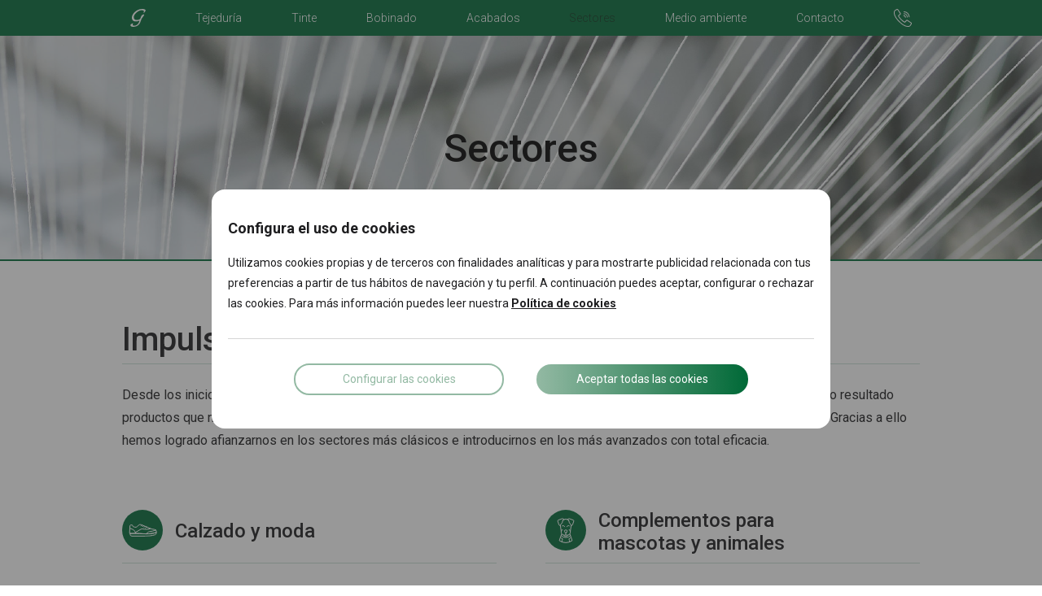

--- FILE ---
content_type: text/html; charset=UTF-8
request_url: https://www.giroclofent.com/sectors.php
body_size: 3949
content:
<!doctype html>



<html lang=es>
	
<head>
	<meta charset="UTF-8">
	
				
	<meta name="format-detection" content="telephone=no">
	<meta name="viewport" content="width=device-width, user-scalable=no, initial-scale=1.0, minimum-scale=1.0">
	
	<title>Sectores - Giró Clofent (ES)</title>
	<meta name="description" content="En Giró Clofent trabajamos para afianzarnos en los sectores clásicos e introducirnos en los avanzados con total eficacia.">

	<meta property="og:image" content="https://www.giroclofent.com/images/meta-images/sectors.jpg">
	<meta property="og:title" content="Sectores - Trabajamos todos los sectores de la tejeduría.">
	<meta property="og:description" content="En Giró Clofent trabajamos para afianzarnos en los sectores clásicos e introducirnos en los avanzados con total eficacia.">
	<meta property="og:url" content="https://www.giroclofent.com/sectors/">
	<meta property="og:locale" content="es_ES">
	<meta property="og:site_name" content="Giró Clofent (España)">
	<meta property="og:type" content="website">

	<style>.navlistbox li:nth-of-type(6) .navtext span{color:#0b341c;}</style>
   
	<link rel="apple-touch-icon" sizes="180x180" href="/favicon/apple-touch-icon.png">
	<link rel="icon" type="image/png" sizes="32x32" href="/favicon/favicon-32x32.png">
	<link rel="icon" type="image/png" sizes="16x16" href="/favicon/favicon-16x16.png">
	<link rel="manifest" href="/favicon/site.webmanifest">
	<link rel="mask-icon" href="/favicon/safari-pinned-tab.svg" color="#006937">
	<meta name="msapplication-TileColor" content="#006937">
	<meta name="theme-color" content="#ffffff">

	<link href="https://fonts.googleapis.com/css2?family=Roboto:ital,wght@0,100;0,300;0,400;0,500;0,700;1,100;1,300;1,400;1,500;1,700&display=swap" rel="stylesheet">
	<link rel="stylesheet" href="/css/st-ge-web.css">
	<link rel="stylesheet" href="/css/st-pg-web.css">
	<link rel="stylesheet" href="/css/st-leg-web.css">
  
	<script type="text/javascript" src="https://code.jquery.com/jquery-latest.js"></script>
	<script src="https://www.google.com/recaptcha/api.js?render=6LcylMogAAAAAKfksY0KPjA5uHr8j_YSud2y_2v1"></script>

</head>

<body>
	
	<script>var $black_cookies_page = "0";</script>

<div class="alert-background-black" style="z-index:991; opacity:1;"></div><div class="alert-cookies-general-box" style="opacity:1;"><div class="alert-cookies"><div class="alert-cookies-content-box"><div class="alert-cookies-text-box"><h3 class="alert-cookies-title">Configura el uso de cookies</h3><div class="alert-cookies-text">Utilizamos cookies propias y de terceros con finalidades analíticas y para mostrarte publicidad relacionada con tus preferencias a partir de tus hábitos de navegación y tu perfil. A continuación puedes aceptar, configurar o rechazar las cookies. Para más información puedes leer nuestra <a class="alert-cookies-text-link" href="/legal/cookies.php">Política de cookies</a></div></div><div class="alert-cookies-button-box">
						<div class="button" style="max-width:260px;">Aceptar todas las cookies</div>
						<div class="button-line" style="max-width:254px;">Configurar las cookies</div>
						<div class="button" style="max-width:260px;">Aceptar todas las cookies</div></div></div></div></div><header class="navgeneralbox"><nav class="sm-navinfobox"> <ul class="sm-navlistbox">
				<li class="sm-navmenu"><div class="sm-navmenu-one"></div><div class="sm-navmenu-two"></div><div class="sm-navmenu-trhee"></div></li>
				<li><a class="sm-navlogo" href="/"><span>Giró Clofent</span></a></li>
				<li><a class="sm-navrb-phone-number" href="tel:+34-977-601-148"><span>977 601 148</span></a></li></ul></nav><nav class="navinfobox"><ul class="navlistbox">
				<li><a class="navlogo" href="/"><span>Giró Clofent</span></a></li>
				<li><a class="navtext" href="/weaving.php"><span>Tejeduría</span></a></li>
				<li><a class="navtext" href="/tint.php"><span>Tinte</span></a></li>
				<li><a class="navtext" href="/winding.php"><span>Bobinado</span></a></li>
				<li><a class="navtext" href="/finishes.php"><span>Acabados</span></a></li>
				<li><a class="navtext" href="/sectors.php"><span>Sectores</span></a></li>
				<li><a class="navtext" href="/environment.php"><span>Medio ambiente</span></a></li>
				<li><a class="navtext" href="/contact.php"><span>Contacto</span></a></li>
				<li><a class="navrb-phone-number" href="tel:+34-977-601-148"><span>977 601 148</span></a></li></ul></nav></header>
<section class="firstsection"><div class="page-image-section-box"><div class="page-image-section"><div class="page-image"><img src="/images/pg-images/sectors.jpg"></div><div class="page-title"><h1>Sectores</h1></div></div></div></section><section><div class="webgeneralbox"><div class="page-subtitle"><h2>Impulsando el futuro</h2></div><div class="pagetextbox"><p class="page-paragraph">Desde los inicios en Giró Clofent hemos centrado nuestros esfuerzos en la innovación y la personalización, obteniendo como resultado productos que nos han permitido dar respuesta, en todo momento, a las rápidamente cambiantes necesidades del mercado. Gracias a ello hemos logrado afianzarnos en los sectores más clásicos e introducirnos en los más avanzados con total eficacia.</p><div class="sectors-two-box"><div class="sectors-box"><div class="sectors-icon-title-box"><div class="icon-sectors"></div><h3 class="sectors-title">Calzado y moda</h3></div><p class="page-paragraph"></p></div><div class="sectors-box"><div class="sectors-icon-title-box"><div class="icon-sectors"></div><h3 class="sectors-title">Complementos para mascotas y animales</h3></div><p class="page-paragraph"></p></div></div><div class="sectors-two-box"><div class="sectors-box"><div class="sectors-icon-title-box"><div class="icon-sectors"></div><h3 class="sectors-title">Cuerpos de seguridad y emergencia</h3></div><p class="page-paragraph"></p></div><div class="sectors-box"><div class="sectors-icon-title-box"><div class="icon-sectors"></div><h3 class="sectors-title">Cuerpos especiales y militares</h3></div><p class="page-paragraph"></p></div></div><div class="sectors-two-box"><div class="sectors-box"><div class="sectors-icon-title-box"><div class="icon-sectors"></div><h3 class="sectors-title">Dispositivos ortopédicos</h3></div><p class="page-paragraph"></p></div><div class="sectors-box"><div class="sectors-icon-title-box"><div class="icon-sectors"></div><h3 class="sectors-title">Elásticos y cinturones</h3></div><p class="page-paragraph"></p></div></div><div class="sectors-two-box"><div class="sectors-box"><div class="sectors-icon-title-box"><div class="icon-sectors"></div><h3 class="sectors-title">Elementos médicos</h3></div><p class="page-paragraph"></p></div><div class="sectors-box"><div class="sectors-icon-title-box"><div class="icon-sectors"></div><h3 class="sectors-title">Equipación deportiva</h3></div><p class="page-paragraph"></p></div></div><div class="sectors-two-box"><div class="sectors-box"><div class="sectors-icon-title-box"><div class="icon-sectors"></div><h3 class="sectors-title">Infraestructuras y seguridad ambiental</h3></div><p class="page-paragraph"></p></div><div class="sectors-box"><div class="sectors-icon-title-box"><div class="icon-sectors"></div><h3 class="sectors-title">Mercería y accesorios</h3></div><p class="page-paragraph"></p></div></div><div class="sectors-two-box"><div class="sectors-box"><div class="sectors-icon-title-box"><div class="icon-sectors"></div><h3 class="sectors-title">Sujeción y transporte</h3></div><p class="page-paragraph"></p></div><div class="sectors-box"><div class="sectors-icon-title-box"><div class="icon-sectors"></div><h3 class="sectors-title">Telecomunicaciones y tecnología</h3></div><p class="page-paragraph"></p></div></div><div class="sectors-two-box"><div class="sectors-box"><div class="sectors-icon-title-box"><div class="icon-sectors"></div><h3 class="sectors-title">Vestimenta</h3></div><p class="page-paragraph"></p></div></div></div></div></section>
<footer class="footergeneralbox"><div class="footerinfobox"><nav class="foot-navbox"><div class="foot-navinfobox">
					<div class="foot-navtitle">
						<span>Productos</span>
						<div class="foot-navtitle-arrow">
							<div class="foot-navtitle-arrow-one"></div>
							<div class="foot-navtitle-arrow-two"></div>
						</div>
					</div>
					<ul class="foot-navlistbox">
						<li><a class="foot-navtext" href="/weaving.php"><span>Tejeduría</span></a></li>
						<li><a class="foot-navtext" href="/tint.php"><span>Tinte</span></a></li>
						<li><a class="foot-navtext" href="/winding.php"><span>Bobinado</span></a></li>
						<li><a class="foot-navtext" href="/finishes.php"><span>Acabados</span></a></li>
						<li><a class="foot-navtext" href="/sectors.php"><span>Sectores</span></a></li>
					</ul></div><div class="foot-navinfobox">
					<div class="foot-navtitle">
						<span>Planeta</span>
						<div class="foot-navtitle-arrow">
							<div class="foot-navtitle-arrow-one"></div>
							<div class="foot-navtitle-arrow-two"></div>
						</div>
					</div>
					<ul class="foot-navlistbox">
						<li><a class="foot-navtext" href="/environment.php"><span>Medio ambiente</span></a></li>
					</ul></div><div class="foot-navinfobox">
					<div class="foot-navtitle">
						<span>Acerca de Giró Clofent</span>
						<div class="foot-navtitle-arrow">
							<div class="foot-navtitle-arrow-one"></div>
							<div class="foot-navtitle-arrow-two"></div>
						</div>
					</div>
					<ul class="foot-navlistbox">
						<li><a class="foot-navtext" href="/company.php"><span>Empresa</span></a></li>
					</ul></div><div class="foot-navinfobox">
					<div class="foot-navtitle">
						<span>Ayuda</span>
						<div class="foot-navtitle-arrow">
							<div class="foot-navtitle-arrow-one"></div>
							<div class="foot-navtitle-arrow-two"></div>
						</div>
					</div>
					<ul class="foot-navlistbox">
						<li><a class="foot-navtext" href="/contact.php"><span>Contacto</span></a></li>
						<li><a class="foot-navtext" href="/faq.php"><span>Preguntas frecuentes</span></a></li>
					</ul></div></nav><div class="foot-addressbox">
				<address><a class="foot-address" href="/contact.php">Carrer Artesans, 22, 43800 Valls, Tarragona, España</a> - <a class="foot-phone-number" href="tel:+34-977-601-148">977 601 148</a>.</address></div><div class="foot-rights-language-box">
				<div class="foot-rights">
					<small>Copyright © 2022 Giró Clofent S.L.U. Todos los derechos reservados.</small>
				</div>
				<div tabindex="0" class="foot-language-box" style="display:none;">
					<a class="foot-language"><figure class="foot-flag-es"></figure><span class="foot-language-text">Español</span><span class="foot-language-text">ES</span></a>
				</div></div><div class="foot-legal">
				<a class="foot-legal-link" href="/legal/privacy.php">Política de privacidad<a class="foot-legal-sep">|</a></a>
				<a class="foot-legal-link" href="/legal/cookies.php">Política de cookies<a class="foot-legal-sep">|</a></a>
				<a class="foot-legal-link" href="/legal/terms.php">Condiciones de uso<a class="foot-legal-sep">|</a></a>
				<a class="foot-legal-link" href="/legal/">Aviso legal</a></div></div></footer>
 <script>
	var $legal_version='01';
	 
	var $legal_cookies_alert_settings_subtitle_1='Centro de preferencias de la privacidad';
	var $legal_cookies_alert_settings_text_1='Cuando visitas cualquier sitio web, el mismo podría obtener o guardar información en tu navegador, generalmente mediante el uso de cookies. Esta información puede ser acerca de ti, tus preferencias o tu dispositivo, y se usa principalmente para que el sitio web funcione según lo esperado. Por lo general, la información no te identifica directamente, pero puede proporcionarte una experiencia web más personalizada. Ya que respetamos tu derecho a la privacidad, puedes escoger no permitirnos usar ciertas cookies. Haz clic en los encabezados de cada categoría para saber más y cambiar las configuraciones predeterminadas. Sin embargo, el bloqueo de algunos tipos de cookies puede afectar tu experiencia en el sitio web y los servicios que podemos ofrecerte. Si tienes dudas visita nuestra';
	 
	var $legal_cookies_alert_settings_subtitle_2='Gestión de las preferencias de consentimiento';
	 
	var $legal_cookies_subsubtitle_3_3='Estrictamente necesarias (técnicas)';
	var $legal_cookies_text_13='Estas Cookies son necesarias para que el sitio web funcione y no se pueden desactivar. Usualmente están configuradas para responder a acciones hechas por el usuario para recibir servicios, tales como ajustar sus preferencias de privacidad, iniciar sesión en el sitio, o llenar formularios. Estas Cookies no guardan ninguna información personal identificable. Si el usuario así lo desea puede configurar su navegador para bloquearlas, en consecuencia, algunas partes del sitio web no funcionarán.';
	var $legal_cookies_subsubtitle_3_4='De funcionalidad o personalización';
	var $legal_cookies_text_14='Estas Cookies permiten que el sitio web ofrezca una mejor funcionalidad y personalización. Pueden ser establecidas por el propietario del sitio web o por terceras partes cuyos servicios se han agregado al sitio web. Si el usuario así lo desea puede configurar su navegador para bloquearlas, en consecuencia, algunos de los servicios del sitio web no funcionarán correctamente.';
	var $legal_cookies_subsubtitle_3_5='De publicidad comportamental';
	var $legal_cookies_text_15='Estas Cookies pueden estar en todo el sitio web, colocadas por los socios publicitarios. Estos negocios pueden utilizarlas para crear un perfil con los intereses del usuario y mostrarle anuncios relevantes en otros sitios. No almacenan información personal directamente, sino que se basan en la identificación única del navegador y dispositivo de acceso a Internet. Si el usuario así lo desea puede bloquearlas, en consecuencia, tendrá menos publicidad dirigida.';
	var $legal_cookies_subsubtitle_3_6='De análisis';
	var $legal_cookies_text_16='Estas Cookies no almacenan ninguna información personal identificable. Son para contar las visitas y fuentes de tráfico y evaluar el rendimiento del sitio Web con la finalidad de mejorarlo. Ayudan a saber cómo el usuario usa el sitio web, qué secciones son las más o las menos visitadas, y al mismo tiempo permiten ofrecer al usuario información sobre los productos y servicios que ofrece el sitio web y que le pueden interesar durante la visita al sitio web, o de forma concreta a través de cualquier medio automatizado. Si el usuario así lo desea puede bloquearlas.';
	 
	var $legal_cookies_alert_settings_button_1='Aceptar todas las cookies';
	var $legal_cookies_alert_settings_button_2='Confirmar mis preferencias';
	 
	var $language='es';
	var $language_long_en='Inglés';
	var $language_long_es='Español';
	var $language_long_ca='Catalán';
	var $language_long_nl='Neerlandés';
	var $language_en='EN';
	var $language_es='ES';
	var $language_ca='CA';
	var $language_nl='NL';
</script>
	<script type="text/javascript" src="/js/js-ge-web.js"></script>
	
	</body>
</html>


--- FILE ---
content_type: text/html; charset=utf-8
request_url: https://www.google.com/recaptcha/api2/anchor?ar=1&k=6LcylMogAAAAAKfksY0KPjA5uHr8j_YSud2y_2v1&co=aHR0cHM6Ly93d3cuZ2lyb2Nsb2ZlbnQuY29tOjQ0Mw..&hl=en&v=cLm1zuaUXPLFw7nzKiQTH1dX&size=invisible&anchor-ms=20000&execute-ms=15000&cb=hs2ls4tjoadl
body_size: 44709
content:
<!DOCTYPE HTML><html dir="ltr" lang="en"><head><meta http-equiv="Content-Type" content="text/html; charset=UTF-8">
<meta http-equiv="X-UA-Compatible" content="IE=edge">
<title>reCAPTCHA</title>
<style type="text/css">
/* cyrillic-ext */
@font-face {
  font-family: 'Roboto';
  font-style: normal;
  font-weight: 400;
  src: url(//fonts.gstatic.com/s/roboto/v18/KFOmCnqEu92Fr1Mu72xKKTU1Kvnz.woff2) format('woff2');
  unicode-range: U+0460-052F, U+1C80-1C8A, U+20B4, U+2DE0-2DFF, U+A640-A69F, U+FE2E-FE2F;
}
/* cyrillic */
@font-face {
  font-family: 'Roboto';
  font-style: normal;
  font-weight: 400;
  src: url(//fonts.gstatic.com/s/roboto/v18/KFOmCnqEu92Fr1Mu5mxKKTU1Kvnz.woff2) format('woff2');
  unicode-range: U+0301, U+0400-045F, U+0490-0491, U+04B0-04B1, U+2116;
}
/* greek-ext */
@font-face {
  font-family: 'Roboto';
  font-style: normal;
  font-weight: 400;
  src: url(//fonts.gstatic.com/s/roboto/v18/KFOmCnqEu92Fr1Mu7mxKKTU1Kvnz.woff2) format('woff2');
  unicode-range: U+1F00-1FFF;
}
/* greek */
@font-face {
  font-family: 'Roboto';
  font-style: normal;
  font-weight: 400;
  src: url(//fonts.gstatic.com/s/roboto/v18/KFOmCnqEu92Fr1Mu4WxKKTU1Kvnz.woff2) format('woff2');
  unicode-range: U+0370-0377, U+037A-037F, U+0384-038A, U+038C, U+038E-03A1, U+03A3-03FF;
}
/* vietnamese */
@font-face {
  font-family: 'Roboto';
  font-style: normal;
  font-weight: 400;
  src: url(//fonts.gstatic.com/s/roboto/v18/KFOmCnqEu92Fr1Mu7WxKKTU1Kvnz.woff2) format('woff2');
  unicode-range: U+0102-0103, U+0110-0111, U+0128-0129, U+0168-0169, U+01A0-01A1, U+01AF-01B0, U+0300-0301, U+0303-0304, U+0308-0309, U+0323, U+0329, U+1EA0-1EF9, U+20AB;
}
/* latin-ext */
@font-face {
  font-family: 'Roboto';
  font-style: normal;
  font-weight: 400;
  src: url(//fonts.gstatic.com/s/roboto/v18/KFOmCnqEu92Fr1Mu7GxKKTU1Kvnz.woff2) format('woff2');
  unicode-range: U+0100-02BA, U+02BD-02C5, U+02C7-02CC, U+02CE-02D7, U+02DD-02FF, U+0304, U+0308, U+0329, U+1D00-1DBF, U+1E00-1E9F, U+1EF2-1EFF, U+2020, U+20A0-20AB, U+20AD-20C0, U+2113, U+2C60-2C7F, U+A720-A7FF;
}
/* latin */
@font-face {
  font-family: 'Roboto';
  font-style: normal;
  font-weight: 400;
  src: url(//fonts.gstatic.com/s/roboto/v18/KFOmCnqEu92Fr1Mu4mxKKTU1Kg.woff2) format('woff2');
  unicode-range: U+0000-00FF, U+0131, U+0152-0153, U+02BB-02BC, U+02C6, U+02DA, U+02DC, U+0304, U+0308, U+0329, U+2000-206F, U+20AC, U+2122, U+2191, U+2193, U+2212, U+2215, U+FEFF, U+FFFD;
}
/* cyrillic-ext */
@font-face {
  font-family: 'Roboto';
  font-style: normal;
  font-weight: 500;
  src: url(//fonts.gstatic.com/s/roboto/v18/KFOlCnqEu92Fr1MmEU9fCRc4AMP6lbBP.woff2) format('woff2');
  unicode-range: U+0460-052F, U+1C80-1C8A, U+20B4, U+2DE0-2DFF, U+A640-A69F, U+FE2E-FE2F;
}
/* cyrillic */
@font-face {
  font-family: 'Roboto';
  font-style: normal;
  font-weight: 500;
  src: url(//fonts.gstatic.com/s/roboto/v18/KFOlCnqEu92Fr1MmEU9fABc4AMP6lbBP.woff2) format('woff2');
  unicode-range: U+0301, U+0400-045F, U+0490-0491, U+04B0-04B1, U+2116;
}
/* greek-ext */
@font-face {
  font-family: 'Roboto';
  font-style: normal;
  font-weight: 500;
  src: url(//fonts.gstatic.com/s/roboto/v18/KFOlCnqEu92Fr1MmEU9fCBc4AMP6lbBP.woff2) format('woff2');
  unicode-range: U+1F00-1FFF;
}
/* greek */
@font-face {
  font-family: 'Roboto';
  font-style: normal;
  font-weight: 500;
  src: url(//fonts.gstatic.com/s/roboto/v18/KFOlCnqEu92Fr1MmEU9fBxc4AMP6lbBP.woff2) format('woff2');
  unicode-range: U+0370-0377, U+037A-037F, U+0384-038A, U+038C, U+038E-03A1, U+03A3-03FF;
}
/* vietnamese */
@font-face {
  font-family: 'Roboto';
  font-style: normal;
  font-weight: 500;
  src: url(//fonts.gstatic.com/s/roboto/v18/KFOlCnqEu92Fr1MmEU9fCxc4AMP6lbBP.woff2) format('woff2');
  unicode-range: U+0102-0103, U+0110-0111, U+0128-0129, U+0168-0169, U+01A0-01A1, U+01AF-01B0, U+0300-0301, U+0303-0304, U+0308-0309, U+0323, U+0329, U+1EA0-1EF9, U+20AB;
}
/* latin-ext */
@font-face {
  font-family: 'Roboto';
  font-style: normal;
  font-weight: 500;
  src: url(//fonts.gstatic.com/s/roboto/v18/KFOlCnqEu92Fr1MmEU9fChc4AMP6lbBP.woff2) format('woff2');
  unicode-range: U+0100-02BA, U+02BD-02C5, U+02C7-02CC, U+02CE-02D7, U+02DD-02FF, U+0304, U+0308, U+0329, U+1D00-1DBF, U+1E00-1E9F, U+1EF2-1EFF, U+2020, U+20A0-20AB, U+20AD-20C0, U+2113, U+2C60-2C7F, U+A720-A7FF;
}
/* latin */
@font-face {
  font-family: 'Roboto';
  font-style: normal;
  font-weight: 500;
  src: url(//fonts.gstatic.com/s/roboto/v18/KFOlCnqEu92Fr1MmEU9fBBc4AMP6lQ.woff2) format('woff2');
  unicode-range: U+0000-00FF, U+0131, U+0152-0153, U+02BB-02BC, U+02C6, U+02DA, U+02DC, U+0304, U+0308, U+0329, U+2000-206F, U+20AC, U+2122, U+2191, U+2193, U+2212, U+2215, U+FEFF, U+FFFD;
}
/* cyrillic-ext */
@font-face {
  font-family: 'Roboto';
  font-style: normal;
  font-weight: 900;
  src: url(//fonts.gstatic.com/s/roboto/v18/KFOlCnqEu92Fr1MmYUtfCRc4AMP6lbBP.woff2) format('woff2');
  unicode-range: U+0460-052F, U+1C80-1C8A, U+20B4, U+2DE0-2DFF, U+A640-A69F, U+FE2E-FE2F;
}
/* cyrillic */
@font-face {
  font-family: 'Roboto';
  font-style: normal;
  font-weight: 900;
  src: url(//fonts.gstatic.com/s/roboto/v18/KFOlCnqEu92Fr1MmYUtfABc4AMP6lbBP.woff2) format('woff2');
  unicode-range: U+0301, U+0400-045F, U+0490-0491, U+04B0-04B1, U+2116;
}
/* greek-ext */
@font-face {
  font-family: 'Roboto';
  font-style: normal;
  font-weight: 900;
  src: url(//fonts.gstatic.com/s/roboto/v18/KFOlCnqEu92Fr1MmYUtfCBc4AMP6lbBP.woff2) format('woff2');
  unicode-range: U+1F00-1FFF;
}
/* greek */
@font-face {
  font-family: 'Roboto';
  font-style: normal;
  font-weight: 900;
  src: url(//fonts.gstatic.com/s/roboto/v18/KFOlCnqEu92Fr1MmYUtfBxc4AMP6lbBP.woff2) format('woff2');
  unicode-range: U+0370-0377, U+037A-037F, U+0384-038A, U+038C, U+038E-03A1, U+03A3-03FF;
}
/* vietnamese */
@font-face {
  font-family: 'Roboto';
  font-style: normal;
  font-weight: 900;
  src: url(//fonts.gstatic.com/s/roboto/v18/KFOlCnqEu92Fr1MmYUtfCxc4AMP6lbBP.woff2) format('woff2');
  unicode-range: U+0102-0103, U+0110-0111, U+0128-0129, U+0168-0169, U+01A0-01A1, U+01AF-01B0, U+0300-0301, U+0303-0304, U+0308-0309, U+0323, U+0329, U+1EA0-1EF9, U+20AB;
}
/* latin-ext */
@font-face {
  font-family: 'Roboto';
  font-style: normal;
  font-weight: 900;
  src: url(//fonts.gstatic.com/s/roboto/v18/KFOlCnqEu92Fr1MmYUtfChc4AMP6lbBP.woff2) format('woff2');
  unicode-range: U+0100-02BA, U+02BD-02C5, U+02C7-02CC, U+02CE-02D7, U+02DD-02FF, U+0304, U+0308, U+0329, U+1D00-1DBF, U+1E00-1E9F, U+1EF2-1EFF, U+2020, U+20A0-20AB, U+20AD-20C0, U+2113, U+2C60-2C7F, U+A720-A7FF;
}
/* latin */
@font-face {
  font-family: 'Roboto';
  font-style: normal;
  font-weight: 900;
  src: url(//fonts.gstatic.com/s/roboto/v18/KFOlCnqEu92Fr1MmYUtfBBc4AMP6lQ.woff2) format('woff2');
  unicode-range: U+0000-00FF, U+0131, U+0152-0153, U+02BB-02BC, U+02C6, U+02DA, U+02DC, U+0304, U+0308, U+0329, U+2000-206F, U+20AC, U+2122, U+2191, U+2193, U+2212, U+2215, U+FEFF, U+FFFD;
}

</style>
<link rel="stylesheet" type="text/css" href="https://www.gstatic.com/recaptcha/releases/cLm1zuaUXPLFw7nzKiQTH1dX/styles__ltr.css">
<script nonce="r-wd2cYWpTAS3w5vhpNTyA" type="text/javascript">window['__recaptcha_api'] = 'https://www.google.com/recaptcha/api2/';</script>
<script type="text/javascript" src="https://www.gstatic.com/recaptcha/releases/cLm1zuaUXPLFw7nzKiQTH1dX/recaptcha__en.js" nonce="r-wd2cYWpTAS3w5vhpNTyA">
      
    </script></head>
<body><div id="rc-anchor-alert" class="rc-anchor-alert"></div>
<input type="hidden" id="recaptcha-token" value="[base64]">
<script type="text/javascript" nonce="r-wd2cYWpTAS3w5vhpNTyA">
      recaptcha.anchor.Main.init("[\x22ainput\x22,[\x22bgdata\x22,\x22\x22,\[base64]/[base64]/cihFLE8pOngoW24sMjEscF0sMCxFKSxPKSl9Y2F0Y2goVil7YigyNTcsRSk/[base64]/[base64]/[base64]/[base64]/[base64]/[base64]/[base64]\x22,\[base64]\\u003d\\u003d\x22,\x22exHDql1Iwo3Ch8OEenUXwonCkBXDiykiYsKVU3lffDURH8K0dUZeIMOVDcOdREzDp8Opd3HDrsKxwopdc3HCo8KswofDn1HDp1DDkGhew4LCiMK0IsO/ScK8cUnDkMOPbsOswrPCghrCnDFawrLCicKCw5vClV3DhxnDlsOVFcKCFWhsKcKfw67DtcKAwpUKw4bDv8OySMOHw65gwrsiby/Dr8KRw4gxdS1zwpJQJwbCuxvCtBnClC1Ew6QdasK/wr3DsjNYwr9kB37DsSrCusKhA0FMw4QTRMKjwrkqVMK4w6QMF2rCv1TDrCJtwqnDuMKCw7k8w5d5KRvDvMO4w4/DrQMJwrDCji/DocOUPnd4w7drIsO1w5VtBMO/[base64]/[base64]/w7tywpbCmgHCrMKtw6MywrZJOcONOwnCsClcwpTCuMOiwp3CrxTCg1UgWsKpcMK7NMO9Z8K9EVHCjgUTJzsXe3jDnitiwpLCnsOiU8Knw7oDTsOYJsKEJ8KDXnRGXzRLHTHDoE0dwqB5w57DgEV6ecKXw4nDtcOzMcKow5x+P1EHPMObwo/ClBjDkC7ChMOYd1NBwqwTwoZnTcKIaj7CrMOqw67CkRbCuVp0w7XDkFnDhSnCjwVBwpPDocO4wqk3w50VacKuJnrCu8KPHsOxwp3DlhcAwo/DqMKPETk6cMOxNGsDUMONX2vDh8Kdw6vDiHtAFQQew4rCiMOtw5RgworDkErCoQ1bw6zCrjNkwqgGbgE1YHXCt8Kvw5/CjcKww6I/IS/Ctytpwr1xAMKGbcKlwpzCnTAVfBnChX7DukkSwr4Yw4vDjQhHWmRZGMKkw7B6w6VQwpQ6w4LDoDDChwPCrsKFwqHDnTkJRMK4wr3DtREPQsOrw5rDnsOTwrHCt3rCjXRBYMOTPcKfDcKjw6HDvcKpIyUrwp/CosOvRFYbLcOAKA7Cm0ojwqh5b3dGeMOTWEHCnGHDj8ODBsO3dCTCrwUNR8K8WMK+wozCjmRAV8O3wrbCl8KJw4LDlh53w5pfOsOQw6kKXlHDiyVlL3Jpw6skwrExecO/[base64]/DvTnDucKiKcKbWTAlw5IpUzfCtE9jwqQxw7rDqcK+HnTCn2TDq8KiSsKyQsOmw7gHR8OxfcKvLnTDvx9tGcO6wqfCuxQ6w6DDkcOtXsKYfsKZFVp9w4xKw4guwpQnKHA2Y2DDpyLCgcOrDnFFw5PCqcKywqnCmwtkw50/wo7CqjjDkzkowq3DssObLsOFKcK2w4ZIN8Ktwp89wpHCscK0QgsCP8OePsK4w5fDl0xlw44rwpbDrErDmkI2dsOtwq9iwqQ8WQXDo8OafBnDsXZ5O8KhTWTCuV7CvX7ChC5MOsOfMcKJw7rCpcKhw73DlsOzXsKrw57CrE/Ds33DkCdVw6Vgw5JFwr91B8OOw6nCjcOEK8Kvw7jCnQzDl8O1QMOBwo3Dv8OAw47CucOHw5dMwqh3w4ZxVXfChyLDsCkSScKtD8K2ZcKhwr7Chg9hw7FcZxrCiRxfw4kYCCXDiMKawpjDqMKfwpTDhSBCw6bCp8O5B8OWw4l/w6otMcKmw5dqIcKUwrjDukDCscKewozCmhc4Y8KzwqB4LxPDjcKyD07DqsO/A0ZpK3nDkwzDoxdzw5gZKsK3b8OgwqTCjsKwBhbDscOLwqbDrsKEw7VIwqJzTMKdwrzCisK9w63DvHLClcKoCSBZYl3DksOHwrwKOhY9wo/[base64]/Dj0nDmMKkZ8K2az0+G8OfwoUkwpPDkCzDjsK1cMOFQgTDjcK7IsKhw5U7fzcZC11rRsOSZCLCg8OQL8OZw4HDtMOkO8Oxw5REwrTCrMKpw4sCw5YLIcObMDVnw4F9WsK5wrNXw58Kw6nChcOfwo7CkizDh8KqQ8KDb3FzZRpQfcOOXMK/[base64]/ChA0ZXXDk8OlwqzDswPCqj8XworCgznCnsK5wrjDtsKcOMOkw57DjsKGQwo4EcKzw53Dn21Vw7XDrmHDk8KlJnzDtFIJcU4yw63CmX7CosKSwoDDnExLwq8ewoh/wqVhL3LDjlTCnMKKw4HDmsOyc8O/GztDPyrDrMKrMy/Dpm01wo3CiEpswoxqAHRNAxsNwrjDucKoHwx7wqfDiHIZwo0dwrzDk8O/cy/CjMKrwpnCgDPDoAd3wpTCi8OCGsOewozCscOywo1Uw5hhOsOeAMKOJsO4wrPCn8Kuw7nDtkjCoAPDl8O0V8Kiw6/[base64]/TDPComDCrcKuw745woPCr8KjGBMPAF9jwpvCgWxsBy/CgFtHwrPDjcKiw7sVIcOWw5pUwroBwpsFaXTClcKEwoF6bcKuwrQKRMK6wppLwpTCrAxQNcKKwovCo8O/w7xgwp3DjxjDtHkgBTJhRw/DhMKEw49PdkEew7jDssOIw7DChkvCi8OkQkM1wrDDgEswGMO2wpnCpsOaU8OWOsOFwprDk01EO1nDkhnDhcO/wpPDu3HCrsOHBAHCssKfwo09XX3Djm/Cth3CpxjCnw93w43DvU4GTCVLFcKTDCNCfHnCicORWiMRHcOjHsOmwrRcw5VPVsKnXXEowrLChcKuPxvCq8KUKcKrw79SwrgBRyNcwpPCmD7DlCBAw65ww4M7E8ORwpd8ZjLCvsKCbE8qwoLDtsKdw7DDjcOuwrLDvFbDng/Cp33DjELDt8KeQUXCh2wqJsK1w516w6vDikbDlcOtI07Dg0LDq8OQCsOqfsKrwqfCkUYCw6Ihw5UwUcKzw5B7wrHDoE3DqMK+DSjClDcwQcO+N37ChiRhGRJ5RMOuwpTDpMOqwoB1JEfDgcKbVWAXw5EWEAfDmSvDj8OMcMKFYsKycsKgw4vDiBPDsw/DosKWw4djwosnHMKew7vCmxHDkxXDv1nDihLDk3HCgxnDqWcBBXrDkSUENgtcLsK0bzTDnMOcwoTDo8KEwr5Zw5s8wqzDtk/CnGUrTMKPHjcTeh/CpMOWJz/Cu8O7wp3DrGlZCx/CvsKawrtqU8Kkwocbwpc8JcOxYRcNCMOvw41xeWBqwp4yTcOJw7Yawrd3UMO5cEnCisOfw6kpwpDCo8KRVcKawpJkccKqWF/DuV7CiWvChEdRw6EERlR1OBrDqycoM8Kqwr9+w5zDv8O+wqrCnxI5EsOISsOPfnp/OsOtw4ctwonCmDF2wp4dwpZbwrTCtjF6LR1XN8KtwpfCr2rCtMKRwonDn3HCpWTDpx8dwr/Dlghawr7DvjwJdcO4CkAoasOrW8KRDwfDv8KOCMOswr/[base64]/[base64]/[base64]/CgcOlw5lZwpXCtjYcTTDDiU/CrMKswqjCrsKzHcOvw4p1FMOYw4/CjMOzWCbDuVPCtnRewr7DtTfCl8KfLhxHBWHCgcOffcK4WijCvzTCqsOBwp0Kwo3CgSbDlE95w4/DjmbCgjbDrMKdXMOKw5PDvgIKN3fDoWkeXMOGbsOQcGArDUTDs0wZXnzCphEbw5F4wqPCtcKlQsOTwoLCm8O2w4nCpDxVcMKNXm3DtCUlwpzDn8KgVXwLbsKMwrkkwrIzCy7DpcKoUMK4Un3CoEPCo8KQw5hHMWQnUnFaw5pfwoVXwp/[base64]/DtsK9dnkQw6pyLcOqwo1bw7FHwrXDnTTChXHCu8K7w6fCgMKvwrbDniLCqcOJw7TCv8OyZsOxWnJZexFvFkfCl2pjwrXDvE/DosOwJxYJasOUdQnDuhnCkT7DgcOzDcKqeTXDh8K3XhzCjsOrJcOSYGrCllrDqTzDvktgX8K3wrNawrzClsKtw7XCnH7Cg3dDHyxSPG51XcKPGxBZw6HDmcKNAQ81HMOqDg5bw6/DgsOOwqN3w6TDnWDDqgzCgsKKJE/DoXgJMmB0J3Zow48Mw6PCr2TDuMOkwrHCpnEMwqDCvRwww77Cixh/[base64]/DqcKsw6HDpQU+KksMwpRYR8OQwohIwrzCpCvDkijCug5iVSbDp8KPw6HDl8OUfynDtHLCpXvDj2rCvcOoQcKsJsOYwqRqAcKmw6B/[base64]/MRLDucK5w4PCosOUKsOlwrDDj8Opw79Mwr8mJz4cw6NmRkgxRATDm3HDm8OuJMKcZ8KGw6wVHcOUCsK7w6wzwojCjMKWw7bDsQzDh8O6eMKPZnViZADDmMOWDcKXw6jDn8Oow5Vvwq/CqU0yKBPDhjFDVQcGOGFCw6g1H8OTwq9ENg7CtRXCj8OjwpBiwrx1C8KaNFLCsjQib8OteR1Zw7HDt8OPb8K0YHtDw6xPCHbCqsOwbB3DgQ1NwqvDu8Kkw6o/w5vDo8KYTcO/[base64]/DpcO9woUNDcO5woDDn10vwoDCiXjDvTjDncO5w4guwrQHeGpvwrNQFMKIwqw/[base64]/Dg8OWDMKgZRnCtsKNwrXDiBnClcOlZxocw5lebznDglIxwrhCJcK+w4xMDcO4GRHDhntLwq8+wrLDnUN2woRWH8OIV1vCniLCtGx6HlMDw6Zhw4PCkRQjw5lLw619Bi3CssO5QcOFwp3CrmYUSTlpOSXDqMO8w6bDqcKhwrd2esORf1xgwpTDjAdIw4nDtcO7Li/Do8KswpMQPUXCpTN9w40CwqTCsG8pCMOXZ1Frw68xUMKEwrZawphOQsOuYsO4w7dbFgnDvQDClsKKK8OaJ8KDLcKrw6PCjsKtwrwHw5LDtRAVw5XClTDCtGZVw7csL8KTCwzCg8OhwoXDm8OwZsKbVcKTFmARw6h8wqIwDcONwp/[base64]/Ck3zCusKKwpELw5BbB8O1DSZjwpzDnhXCgXXDrlfDuFHCp8KZD1lDwqEyw43CnzvCqcO2w41TwqRSLsKlwrHCj8KcwrXCiz02wqPDiMOmFSY9wq7CsSwJQRcsw5DCp2QtPFDCkyjCsGXCrsOiwonDrzTDtybCjMOHIhNXw6bDvcKNwojCgcOIEsKywocPZh/DnSEYwo7DgEEOasOMb8KzVV7CsMK7eMOuYsKswrNawpLClQPCtcKBdcK0eMODwowVK8OCw6ZawrDDucOoS2oeXcKow71JfsKNK2TCvMO3w6sOQcORw6/CujLCkB4Ew6IiwoZpVcK5L8KTZCrChlg5Z8O/wozDlcK5wrDDm8Obw4XCnDLCpHfDncKIwpPDgsOcwqzCtTbDs8KjOcK5cFLCjsO8wr7DrMOnw7HCksOwwpYIcsKKwpp5TjsJwqo0wrkQBMKiw4/[base64]/DhAfCo8OJDMOswrzCsxs0bEYTw4PDi8O5w7jCrMORwoXCh8OjbHhEw7TCviPDvsONw6hyQHTDu8KUfRl7w6vDmcKfw5t5w6bCgGg6w6ApwqpkSlLDiQcZw4TDm8OpVMKZw45ZZjttPQDDh8KlDRPCjsOyEHB/wrrCrlhqwpfDnMOSU8OawoLCo8OoDTozd8Ktw6FoV8KUNWkjB8KZw53Dk8OBw7LCiMK9MsKBwqkjEcKjwonDihXDtMKlWWnDnhspwqRhwqbCucOuwrkmYmTDtMOBPhNxYWdjwp/[base64]/Dt0t/AQd/BGzCtsK5MsORKUtgNG7Dig1ZJHICw68XV0jCuTYtfTbCkhwowodOw5ojM8OqTcKJwobDhcOWGsK5w70LSTERRsOMwonCq8Onw7tzw68vw7rDlsKFfcO+wpQ+Q8KKwoghw5XDucO+w71MEsK/[base64]/CuMKiBQ9yVARtCMKkw5TDqHwXw58ME3fDo8Oxf8KhJsO3WSUzwr/[base64]/[base64]/[base64]/[base64]/CqcKwWW88w5XDtXtBXsOTTk/DiyHDsWgoeMOQPjPCg8O5wpnCm2wtwqbDqTFfecOkEVspfl3Cu8KtwqVCUDLDlcOwwr3Cm8Khw5gqwqnDv8O5w6TDgnvDoMKxw7fDnRLCosKEw6jDm8O8WFjDs8KcCMOKwqYebcKcO8KYNcKgPmILwp8xd8OADEjDr3vDh1vCpcOYag/CqGjCq8OJwoXDhhjChcOvwp84D1wfwp5pw6kQwq7CocK/W8OkDcKPEU7Cv8OzbMKFVi1LwprDpsKywoDDusKVw7vDs8Klw5tAwrfCr8OtcMOMKMOWw7RJwrYrwqx7C3fDlsOvb8OWw7g9w49Vw44SBSlqw5B9w7FYCMOUCHVcwqvDkcO9w5jCosK9MlrCvTDDgH7CgG7CtcKsZcOVaD/CiMOMCcKJwq16PAHCnlTCoijDtikVwrPClnM9wpbCrMOEwoEKwrl/AEDDq8KYwrU+AVUkYcO7wq3CjcKre8ONR8Kww4MnOsOfwpDDvsKKIEdHw4TDvwt1Xyt/[base64]/[base64]/[base64]/Cg3pbw7vCksOcw5YJc8OhwqrDr8OgRcOSworCi8KEwq/Cnw3DqWQRSxfDpMOgAFV6wo/DosKNwroZw6fDksOuwpPCiU8Tf2UMwoUDwpnCjRUQw4khw6w1w7bDjsOXQ8Koa8KjwrDCtMKWwozCiXlsw7rCrMOQQh4kFsKBOhDCqizCrQjCusKIFMKTw6HDnMOgcWPCoMKrw50kI8KJw6PDlUDCqMKEMG/DiUfCqg/[base64]/[base64]/CtHPDj8OOwp/CuHZ9w7fDrk3DuMKbCFDCisO0NsObw4wXHF3DuXkLHWzDl8KMQ8O9wp4gwp14KC5mw7/[base64]/CjCbCkMKEwpDCnQYpDAESWTRTw7UTw4LDqWtVwo3DuwrChkfDusOKQMOBBMK/w7FsSxnDrcKlAVfDmMOhwr3DkynDr19LwovCmTEUwrrDhBvDmMOqw49dwo3DqcOtwpVPwrdQw7hOwrZzAcKMJsOgPXfDn8KwCEgtUMKyw5Fyw6PDkVXCox5uw4PCl8O3wqJ/IsKmMmLDqMO9LMOFWC7CrQfCpsKrVyxHFCHDk8O3bkvDjcOWwoHCgRfCgxvCk8KGwr4zdydTWcKYeUp3woJ6w6NjS8KKwqFCSWPDnsOfw4jDr8KDccOBwp1TcE/CqnfCrcO/esOuwqDCgMKQwrHDo8K9wq3CvWxDwqwuQGfCoUZYUH/DsBnDrcKgwp/[base64]/GANIwq1UA8KRR2tlwokKw4Q1wq7DusOGwr8Xag3DisKmw5XDmy1mDk1wRMKnHmHDlMKswoB5fMKkd2MoDsKrXsO4w54mIEhqZcOoWy/DgRTChMOZw4vDk8OIUsObwrQ2w6LDksKTEgLCscKIdsK6WHxQCsO3AHTDsCggw5fCvjXCkCfDqzrDpALCrUMuwp3CvzHDnMO/ZiQ3MsOIwrpZw6h+w5rDqDtmw6wlIsO8UD7Dr8K4DcOffnnCgTfDrScoORFXCsORNcOcw7MFw4FfEsOAwpnDkmYwOE/DjsKWwqRzGcOmCVbDtcORwr7CtcKCwqJGwo5OYHlJVUrCkx3Don/Dj3LCqsKDScOVbMOSG1vDgMOLbwbDhUtOVRnDncKWLMOqwrUyME8LGMOXS8KdwrAtcsK9w6PDhW4PGA/CmjN+woQ3wpfCr3jDqzdKw4xiw5/CmgPCkcK9GcOZwpPCthcTwqnDnk89ZMOnSR0dw697wocAwoVgw6xxa8OffsOhS8OGfMO0bsOfw7PDr3DCvk/Cg8OdwobDpsKofmXDlQsJwpbChcOfworCicKYTh5owphBwpXDoSt8W8OMw4DChDNNwo9cw4UfZ8Ovwq/DjkgYF0trd8KkFcOiwqYWPsOiVFzCl8KENcKOEcOhwo8gdMO6SMKrw4xrYTzCp3rDlzNZwpZpBg/[base64]/CtgBrwrfDusOUw4jDjcO1aQ9HGsOMWwPCjMKMJ8OHKS/CvgQsw7rCmcOywpvDlcKtw7Are8OnOmbDt8Orw4odwrHDrzbDtcOCS8OYLsOAUcKiBVx2w7RmGcObD27DkMKEXArCs0TDpxAxbcOyw50gwrl7wq94w5ZCwolAw7p8I00AwqoMw7dCZ1/Cq8KdScKJKsKdEcOSFMOHQ03DkBERw7hmfg/Cv8ODJnYLW8KMVyHCucOfNsOnwp3Dm8KIaibDisKnDTXCgsK+w67Ch8K0wrs1acOBwpU3Mg3CjCTCsF/[base64]/[base64]/[base64]/Di8KuTQRawqDDjMOSwp/Dk8Oxwp8Iw77CgsOow7gswrjCk8OVwqDDoMOIYD9YFAnDqcOhBsKaJ3PDjQ0oa0HCl1U1w5bCon/[base64]/DkDbDpsKgw6HCm8OtK8KLfDJoPMKqCxNSwrkWw5fCoA8Mwp4Vw7VGcQ3Di8KCw4Y4H8KvwprCnQtxccKkw6jDjFTDlg9ww49ewpk2LcOUSzksw5zDicKRDyF1wrQAwqPDi25Cw7zDogMZbzzCuh0cesKZw7vDnV1LEMOZSWIPOMOAOisiw53Cl8K/IjfDq8KBwovDliAUwpPDhMOHwrMbwqPDucKMZsOIGHItwpnCqSDCm1YowofCgglPwpXDvMKCcX8wDcOHFT1IcXDDhMKhdMKKwq/DiMOKek4ewrdiG8KGScOVBsOEWcOBEsOVwoDDnsOBKyLClkgCw6jCrMO9XcOcw44owp7Dg8OUJiFCEsOSwp/Cm8OrSQYWfsO0wqdVwpXDn1PCgsOOwoNTT8KJSsOyM8K7wrfCoMOVRnBMw6QMw605wrfCpXjCu8KbMsONw6vCiCQowolBwoZywp96wpDDvFDDj2rCvHl/wr/CoMOFwqvDvHzCjcKmw5HDiVDCoxzCkgHDrsOKW0TDqkTDocK/wp3CscOnEsK3SsO8PsORE8Kvw6/CocKSw5bCkh8MBgIvdDRSRMKNJ8OJw5TDpcOmwox8wqzDqkkSOsKNFSdIOsOdbUhNw6MSwqE7bMOMe8OqVsKCdcOeKsKRw5IIJXvDmMOGw4oMbsKDwoxtw5fCs3/Ch8OVw4vClcK0w5HDhcKww7MVwpV0fMOxwoBvcR3DvMOYG8KJwrgOwqfCqlzCq8KGw4nDoH/[base64]/DiMOlHsOMRyZpw5vDtMKsHsOjEhPCj8OIwrzDt8K6wpQPWsKUwpDCi33Dh8KJwoDCh8Ouf8OVw4TCgsOuA8O2wr7DscOjL8KZwpF0TsKywqrDlcK3c8OUEMOrWADDqH4gw4tMw6/DucKCRsOQw4zDt28ewrzDo8Kpw49WIhfDmcOcd8Omw7XCvmfDr0Q5w4Bxw7lew6hgPCjCt3cMwoTCjcKeacOYNjXCh8KIwoMaw6rDvQRkwrFkHiLCo1XCsCZjwqc9wr14w4p/QXvCmsOhw61hRQpDDnEgawFJcMKbIBsAw5MPw5DCncKuw4dSIGUBw4YZfX1Gwp3DvMK1PhXDn39COMKEFn5Wd8Opw77Dp8OEw7gzMMOdKW8HBsOZWsOBwqpmdcKGSSbCuMOawpHDpMObFMOvYi/Dg8Kqw5nCoR7DncKaw5tdwp8Rwo3DqsKaw5oxHBQPTsKjw7Y/[base64]/DtMKSJsOww7lJIjfCrizDvAjDj8KZw75XHRLCh2jCmAV4wppowqpEw5MCM0lywp9pLcOww5lBwop5LFHCncOgw7bDi8OxwoQyekbDuiEuEcKxSsKqw44Vwo3Ds8OoccOgw6HDk1TDh0fCimjCskLDhMKvFiTDoRxILSbCl8Oowr/Co8Kkwq/ChcOtw57DnRkabSJPwqvDsjpgDVoZPVcZfcORwrDCqRsEwpPDoz5rw557ZcKJEsOXw7HCoMOfchnDvcKxIVACwovDucKURAREw68naMO4wonCrsOZw71lwopew7/Cv8OKA8OQfz89aMOswq9VwqXCucKgE8O0wrjDsV7Ds8K2QsKHfsKFw7E1w7HDjDRmw6LDqcOTw5vDrgXCrMOBQsKnDj8RJ24TPRo+w5NqJcKcOMOnw4/[base64]/w7zCjMKKwrI3SnjDisO3w6NmasO6OU7Dh8OxLSzCjgV2ccO8PTnDvxweFMOJLsOlY8KrXGMlbwEYw6bDiFMDwowIHcOnw5PCtsOow7VHw6tXwqzCkcO4CcKdw6lqbD/DgcOwAcOkwpEew7IGw5fDisOEwrwPwojDhcKaw7orw6vDqcKtw5TCqMKyw7JlAHXDuMOkLMOawpTDjAdrwoHDq3hGw74Mw5UfdsKRwrYSw7Rsw5PCphNrwqTCssOzSlTCtzkNET8mw5Z/OcK/[base64]/CrcKywqTChsKiIHnDvEd8UcKZwrbCnkdwUicnSElLTcO6wqcXABseQGBbw5h0w7AOwrVRP8KNw7wTJMOMwok7wrHDq8OWOCYiEx/Ciidiwr3CkMOUN0MEwqUrNcKGw7nDvn7DsyZ3w5IDEMKkRcKme3HDuC3Dr8K4wprDocKFIT0sfC17wpMGwrwWwq/DisKGBWzDucObw7csDmBIw75+wpvCq8OVw5NvPMOjwoXDsgbDshZADsK7woZFK8KANxPDi8Kqwp8uwr/CmMKOHAXDosODw4U3woMuwpvChSUwOsKEKWg0Y0bDj8OuM0Iww4PDisObF8KTw6nCki1MM8K+fsOYw6HCjihRUljCq2NEQsKHTMKSwrxJeDvCrMKkSxMreltxHRNtKsOHB2bDtzvDvGk/wrjDtStqwp5Rw77Cr2nDmnRfA0fDisOIaljDj18nw4vDtAbCp8OgDcKNHRokwq3DvmzDoVdSwoDDvMOld8OLV8OowoTDvcKpJxFgL3rChcOCNRfDncKyOcKKBMKUYC7CqgVqwrzDmSHCnXrDvzsdwpTDlsKawovCmhF9aMOnw5ghABMHwoV3w6IHD8Ouw54Ewo0RcVR/[base64]/Z8OiTUPCrEdjSsONMGLCshVhO8KyRMKwwpJRKsOeCsOnQ8OGw5gqcyAeZhXCkFDDihvComVnJwPDp8KwwpnDusOWIjvDqjzCj8O0wqvDsibDv8Ofw5RYd1rDhWcuJgHCjMKabHQtw6PCq8KgDxVuTMKPVW/[base64]/YsOhdsO4w7XDvWbDhD7ChmRuOS/DisOOwrHDlhTCsMOcwo1Hw47CrkwFw5HDgwcgI8K8fGXDv0/DkSXCiWLCm8K5w696TcK3V8K8HcKtGMOkwoXCj8KOw79Ew5Zzw7ZmT3jCmG3DgsKPaMOjw4kEw5bDjHzDr8OIL0E3BsOKFcOjYVDDs8OKamFcP8Kgwq8NIU/DoQpPw5xAKMK7BEp0w4fCjk/ClcOwwr9GTMOcwqfDjSoKw6VSDcOPWBPDg1DDuHEjUyrCjMOGw4XDiDYgT0EUYsKPw6E7w6hnw6XCrDYzeB/DkS/DjMOLGBzDlMONw6UIw54Mw5UpwoN5A8KrakQAasK9w7vCo1kqw6HDr8OzwrBgb8OJEMOJw508wr3CpSPCpMKGw4bCqsOPwoh7w7/DrcKSbgB1w7TCj8KbwokPX8OKbCQRw58qbEXCk8OUw5JyAcOXSh8Mw7LCjWk/TldJXsOjwp/DokBnw7MnbcOuM8O4wpLDhVDCgjHCv8OeWMKzVhbCs8Kvwq/[base64]/w4g6w6XCqsOGWcKWe8OrV8OFaCbCkkp6w57DssKEw4DDqgLCmMOww6tnE1rDinNtw5leZkTDmxvDqcO+BH9zT8KRbcKFwpXDrEtHw7HCkBzDuh7CgsO4wqEpfXvCpsKwYDIpwq8fwoAow73Ch8KnUAEkwpbDvcKxw6w+TWDDgMOVw7/CgUpDw7XDl8K8EQBuZ8ODPMOywoPDvj3DjsOewrXCp8OBBMOcf8K9AsOkw7jCqw/Dhm1Bw5HCjlhVZxF1wqEqR0U6w67ColLDrsK+L8O/[base64]/DmMKfAjjCjR1Ww6oXXcK+wpHDgMOHK8O2w6XCu8KlL3fCnWvCukrCuzHDjB8gw5AubMOSY8KAw6sOfsOmwrPChsKsw5hMEHTDlsOdBVBpd8ORacONDzrCoU/CpMOIw7wlF0DCuClcwpQ9CcOzK0l/[base64]/[base64]/DhcOFwojDoHxSCsOaw6JjwrcWw7wewqDCokYGXxvDi0vDsMO1d8O9wpptwrvDp8OwwpTDisOSE18wRWjDgVMjwpTCuHEmJsKmIsKuw7TDgsO0wrjDn8KZwoQ2e8O3w6LCgcKJZMKTw6kqU8KBw5/[base64]/DhMKOw5kEw7tyw5zChMOoQyzDqlpVLmrCtQTCgRXDqB5IO0PCj8K5LAh8woDClEvDmcOfHMKpK2h3I8OaRcKVwonCnlrCo8KlO8OQw5XCtsKJw6pmKgLCr8KvwqFgw4fDhcKET8KFbMOLw4nDmMO8w4ImXsOGWcK3a8OUwpo4w5dFbmYkBh/DlsKdVEfDmsOdwo9ow6/DtcKva0zDgwpWwr3DthAeF08FHMKie8KeH0hDw6TDm0xNw6vCoylWPsKjVArDicOBwr4mwpsLwrIqw6jDhsK2wqzDq1TCgmA7w6h1QsODfU/DvcOhE8O/AxTDmyIyw7bCqU7CrMORw4DCvnxvFgLCv8KBw4xPeMKSwq1/wq/DmgTDsCxUw7wBw7MOwpTDghEhwrUGN8OVXxpFS3rDq8Ovew/[base64]/DjTVHR8KvwrRPw47Ch37DlcKFwrs0wpA/bELDkhMsWiLDisOiQcOMFMKVw6/[base64]/DlsKewrHClhXDtMKHwpLDtzE5cgQzw4PDtMOHK0sgwqJ9YyoOLDjDtlERwrfCg8OkFkU5WDAIw67CvD7CsBLCkcK7w6PDlShxw7Zsw7EKKcOjw6rDnSNnwqR2GWdmw5YzL8OwP0/DpwU/w4wew6PCo1tlKjFFwpoeUsOmEWADcMKWXMK1ZXdbwr7Dn8KYwr9ND27CpCjCvXTDj1RlEA7CpmrCjsK/[base64]/wr8Dw5vCv8OVw6kaDyzDncOxw4rCrV3DssKpAsONw6bDjcOvwpbDq8Kow7fDiA0aIBoRAcOuaRHDpDPCs2YKQQICU8OEwofDtMKSVcKLw5soJcKKHsKdwp4swrUwbMKTw6VfwpjChHQVWFs0w6fCrzbDm8KwJzLChsK/wqIRwrnCtRzDqzIUw6AvBsKswpQjwrs4F3PCusKzw7A0w6PDrHrCt3RXRUTDrMOidAIkw559wo1TQWfDiB/DrsOKw4V5w4rCnEQxw5pzwrJiOXfCh8Klwp8fw5sFwopIw6IVw5J9wpVEbBkIwrjCpx7Cq8OZwpjDo1EzHcKvw4zDgsKqNWc6KW/[base64]/wqrDmhh1fHTCtnTDj8ODSFp3w7HDscO1wr8GwqLDsm3Cnk/DvE3Dokd0OiLClsO3w4JRMcOeNCJQwq4xw6F0w7vDlhcRQcOww5fCksOtwoXDnMKcZcK5E8OkXMOfNMKCMMK/w7/[base64]/Cq8O7GELCicOeO8KlwqccCMOOSsO9w40gw4IPMF3DpBvDkXcNPMKJIkjChhPDg0kFKBF4w7Irw7BmwqVAw5XDhmPDuMKDw4Q+IcKWeB/[base64]/ChhXDuAYHNsO/[base64]/CmcKGAxPDk8OTwovDhcOIw55DNFl6w4zCocK9w4J9JsKMw6XCtcKZKMK8w6nCtMK5wrfDrRUxNMKMwoNfw6JWYsKrwpjCgcOWHjbDncOrbj7DkcO2IG3Cg8Kuwp3DsVTCvgrDs8O5w4cUwrzChsOkKTrDiHDCsCHDicO/wr3CjifDhjNVw7gQPcOvA8O3w6bDpz3DkB7DpiPDtR9uJEgDwqwow5/[base64]/CsFFGwqEzwqrDpjpTFlvCiE/CnMK2w78+w5BrG8Oqw7fDmnzDpMOIwoFCw4zDnsOlw6/CmB3DkcK2w5k8Z8O1YAPCncOHw5tXUnt/w6gWTMK1wqLCombCr8Oww7zCkRvDocKiLFrDo2/[base64]/Cg0p+YsKEGcKaKQrDi8OiETrCmcOrf3HDi8K5W3zDrsKkCgHCiivDpRnDti/DqCrDtTMIw6fCusOtasOiw4ofwrw+wp7DvcKRTSVYLyxfwqDDisKFwokRwojCvkfCmSIvHmrCocKbUjzCvcKPCmjDscKdBXvChSjDqMOiFDnCmynCu8KgwqFSfMOWVlV8w6kTwrTCg8Ksw5cyCwQwwqLCscOdBsOxw43CisOtw7kjw68OPzkaJC/[base64]/Dl281woYEw4c5w6LDvyEmw5nDqcObwqYiwovDtcK7wqwNXsORw5vDnSddP8KnLsOkXAhKw6IBTWTCn8OgQMKew5sTT8KBVSTDrUbCisOlwonCh8KUw6RXecKwDMO4wrDCqMOBw4Baw4LDtQ7ChsKtwqdoYiFOeDoLwo/Cp8KpVMObVsKBYSvCpQzDt8KJwqIpw40BE8OcaRNtw4nCk8KzWC1EKjrDkMOETlvDlkBWe8OHPMKbOy9nworDk8Ojwq3DvisgcsO8wovCrsKew7kQw7Bgw7pXwp3DnMONVsOABsO0wq8owoNvC8KPcTU1w4bDpC4Ww5vCii87wp/CmkrCtns5w5zCl8ODwqJ5OXTDusOqw6UrasOFR8KIw7UVJ8OiHEsFWCPDvcK1c8KDJcOqJQdKScOYMMKacW9mMyXDj8Oqw5RmbcOGRwtIEmxVw63CrcOqXD/DnCrDvTzDkTzCpMKLwqIcFsO6wqnCviXCm8OKbQTDulEAch1NScKBNMKyRiLDlX0\\u003d\x22],null,[\x22conf\x22,null,\x226LcylMogAAAAAKfksY0KPjA5uHr8j_YSud2y_2v1\x22,0,null,null,null,0,[21,125,63,73,95,87,41,43,42,83,102,105,109,121],[5339200,673],0,null,null,null,null,0,null,0,null,700,1,null,0,\x22CvkBEg8I8ajhFRgAOgZUOU5CNWISDwjmjuIVGAA6BlFCb29IYxIPCJrO4xUYAToGcWNKRTNkEg8I8M3jFRgBOgZmSVZJaGISDwjiyqA3GAE6BmdMTkNIYxIPCN6/tzcYADoGZWF6dTZkEg8I2NKBMhgAOgZBcTc3dmYSDgi45ZQyGAE6BVFCT0QwEg8I0tuVNxgAOgZmZmFXQWUSDwiV2JQyGAA6BlBxNjBuZBIPCMXziDcYADoGYVhvaWFjEg8IjcqGMhgBOgZPd040dGYSDgiK/Yg3GAA6BU1mSUk0GhwIAxIYHRG78OQ3DrceDv++pQYZxJ0JGZzijAIZ\x22,0,0,null,null,1,null,0,1],\x22https://www.giroclofent.com:443\x22,null,[3,1,1],null,null,null,1,3600,[\x22https://www.google.com/intl/en/policies/privacy/\x22,\x22https://www.google.com/intl/en/policies/terms/\x22],\x22rWshx84tuc/M7YOGgVjEL65eLwJjMxn0R2PWOCdLogE\\u003d\x22,1,0,null,1,1762040435015,0,0,[43,107],null,[8,24,233,130],\x22RC-ckpLbea_xRsdrQ\x22,null,null,null,null,null,\x220dAFcWeA5NjOZ7IQfK78A-oUlQZz70JQPvUeJpiI-kaOMjooGAt6o0XiEVZRH8lVj1tbKlu8utixwGaX67-qz_QCIhmSfGXWZ98w\x22,1762123234989]");
    </script></body></html>

--- FILE ---
content_type: text/css
request_url: https://www.giroclofent.com/css/st-ge-web.css
body_size: 5266
content:
@charset "UTF-8";

/*
 * ------------------------------------------------------------------------
 * Web colors 
 * ------------------------------------------------------------------------
 */

/* Color principal*/
/* #006937 */

/* Color secundario (hover)*/
/* #8ab19d */

/* Color terciario (select)*/
/* #0b341c */

/*
 * ------------------------------------------------------------------------
 * Web general 
 * ------------------------------------------------------------------------
 */

*{
	padding: 0;
	margin: 0 auto;
		-webkit-text-size-adjust: none;
		-moz-text-size-adjust: none;
		-o-text-size-adjust: none;
		-ms-text-size-adjust: none;
		text-size-adjust: none;
		letter-spacing: inherit;
}

*:link{
	text-decoration:none;
}

a:focus{
    outline: 0px;
}

:focus{
    outline: 0px;
}

body{
	min-width: 320px;
	text-align: center;
	background-color: white;
}

h1, h2, h3, h4, h5, h6{
	font-weight: normal;
}

section{
	font-size: 0;
}

section:nth-of-type(1){
	margin-top: 44px;
}

img{
	display:block;
}

.webgeneralbox{
	margin: 0 auto;
	display: inline-block;
	width: calc(100% - 40px);
	max-width: 980px;
}

::placeholder{
	-webkit-color: rgba(103,103,103,0.6);
	-moz-color: rgba(103,103,103,0.6);
	-o-color: rgba(103,103,103,0.6);
	-ms-color: rgba(103,103,103,0.6);
	color: rgba(103,103,103,0.6);
}

:hover::placeholder{
	-webkit-color: rgba(103,103,103,0.9);
	-moz-color: rgba(103,103,103,0.9);
	-o-color: rgba(103,103,103,0.9);
	-ms-color: rgba(103,103,103,0.9);
	color: rgba(103,103,103,0.9);
}

:focus::placeholder{
	-webkit-color: rgba(103,103,103,0.9);
	-moz-color: rgba(103,103,103,0.9);
	-o-color: rgba(103,103,103,0.9);
	-ms-color: rgba(103,103,103,0.9);
	color: rgba(103,103,103,0.9);
}

.grecaptcha-badge{
	display: none !important;
}

/*
 * ------------------------------------------------------------------------
 * Header menu 
 * ------------------------------------------------------------------------
 */
	
.navgeneralbox{
	display: block;
	position: absolute;
	width:100%;
	min-width: 320px;
	height: 44px;
	top: 0;
	right: 0;
	left: 0;
		text-align: center;
		z-index: 990;
}

.sm-navinfobox{
	display: block;
	position:absolute;
	width:100%;
	min-width:320px;
	height: 44px;
	max-height: 44px;
	min-height: 44px;
		background-color:#006937;
		z-index: 985;
}

.sm-navlistbox{
	display: flex;
	justify-content: space-between;
	width: calc(100% - 20px);
	height: 100%;
		cursor: default;
		-webkit-user-select: none;
		-moz-user-select: none;
		-o-user-select: none;
		-ms-user-select: none;
		user-select: none;
}

.sm-navlistbox li{
	display:inline-block;
	position: relative;
	height: 44px;
		cursor: pointer;
}

.sm-navlistbox li:first-child{
	margin-left: 0px;
}

.sm-navmenu {
	padding-left: 10px;
	padding-right: 10px;
	display:inline-block;
	position: relative;
	height: 44px;
	width: 22px;
}

.sm-navmenu-one, .sm-navmenu-two, .sm-navmenu-trhee{
	display: block;
	position: relative;
	width: 22px;
	height: 1px;
		-moz-border-radius: 10px;
		-o-border-radius: 10px;
		-ms-border-radius: 10px;
		-webkit-border-radius: 10px;
		border-radius: 10px;
		background-color: white !important;
		-moz-transition: 0.3s;
		-o-transition: 0.3s;
		-ms-transition: 0.3s;
		-webkit-transition: 0.3s;
		transition: 0.3s;
}

.sm-navmenu-one{
	top: 13px;
}
	
.sm-navmenu-two{
	top: 20px;
}
	
.sm-navmenu-trhee{
	top: 27px;
}

.sm-navmenu-select .sm-navmenu-one, .sm-navmenu-select .sm-navmenu-two, .sm-navmenu-select .sm-navmenu-trhee{
		background-color: #0b341c !important;
}

.sm-navlogo span{
		font-size: 0px;
}

.sm-navlogo{
	padding-left: 10px;
	padding-right: 10px;
	display: block;
	width: 19px;
	height: 44px;
		background-image: url("/images/ge/navlogo.svg");
		background-repeat: no-repeat;
		background-position: center center;
		background-size: 19px 44px;
}

.sm-navlogo:hover{
		background-image: url("/images/ge/navlogo-hover.svg");
}

.sm-navlistbox li:last-child{
	margin-right: 0px;
}

.sm-navrb-phone-number span{
		font-size: 0px;
}

.sm-navrb-phone-number{
	padding-left: 10px;
	padding-right: 10px;
	display: block;
	width: 22px;
	height: 44px;
		background-image: url("/images/ge/navrb.svg");
		background-repeat: no-repeat;
		background-position: center center;
		background-size: 22px 44px;
}

.navinfobox{
	display: block;
	position:absolute;
	width:100%;
	min-width:320px;
	height: 100%;
	max-height: 100%;
	min-height: 100%;
	left: -100%;
		overflow-x: hidden;
		background-color:#2d754a;
		z-index:980;
}

.navlistbox li:first-child{
	display: none;
}

.navlistbox{
	margin-top: 64px;
	display: block;
	width: calc(100% - 90px);
	height: auto;
		-webkit-user-select: none;
		-moz-user-select: none;
		-o-user-select: none;
		-ms-user-select: none;
		user-select: none;
}

.navlistbox li{
	display: block;
	height: 48px;
		border-bottom: 1px solid rgba(255,255,255, 0.15);
}
	
.navtext{
	display: inline-block;
	width: 100%;
	max-width: 100%;
	height: 48px;
		font-family: 'Roboto', sans-serif;
		font-weight: 100;
		font-size: 15px;
		text-align: left;
}

.navtext span{
	padding-top:15px;
	padding-bottom:15px;
	display: inline-block;
	width: 100%;
		color: white;
}

.navtext span:hover{
		color: #8ab19d !important;
}

.navlistbox li:last-child{
	display: none;
}


@media(hover: hover) and (pointer: fine) {
	
	.sm-navmenu:hover .sm-navmenu-one, .sm-navmenu:hover .sm-navmenu-two, .sm-navmenu:hover .sm-navmenu-trhee{
			background-color: #8ab19d !important;
	}
    .sm-navmenu-select:hover .sm-navmenu-one, .sm-navmenu-select:hover .sm-navmenu-two, .sm-navmenu-select:hover .sm-navmenu-trhee{
			background-color: #8ab19d !important;
	}

	.sm-navrb-phone-number:hover{
			background-image: url("/images/ge/navrb-hover.svg");
	}

	.navrb-phone-number:hover{
			background-image: url("/images/ge/navrb-hover.svg");
	}
}

@media screen and (min-width:770px) {

	.sm-navinfobox{
		display: none;
	}
	
	.navinfobox{
		height: 44px;
		max-height: 44px;
		min-height: 44px;
		left: 0 !important;
		overflow-x: inherit;
			background-color:#006937;
	}

	.navlistbox{
		margin-top:0px;
		display: flex;
		justify-content: space-between;
		width: calc(100% - 20px);
		max-width: 980px;
		height: 100%;
	}

	.navlistbox li{
		display:inline-block;
		position: relative;
		height: 44px;
			border-bottom:0px;
	}

	.navlistbox li:first-child{
		display:inherit;
		margin-left: 0px;
	}

	.navlogo span{
			font-size: 0px;
	}

	.navlogo{
		padding-left: 10px;
		padding-right: 10px;
		display: block;
		width: 19px;
		height: 44px;
			background-image: url("/images/ge/navlogo.svg");
			background-repeat: no-repeat;
			background-position: center center;
			background-size: 19px 44px;
	}

	.navlogo:hover{
			background-image: url("/images/ge/navlogo-hover.svg");	
	}

	.navtext{
		height: 44px;
			font-family: 'Roboto', sans-serif;
			font-weight: 300;
			font-size: 14px;
	}

	.navtext span{
		padding-top: 14px;
		padding-left: 10px;
		padding-right: 10px;
		padding-bottom: 0px;
		width: auto;
		height: 30px;
	}

	.navlistbox li:last-child{
		display:inherit;
		margin-right: 0px;
	}

	.navrb-phone-number span{
			font-size: 0px;
	}

	.navrb-phone-number{
		padding-left: 10px;
		padding-right: 10px;
		display: block;
		width: 22px;
		height: 44px;
			background-image: url("/images/ge/navrb.svg");
			background-repeat: no-repeat;
			background-position: center center;
			background-size: 22px 44px;
	}

}

/*
 * ------------------------------------------------------------------------
 * Slider image
 * ------------------------------------------------------------------------
 */

.carousel{
	margin:0 auto;
  	position: relative;
	width: 100%;
	max-width: 2560px;
    /*height:calc(100vh - 715px);
	max-height:500px;
	min-height:370px;*/
    height:calc(100vh - 580px);
	max-height:634px;
	min-height:450px;
		/*border-bottom: 2px solid #006937;
		box-sizing: border-box;*/
}

.carousel-inner{
	position: relative;
	width: 100%;
	height: 100%;
		overflow: hidden;
}

.carousel-item{
	display: none;
	position: relative;
	width: 100%;
	height: 100%;
		align-items: center;
		transition: -moz-transform 0.6s ease;
		transition: -o-transform 0.6s ease;
		transition: -ms-transform 0.6s ease;
		transition: -webkit-transform 0.6s ease;
		transition: transform 0.6s ease;
		-moz-backface-visibility: hidden;
		-o-backface-visibility: hidden;
		-ms-backface-visibility: hidden;
		-webkit-backface-visibility: hidden;
		backface-visibility: hidden;
		-moz-perspective: 1000px;
		-o-perspective: 1000px;
		-ms-perspective: 1000px;
		-webkit-perspective: 1000px;
		perspective: 1000px;
		cursor: pointer;
}

.carousel-item:nth-of-type(1){
			/*background-image: linear-gradient(to right, rgba(174,203,186,1.00), rgba(45,117,74,1.00));*/
}

.carousel-item:nth-of-type(2){
	
}

.carousel-item:nth-of-type(3){
}

.carousel-item.active, .carousel-item-next, .carousel-item-prev{
	display: block;
}

.carousel-item-next, .carousel-item-prev{
	position: absolute;
	top: 0;
}

.carousel-item-next.carousel-item-left, .carousel-item-prev.carousel-item-right{
	-webkit-transform: translateX(0);
	transform: translateX(0);
}

@supports ((-webkit-transform-style: preserve-3d) or (transform-style: preserve-3d)){
	.carousel-item-next.carousel-item-left, .carousel-item-prev.carousel-item-right{
		-webkit-transform: translate3d(0, 0, 0);
		transform: translate3d(0, 0, 0);
	}
}

.carousel-item-next, .active.carousel-item-right {
	-webkit-transform: translateX(100%);
	transform: translateX(100%);
}

@supports ((-webkit-transform-style: preserve-3d) or (transform-style: preserve-3d)){
	.carousel-item-next, .active.carousel-item-right{
		-webkit-transform: translate3d(100%, 0, 0);
		transform: translate3d(100%, 0, 0);
	}
}

.carousel-item-prev,#carouselExampleIndicators
.active.carousel-item-left {
	-webkit-transform: translateX(-00%);
	transform: translateX(-00%);
}

@supports ((-webkit-transform-style: preserve-3d) or (transform-style: preserve-3d)){
	.carousel-item-prev, .active.carousel-item-left{
		-webkit-transform: translate3d(-100%, 0, 0);
		transform: translate3d(-100%, 0, 0);
	}
}

.carousel-item-image{ 
    width: 100%;
    height: 100%;
		background-position: center;
    	background-size: cover 100%;
		background-repeat: no-repeat;
}

.carousel-item .carousel-item-image:nth-of-type(1){
	display: none;
}

.carousel-caption{
	margin: 0 auto;
    position: absolute;
	top: 0;
	left: 0;
	bottom: 0;
	right: 0;
    width: calc(100% - 80px);
	max-width: 1000px;
    height:100%;
	max-height: 1016;
		font-family: 'Roboto', sans-serif;
		font-weight: 700;
		font-size: 12px;
		color: black;
		z-index: 960;
}

.carousel-caption h2{
	margin: 0 auto;
	/*margin-top: 55px;*/
	margin-top: 75px;
	display: inline-block;
	width: 100%;
		font-family: 'Roboto', sans-serif;
		font-weight: 700;
		font-size: 32px;
}

.carousel-caption h3{
	margin: 0 auto;
	/*margin-top: 5px;*/
	margin-top: 4px;
	display: inline-block;
	width: 100%;
		font-family: 'Roboto', sans-serif;
		font-weight: 400;
		font-size: 18px;
}

.carousel-control-prev{
    display: none;
}

.carousel-control-next{
    display: none;
}

.carousel-indicators{
	display: flex;
	position: absolute;
	width: 100px;
	right: 0;
	bottom:10px;
	left: 0;
		justify-content: center;
		list-style: none;
		z-index: 975;
}

.carousel-indicators li{
	margin-right: 3px;
	margin-left: 3px;
	width: 13px;
	height: 13px;
  		border-radius: 50%;
		background-color: rgba(128,128,128,0.70);
		border: 1px solid rgba(255,255,255,0);
		-moz-background-clip: content;
		-o-background-clip: content;
		-ms-background-clip: content;
		-webkit-background-clip: content;
		background-clip: content-box;
		cursor: pointer;
}

.carousel-indicators li::before, .carousel-indicators li::after{
   content: none;
}

.carousel-indicators .active{
		border: 1px solid #006937;
		background-color: white;
}

@media(hover: hover) and (pointer: fine){

	.carousel-indicators li:hover{
		background-color: rgba(128,128,128,0.90);
	}

	.carousel-indicators .active:hover{
			background-color: white;
	}
	
	.carousel-control-prev{
		top: 0;
		left: 0;
		bottom: 0;
		display: flex;
		position: absolute;
		width: 10%;
		min-width: 80px;
		height: 100%;
			background-image: linear-gradient(to right, rgba(127,127,127,0), rgba(255,255,255,0.00));
			cursor: pointer;
			z-index: 965;
	}

	.carousel-control-next{
		top: 0;
		bottom: 0;
		right: 0;
		display: flex;
		position: absolute;
		width: 10%;
		min-width: 80px;
		height: 100%;
			background-image: linear-gradient(to left, rgba(127,127,127,0), rgba(255,255,255,0.00));
			cursor: pointer;
			z-index: 965;
	}

	.carousel:hover .carousel-control-prev{
			background-image: linear-gradient(to right, rgba(0,0,0,0.20), rgba(255,255,255,0.00));
	}

	.carousel:hover .carousel-control-next{
			background-image: linear-gradient(to left, rgba(0,0,0,0.20), rgba(255,255,255,0.00));
	}

	.carousel-control-prev-icon, .carousel-control-next-icon{
		margin: auto;
		display: none;
		width: 40px;
		height: 40px;
			-moz-border-radius: 50%;
			-o-border-radius: 50%;
			-ms-border-radius: 50%;
			-webkit-border-radius: 50%;
			border-radius: 50%;
			background-color: white;
			-moz-transition: transform .1s;
			-o-transition: transform .1s;
			-ms-transition: transform .1s;
			-webkit-transition: transform .1s;
			transition: transform .1s;
	}

	.carousel-control-prev-icon-top, .carousel-control-prev-icon-bottom, .carousel-control-next-icon-top, .carousel-control-next-icon-bottom{
		display: inline-block;
		position: relative;
		width: 17px;
		height: 3px;
			-moz-border-radius: 20px;
			-o-border-radius: 20px;
			-ms-border-radius: 20px;
			-webkit-border-radius: 20px;
			border-radius: 20px;
			background-color: #aecbba;
	}

	.carousel-control-prev-icon-top{
		top: 16px;
		left: -9px;
			-moz-transform: rotate(135deg);
			-o-transform: rotate(135deg);
			-ms-transform: rotate(135deg);
			-webkit-transform: rotate(135deg);
			transform: rotate(135deg);
			transform-origin: bottom right;
	}

	.carousel-control-prev-icon-bottom{
		top: 18px;
		left: -8px;
			-moz-transform: rotate(45deg);
			-o-transform: rotate(45deg);
			-ms-transform: rotate(45deg);
			-webkit-transform: rotate(45deg);
			transform: rotate(45deg);
			transform-origin: top left;
	}   

	.carousel-control-prev-icon-top:after, .carousel-control-prev-icon-bottom:after, .carousel-control-next-icon-top:after, .carousel-control-next-icon-bottom:after{
		position: absolute;
		top: 0;
		height: 100%;
			-moz-border-radius: 20px;
			-o-border-radius: 20px;
			-ms-border-radius: 20px;
			-webkit-border-radius: 20px;
			border-radius: 20px;
			content: '';
			background-color: #006937;
			-moz-transition: all 0.25s;
			-o-transition: all 0.25s;
			-ms-transition: all 0.25s;
			-webkit-transition: all 0.25s;
			transition: all 0.25s;
			transition-delay: 0s;
			z-index: 970;
	} 

	.carousel-control-prev-icon-top:after{
		left: 100%;
		right: 0;
	}

	.carousel-control-prev-icon-bottom:after{
		left: 0;
		right: 100%;
	}

	.carousel-control-next-icon-top{
		top: 18px;
		left: 8px;
			-moz-transform: rotate(45deg);
			-o-transform: rotate(45deg);
			-ms-transform: rotate(45deg);
			-webkit-transform: rotate(45deg);
			transform: rotate(45deg);
			transform-origin: bottom right;
	}

	.carousel-control-next-icon-bottom{
		top: 20px;
		left: 9px;
			-moz-transform: rotate(135deg);
			-o-transform: rotate(135deg);
			-ms-transform: rotate(135deg);
			-webkit-transform: rotate(135deg);
			transform: rotate(135deg);
			transform-origin: top left;
	} 

	.carousel-control-next-icon-top:after{
		left: 100%;
		right: 0;
	}

	.carousel-control-next-icon-bottom:after{
		left: 0;
		right: 100%;
	}

	.carousel:hover .carousel-control-prev-icon, .carousel:hover .carousel-control-next-icon{
		display: inline-block;
	}

	.carousel-control-prev:hover .carousel-control-prev-icon-top:after {
	  left: 0;
	  transition-delay: 0s;
	}
	.carousel-control-prev:hover .carousel-control-prev-icon-bottom:after {
	  right: 0;
	  transition-delay: 0s;
	}

	.carousel-control-next:hover .carousel-control-next-icon-top:after {
	  left: 0;
	  transition-delay: 0s;
	}
	.carousel-control-next:hover .carousel-control-next-icon-bottom:after {
	  right: 0;
	  transition-delay: 0s;
	}
}

@media screen and (min-width: 770px){
	
	.carousel{
		height:calc(100vh - 580px);
		max-height:634px;
		min-height:450px;
	}
	
	.carousel-caption h2{
		margin-top: 95px;
			font-size: 48px;
	}

	.carousel-caption h3{
		margin-top: 4px;
			font-size: 20px;
	}
}

@media screen and (min-width:1070px) {
	
	.carousel{
		height:calc(100vh - 200px);
		max-height:1016px;
		min-height:580px;
	}

	.carousel-item .carousel-item-image:nth-of-type(1){
		display: inherit;
	}

	.carousel-item .carousel-item-image:nth-of-type(2){
		display: none;
	}
	
	.carousel-indicators{
		bottom:15px;
	}
	
	.carousel-caption h2{
		margin-top: 165px;
			font-size: 56px;
	}

	.carousel-caption h3{
		margin-top: 4px;
			font-size: 22px;
	}
	
	@media(hover: hover) and (pointer: fine){
	
		.carousel-control-prev-icon, .carousel-control-next-icon{
			width: 60px;
			height: 60px;
		}

		.carousel-control-prev-icon-top, .carousel-control-prev-icon-bottom, .carousel-control-next-icon-top, .carousel-control-next-icon-bottom{
			width: 25px;
			height: 4px;
		}

		.carousel-control-prev-icon-top{
			top: 25px;
			left: -12px;
		}

		.carousel-control-prev-icon-bottom{
			top: 27px;
			left: -10px;
		}

		.carousel-control-next-icon-top{
			top: 28px;
			left: 11px;
		}

		.carousel-control-next-icon-bottom{
			top: 30px;
			left: 13px;
		}
	}
}

/*
 * ------------------------------------------------------------------------
 * Image section 
 * ------------------------------------------------------------------------
 */

.page-image-section-box{
	margin:0 auto;
	width:100%;
	min-width:320px;
	min-height: 190px;
		border-bottom: 2px solid #006937;
		box-sizing: border-box;
		overflow: hidden;
}

.page-image-section{
	display:inline-block;
	position:relative;
	float:left;
	width:100%;
	height:100%;
}

.page-image{
	display:inline-block;
	float:left;
	width:100%;
	min-width:320px;
}

.page-image img{
	width:100%;	
	min-height: 190px;
	   object-fit: cover;
}

.page-title{
    margin-left: auto;
    margin-right: auto;
	position:absolute;
	width: calc(100% - 40px);
	max-width:990px;
	height:100%;
	   top:0px;
	   left: 0px;
	   right: 0px;
}

.page-title h1{
	display:inline-block;
    position: absolute;
	width: 100%;
    	left: 50%;
    	top: 50%;
		font-family: 'Roboto';
		font-weight: 500;
		font-size:30px;
		text-align: center;
		color: black;
    	-webkit-transform: translate(-50%, -50%);
		-moz-transform: translate(-50%, -50%);
		-o-transform: translate(-50%, -50%);
		-ms-transform: translate(-50%, -50%);
		transform: translate(-50%, -50%);
}

@media screen and (min-width:770px) {
	
	.page-image-section-box{
		min-height: 275px;
	}
	
	.page-image img{
		min-height: 275px;
	}
	
	.page-title h1{
			font-size:48px;
	}
}

/*
 * ------------------------------------------------------------------------
 * Web Alert 
 * ------------------------------------------------------------------------
 */

.alert-background{
    position:fixed;
    width:100%;
	top:0;
    left:0;
	bottom:0;
	right:0;
    	background-color: rgba(255,255,255,0.95);
    	z-index:940;
}

.alert-box{
	display: flex;
	position: absolute;
    width: calc(100% - 40px);
	max-width: 760px;
	min-width: 280px;
	height: 342px;
	max-height: 342px;
	min-height: 342px;
		transform: translate(-50%, -50%);
		align-items: center;
		border-radius: 16px;
		background-image: -webkit-linear-gradient(left, #93B9A3 0%, #006937 100%);
		background-image: -moz-linear-gradient(left, #93B9A3 0%, #006937 100%);
		background-image: -o-linear-gradient(left, #93B9A3 0%, #006937 100%);
		background-image: -ms-linear-gradient(left, #93B9A3 0%, #006937 100%);
		background-image: linear-gradient(left, #93B9A3 0%, #006937 100%);
    	z-index:945;
}

.alert{
	display: flex;
	flex-wrap: wrap;
	width: calc(100% - 4px);
	height: calc(100% - 4px);
		align-items: center;
		border-radius: 15px;
		background-color: white;
}

.alert-info{
	width: calc(100% - 36px);
}

.alert-title{
	margin-top: 8px;
	display: inline-block;
	width: 100%;
	height: 30px;
		font-family: 'Roboto';
		font-weight: 500;
		font-size: 30px;
		line-height : 31px;
		color: black;
}

.alert-text{
	margin-top: 5px;
	display: inline-block;
	width: 100%;
		font-family: 'Roboto';
		font-weight: 400;
		font-size: 14px;
		line-height: 18px;
		color: black;
}

@media only screen and (min-width: 320px) and (min-height: 510px){
	
	.alert-box{
		top: 50%;
		left: 50%;
			-webkit-transform: translate(-50%, -50%);
			-moz-transform: translate(-50%, -50%);
			-o-transform: translate(-50%, -50%);
			-ms-transform: translate(-50%, -50%);
			transform: translate(-50%, -50%);
	}
}

@media only screen and (min-width: 320px) and (max-height: 510px){
	
	.alert-box{
		top: 84px;
		left: 50%;
			-webkit-transform: translateY(0%);
			-moz-transform: translateY(0%);
			-o-transform: translateY(0%);
			-ms-transform: translateY(0%);
			transform: translateY(0%);
	}
	
	.alert-box{
			-webkit-transform: translateX(-50%);
			-moz-transform: translateX(-50%);
			-o-transform: translateX(-50%);
			-ms-transform: translateX(-50%);
			transform: translateX(-50%);
	}
}

@media only screen and (max-width: 320px) and (min-height: 510px){
	
	.alert-box{
		top: 50%;
		left: 20px;
			-webkit-transform: translateY(-50%) !important;
			-moz-transform: translateY(-50%) !important;
			-o-transform: translateY(-50%) !important;
			-ms-transform: translateY(-50%) !important;
			transform: translateY(-50%) !important;
	}
	
	.alert-box{
			-webkit-transform: translateX(0%);
			-moz-transform: translateX(0%);
			-o-transform: translateX(0%);
			-ms-transform: translateX(0%);
			transform: translateX(0%);
	}
}

@media only screen and (max-width: 320px) and (max-height: 510px){
	
	.alert-box{
		top: 84px;
		left: 20px;
			-webkit-transform: translate(0%) !important;
			-moz-transform: translate(0%) !important;
			-o-transform: translate(0%) !important;
			-ms-transform: translate(0%) !important;
			transform: translate(0%) !important;
	}
}

@media screen and (min-width:770px) {
	
	.alert-title{
			font-size: 40px;
	}
}

.alert-success-anim-box, .alert-failure-anim-box{
	margin: auto;
	display: inline-block;
	width: 74px;
	height: 74px;
}
	
.alert-success-anim-box svg, .alert-failure-anim-box svg{
	width: 74px;
	height: 74px;
}

.alert-success-anim-box svg circle, .alert-failure-anim-box svg circle{
		fill: transparent;
		stroke-width: 2;
		stroke-dasharray: 360;
		stroke-dashoffset: 0;
		stroke-linecap:round;
        -webkit-transform: rotate(-90deg);
        -moz-transform: rotate(-90deg);
        -o-transform: rotate(-90deg);
        -ms-transform: rotate(-90deg);
        transform: rotate(-90deg);
}

.alert-success-anim-box svg circle{
		stroke: #046739;
		-webkit-animation: alert-success-circle 0.8s ease-in-out 0.2s backwards;
        -moz-animation: alert-success-circle 0.8s ease-in-out 0.2s backwards;
        -o-animation: alert-success-circle 0.8s ease-in-out 0.2s backwards;
        -ms-animation: alert-success-circle 0.8s ease-in-out 0.2s backwards;
        animation: alert-success-circle 0.8s ease-in-out 0.2s backwards;
}

.alert-failure-anim-box svg circle{
		stroke: #FF0000;
		-webkit-animation: alert-failure-circle 0.8s ease-in-out 0.2s backwards;
        -moz-animation: alert-failure-circle 0.8s ease-in-out 0.2s backwards;
        -o-animation: alert-failure-circle 0.8s ease-in-out 0.2s backwards;
        -ms-animation: alert-failure-circle 0.8s ease-in-out 0.2s backwards;
        animation: alert-failure-circle 0.8s ease-in-out 0.2s backwards;
}

@keyframes alert-success-circle{
		0%{ stroke-dashoffset: 360; }
		100%{ stroke-dashoffset: 0; }
}

@keyframes alert-failure-circle{
		0%{ stroke-dashoffset: 360; }
		100%{ stroke-dashoffset: 0; }
}

.alert-success-anim-box svg svg path{
		fill: transparent;
		stroke: #046739;
		stroke-width: 1.65;
		stroke-dasharray: 48;
		stroke-dashoffset: 48;
		stroke-linecap:round;
		ransform-origin: 50% 50%;
		-webkit-animation: alert-success-checkmark 0.4s ease-in-out 0.7s forwards;
        -moz-animation: alert-success-checkmark 0.4s ease-in-out 0.7s forwards;
        -o-animation: alert-success-checkmark 0.4s ease-in-out 0.7s forwards;
        -ms-animation: alert-success-checkmark 0.4s ease-in-out 0.7s forwards;
        animation: alert-success-checkmark 0.4s ease-in-out 0.7s forwards;
}

@keyframes alert-success-checkmark{
		100%{ stroke-dashoffset: 0; }
}

.alert-failure-anim-box svg svg path{
		fill: transparent;
		stroke: #FF0000;
		stroke-width: 2.3;
		stroke-dasharray: 54px 55px;
		stroke-dashoffset: 55px;
		stroke-linecap:round;
		transform-origin: 50% 50%;
}
	
.alert-failure-anim-box svg svg path:nth-of-type(1){
		-webkit-animation: alert-failure-cross 0.28s ease-in-out 0.7s forwards;
        -moz-animation: alert-failure-cross 0.28s ease-in-out 0.7s forwards;
        -o-animation: alert-failure-cross 0.28s ease-in-out 0.7s forwards;
        -ms-animation: alert-failure-cross 0.28s ease-in-out 0.7s forwards;
        animation: alert-failure-cross 0.28s ease-in-out 0.7s forwards;
}
	
.alert-failure-anim-box svg svg path:nth-of-type(2){
		-webkit-animation: alert-failure-cross 0.28s ease-in-out 0.9s forwards;
        -moz-animation: alert-failure-cross 0.28s ease-in-out 0.9s forwards;
        -o-animation: alert-failure-cross 0.28s ease-in-out 0.9s forwards;
        -ms-animation: alert-failure-cross 0.28s ease-in-out 0.9s forwards;
        animation: alert-failure-cross 0.28s ease-in-out 0.9s forwards;
}
	
@keyframes alert-failure-cross{
		100%{ stroke-dashoffset: 0; }
}

.alert-failure-button{
	margin-top: 11px;
	padding-top: 10px;
	display: inline-block;
	width: 100%;
	max-width: 260px;
	height:27px;
		font-family: 'Roboto';
		font-weight: 400;
		font-size: 14px;
		color: white;
		border-radius: 18px;
  		background-size: 200% auto;
  		background-position: 200%;
  		background-image: -webkit-linear-gradient(left, #FFB2B2 0%, #FF0000 50%, #FFB2B2 100%);
		background-image: -moz-linear-gradient(left, #FFB2B2 0%, #FF0000 50%, #FFB2B2 100%);
		background-image: -o-linear-gradient(left, #FFB2B2 0%, #FF0000 50%, #FFB2B2 100%);
		background-image: -ms-linear-gradient(left, #FFB2B2 0%, #FF0000 50%, #FFB2B2 100%);
		background-image: linear-gradient(left, #FFB2B2 0%, #FF0000 50%, #FFB2B2 100%);
		-webkit-transition: 0.5s;
		-moz-transition: 0.5s;
		-o-transition: 0.5s;
		-ms-transition: 0.5s;
		transition: 0.5s;
		cursor: pointer;
}

@media(hover: hover) and (pointer: fine) {

	.alert-failure-button:hover{
		background-position: right center;
	}
}

/*
 * ------------------------------------------------------------------------
 * Footer menu 
 * ------------------------------------------------------------------------
 */

.footergeneralbox{
	display: block;
	position: relative;
	width:100%;
	min-width: 320px;
	height: 100%;
		background-color: #aecbba;
		z-index:989;
}

.footerinfobox{
	display: inline-block;
	width: calc(100% - 40px);
	max-width: 980px;
	height: 100%;
		cursor: default;
		-webkit-user-select: none;
		-moz-user-select: none;
		-o-user-select: none;
		-ms-user-select: none;
		user-select: none;
}

.foot-navbox{
	margin-top: 15px;
	margin-bottom: 18px;
	display: inline-block;
	width: 100%;
	height: 100%;
	float: left;
}

.foot-navinfobox{
	display: inline-block;
	width: 100%;
	float: left;
		border-bottom: 1px solid rgba(0,105,55,0.20);
}

.foot-navinfobox:last-child{
	margin-right: 0px;
}

.foot-navtitle{
	padding-top: 12px;
	padding-bottom: 12px;
	display: inline-block;
	float: left;
	width: 100%;
		font-family: 'Roboto', sans-serif;
		font-weight: 700;
		font-size: 12px;
		text-align: left;
		color: #006937;
		cursor: pointer;
}

.foot-navtitle-arrow{
    top: 5px;
    right: 10px;
    float: right;
    display: inline-block;
    position: relative;
    width: 8px;
    height: 5px;
        text-align: left;
}

.foot-navtitle-arrow-one{
    top: 2px;
    left: -2px;
    display: block;
    position: relative;
    width: 6px;
    height: 1px;
		-moz-border-radius: 3px;
		-o-border-radius: 3px;
		-ms-border-radius: 3px;
		-webkit-border-radius: 3px;
		border-radius: 3px;
        background-color: #006937;
        -moz-transition: 0.4s ease;
        -o-transition: 0.4s ease;
        -ms-transition: 0.4s ease;
        -webkit-transition: 0.4s ease;
        transition: 0.4s ease;
        -moz-transform: rotate(45deg);
        -o-transform: rotate(45deg);
        -ms-transform: rotate(45deg);
        -webkit-transform: rotate(45deg);
        transform: rotate(45deg);
}

.foot-navtitle-arrow-two{
    top: 1px;
    left: 2px;
    display: block;
    position: relative;
    width: 6px;
    height: 1px;
		-moz-border-radius: 3px;
		-o-border-radius: 3px;
		-ms-border-radius: 3px;
		-webkit-border-radius: 3px;
		border-radius: 3px;
        background-color: #006937;
        -moz-transition: 0.4s ease;
        -o-transition: 0.4s ease;
        -ms-transition: 0.4s ease;
        -webkit-transition: 0.4s ease;
        transition: 0.4s ease;
        -moz-transform: rotate(-45deg);
        -o-transform: rotate(-45deg);
        -ms-transform: rotate(-45deg);
        -webkit-transform: rotate(-45deg);
        transform: rotate(-45deg);
}

.foot-navlistbox{
	margin-bottom: 0px;
	float: left;
	width: 100%;
	height: 0px;
		overflow: hidden;
}

.foot-navlistbox li:first-child{
	margin-top: 7px;
}

.foot-navlistbox li{
	margin-top: 9px;
	float: left;
	display:inline-block;
	width: 100%;
}

.foot-navtext{
	display:inline-block;
	float: left;
		font-family: 'Roboto', sans-serif;
		font-weight: 400;
		font-size: 11px;
		text-align: left;
		color: #006937;
}

.foot-addressbox{
	margin-top: 9px;
	float: left;
	display: block;
	width: 100%;
		font-family: 'Roboto', sans-serif;
		font-weight: 400;
		font-size: 11px;
		text-align: left;
		color: #006937;
}

address a{
	display: inline-block;
	font-style: normal;
		color: #006937;
}

.foot-rights-language-box{
	display: flex;
	flex-direction: column;
	flex-wrap: wrap;
	width: 100%;
	height: auto;
		font-family: 'Roboto', sans-serif;
		font-weight: 400;
		font-size: 11px;
		text-align: left;
		overflow: hidden;
}

.foot-rights{
	order: 1;
	padding-top: 17px;
	display: block;
	float: left;
	width: 100%;
		color: rgba(0,105,55,0.50);
		background-color: #aecbba;
		z-index: 991;
}

small{
	display: inline-block;
	font-style: normal;
	font-size: 11px;
}

.foot-language-box{
	margin-top: 17px;
	display: block;
	position: relative;
	float: left;
	width: 100%;
	height: 18px;
		z-index:990;
}

.foot-language{
	position: relative;
	float: left;
}

.foot-language span:nth-of-type(1){
	display: none;
}

.foot-flag-en{
	margin-top: -3px;
	display: inline-block;
	width: 18px;
	height: 18px;
		vertical-align:middle;
		background-image: url("/images/ge/flag_en.svg");
		background-repeat: no-repeat;
		background-position: center center;
		background-size: 18px 18px;
}

.foot-flag-es{
	margin-top: -3px;
	display: inline-block;
	width: 18px;
	height: 18px;
		vertical-align:middle;
		background-image: url("/images/ge/flag_es.svg");
		background-repeat: no-repeat;
		background-position: center center;
		background-size: 18px 18px;
}

.foot-flag-ca{
	margin-top: -3px;
	display: inline-block;
	width: 18px;
	height: 18px;
		vertical-align:middle;
		background-image: url("/images/ge/flag_ca.svg");
		background-repeat: no-repeat;
		background-position: center center;
		background-size: 18px 18px;
}

.foot-flag-nl{
	margin-top: -3px;
	display: inline-block;
	width: 18px;
	height: 18px;
		vertical-align:middle;
		background-image: url("/images/ge/flag_nl.svg");
		background-repeat: no-repeat;
		background-position: center center;
		background-size: 18px 18px;
}

.foot-language-text{
	padding-top: 2px;
	margin-left: 5px;
	display: inline-block;
	height: 16px;
		color: #006937;
}

.foot-legal{
	padding-bottom: 30px;
	display: block;
	width: 100%;
		font-family: 'Roboto', sans-serif;
		font-weight: 400;
		font-size: 11px;
		text-align: left;
}

.foot-legal-link{
	margin-top: 6px;
	display: inline-block;
		color: #006937;
}

.foot-legal-link:hover{
	text-decoration: underline;
}

.foot-legal-sep{
	padding: 0px 10px;
	display: inline-block;
		color: rgba(0,105,55,0.40);
}

@media(hover: hover) and (pointer: fine) {

	.foot-navtext:hover{
		text-decoration: underline;
	}
	
	address a:hover{
		text-decoration: underline;
	}

	.foot-language:hover{
		cursor: pointer;
	}

	.foot-language:hover .foot-language-text{
		text-decoration: underline;
	}
}

@media screen and (min-width:375px) {

	.foot-language span:nth-of-type(1){
		display: inline-block;
	}

	.foot-language span:nth-of-type(2){
		display: none;
	}
}

@media screen and (min-width:770px) {

	.foot-navbox{
		margin-bottom: 15px;
  		display: flex;
	}

	.foot-navinfobox{
		margin-right: 20px;
		width: calc((100% - 60px) / 4);
		height: auto;
			border-bottom: 0px;
	}

	.foot-navtitle{
			cursor: default;
	}
	
	.foot-navtitle-arrow{
		display: none;
	}
	
	.foot-navtitle-arrow-one{
		display: none;
	}
	
	.foot-navtitle-arrow-two{
		display: none;
	}

	.foot-navlistbox{
		display: inline-block;
		width: 100%;
		height: inherit !important;
		float: left;
	}
	
	.foot-addressbox{
		padding-bottom: 9px;
			border-bottom: 1px solid rgba(0,105,55,0.20);
	}

	.foot-rights-language-box{
		display: block;
		flex-direction: inherit;
		flex-wrap: nowrap;
	}

	.foot-rights{
		padding-top: 9px;
		padding-bottom: 2px;
		display: inline-block;
		width: auto;
		/*width: calc(100% - 65px);*/
	}

	.foot-language-box{
		margin-top: 7px;
		display: inline-block;
		float: right;
		width: auto;
	}

	.foot-legal-link{
		margin-top: 4px;
	}
	
	.foot-language{
		float: right;
	}
}

--- FILE ---
content_type: text/css
request_url: https://www.giroclofent.com/css/st-pg-web.css
body_size: 4308
content:
@charset "UTF-8";

/*
 * ------------------------------------------------------------------------
 * Web colors 
 * ------------------------------------------------------------------------
 */

/* Color principal*/
/* #006937 */

/* Color secundario (hover)*/
/* #8ab19d */

/* Color terciario (select)*/
/* #0b341c */

/*
 * ------------------------------------------------------------------------
 * Text page 
 * ------------------------------------------------------------------------
 */


.pagetextbox{
	margin: 0 auto;
	padding-top: 24px;
	padding-bottom: 71px;
	display: inline-block;
	width: 100%;
}

.page-subtitle{
	margin-top: 74px;
	padding-bottom: 7px;
	display: inline-block;
	width: 100%;
		border-bottom: 1px solid rgba(0,105,55,0.20);
		box-sizing: border-box;
}

.page-subtitle h2{
	display: inline-block;
	width: 100%;
		font-family: 'Roboto';
		font-weight: 500;
		font-size: 30px;
		text-align: left;
		color: #1d1d1f;
}

.page-subsubtitle{
	margin-bottom: 23px;
	padding-bottom: 9px;
	display: inline-block;
	width: 100%;
		font-family: 'Roboto';
		font-weight: 500;
		font-size: 24px;
		text-align: left;
		color: #1d1d1f;
		border-bottom: 1px solid rgba(0,105,55,0.20);
		box-sizing: border-box;
}

.page-additional-information{
	margin: 0 auto;
	margin-top: 45px;
	display: inline-block;
	width: 100%;
}

.page-paragraph{
	margin: 0 auto;
	display: inline-block;
	width: 100%;
		font-family: 'Roboto';
		font-weight: 400;
		font-size: 16px;
		line-height: 28px;
		text-align: left;
		color: #1d1d1f;
}

.page-paragraph-50{
	margin: 0 auto;
	display: inline-block;
	float: left;
	width: 100%;
		font-family: 'Roboto';
		font-weight: 400;
		font-size: 16px;
		line-height: 28px;
		text-align: left;
		color: #1d1d1f;
}

.page-text-image-50{ 
	margin: 0 auto;
	margin-top: 6px;
	margin-bottom: 23px;
	display:inline-block;
	float:left;
	width:100%;
	min-width:280px;
}

.page-text-image-50 img{
	margin: 0 auto;
	display: inline-block;
	width:100%;
	max-height: 470px;
	min-height: 212px;
		object-fit: cover;
		-moz-border-radius:20px;
		-webkit-border-radius:20px;
		-o-border-radius:20px;
		-ms-border-radius:20px;
		border-radius:20px;
}

.page-additional-information .page-text-image-50:nth-of-type(1){
	display: none;
}

.page-paragraph-break{
	margin: 0 auto;
	margin-top: 24px;
	display: inline-block;
	width: 100%;
		font-family: 'Roboto';
		font-weight: 400;
		font-size: 16px;
		line-height: 28px;
		text-align: left;
		color: #1d1d1f;
}

.page-paragraph .page-text-link, .page-paragraph .page-paragraph-50, .page-paragraph-break .page-text-link{
		color: #1d1d1f;
		text-decoration: underline;
}

@media(hover: hover) and (pointer: fine) {

	.page-text-link{
		cursor: pointer;
	}
}

@media screen and (min-width:770px) {
	
	.page-subsubtitle{
		padding-bottom: 7px;
			font-size: 30px;
	}
	
	.pagetextbox{
		padding-bottom: 131px;
	}
}

@media screen and (min-width:1020px) {

	.page-paragraph-50{
		float: right;
		width: calc(50% - 20px);
	}
	
	.page-text-image-50{
		margin-bottom: 0px;
		width: calc(50% - 20px);
	}
	
	.page-text-image-50 img{	
		min-height: 212px;
	}
}

@media screen and (max-width:510px) {

	.page-text-image-50 img{	
		min-height: auto;
	}
	
	.page-additional-information .page-text-image-50:nth-of-type(2){
		display: none;
	}
	
	.page-additional-information .page-text-image-50:nth-of-type(1){
		display: inherit;
	}
}

/*
 * ------------------------------------------------------------------------
 * Home page 
 * ------------------------------------------------------------------------
 */

.homegeneralbox{
	margin: 0 auto;
	margin-top: 20px;
	display: inline-block;
	width: 100%;
	max-width: 1900px;
}

.home-content-image-box, .home-content-image-25-box, .home-content-image-50-box, .home-content-image-short-box{ 
	margin: 0 auto;
	display:inline-block;
	position: relative;
	float:left;
	width:100%;
	min-width:280px;
}

.home-content-image-50-box{
	margin-top: 20px;
	margin-left: 20px;
	width:calc(100% - 40px);
}

.home-content-image-50-box:nth-of-type(1){
	margin-top: 0px;
}

.home-content-image-short-box{
	margin-top: 20px;
	margin-left: 20px;
	margin-bottom: 40px;
	width:calc(100% - 40px);
}

.home-content-image-title h2{
	margin: 0 auto;
	display:inline-block;
    position: absolute;
	width: 100%;
    left: 50%;
    top: 50%;
		font-family: 'Roboto';
		font-weight: 700;
		font-size:32px;
		text-align: center;
		color: white;
    	-webkit-transform: translate(-50%, -50%);
		-moz-transform: translate(-50%, -50%);
		-o-transform: translate(-50%, -50%);
		-ms-transform: translate(-50%, -50%);
		transform: translate(-50%, -50%);
		z-index: 10;
}

.home-content-image-box img, .home-content-image-25-box img, .home-content-image-50-box img, .home-content-image-short-box img{
	width:100%;
	height: 350px;
		-moz-border-radius:20px;
		-webkit-border-radius:20px;
		-o-border-radius:20px;
		-ms-border-radius:20px;
		border-radius:20px;
		object-fit: cover;
}

.home-content-image-short-box img{
	height: 300px;
}

@media(hover: hover) and (pointer: fine) {

	.home-content-image-box, .home-content-image-50-box, .home-content-image-25-box, .home-content-image-short-box{
		cursor: pointer;
	}
	
	.home-content-image-box:hover img, .home-content-image-25-box:hover img, .home-content-image-50-box:hover img, .home-content-image-short-box:hover img{
		/*opacity: 0.85;*/
	}
}

@media screen and (min-width:770px) {

	.homegeneralbox{
		margin-top: 40px;
		width: calc(100% - 80px);
	}
	
	.home-content-image-50-box{
		margin-top: 0px;
		margin-left: 0px;
		width:calc(50% - 20px);
	}
	
	.home-content-image-50-box:nth-of-type(1){
		margin-top: 0px;
	}
	
	.homegeneralbox .home-content-image-50-box:nth-of-type(3), .homegeneralbox .home-content-image-50-box:nth-of-type(4){
		margin-top: 40px;
	}

	.homegeneralbox .home-content-image-50-box:nth-of-type(1), .homegeneralbox .home-content-image-50-box:nth-of-type(3){
		margin-right: 40px;
	}
	
	.home-content-image-25-box{
		width:calc(25% - 30px);
	}

	.homegeneralbox .home-content-image-25-box:nth-of-type(2), .homegeneralbox .home-content-image-25-box:nth-of-type(3), .homegeneralbox .home-content-image-25-box:nth-of-type(4){
		margin-left: 40px;
	}

	.home-content-image-short-box{
		margin-top: 40px;
		margin-left: 0px;
		margin-bottom: 60px;
		width:100%;
	}
	
	.home-content-image-title h2{
		font-size:48px;
	}
	
	.home-content-image-box img, .home-content-image-25-box img, .home-content-image-50-box img, .home-content-image-short-box img{
		height: 500px;
			/*-moz-border-radius:20px;
			-webkit-border-radius:20px;
			-o-border-radius:20px;
			-ms-border-radius:20px;
			border-radius:20px;*/
	}
}

/*
 * ------------------------------------------------------------------------
 * List page 
 * ------------------------------------------------------------------------
 */

.page-paragraph-break-list-box-short, .page-paragraph-break-list-box-long, .page-paragraph-break-list-box-superlong, .page-paragraph-break-list-box-supersuperlong{
	margin: 0 auto;
	margin-top: 24px;
	margin-right: 40px;
	display: inline-block;
	position: relative;
	width: calc(33% - 26px);
	float: left;
		font-family: 'Roboto';
		font-weight: 400;
		font-size: 16px;
		line-height: 28px;
		text-align: left;
		color: #1d1d1f;
}

.page-additional-information .page-paragraph-break-list-box-short:nth-child(3n+2), .page-additional-information .page-paragraph-break-list-box-long:nth-child(3n+2){
	margin-right: 0px;
}

.page-paragraph-break-list-box-superlong{
	width: calc(50% - 20px);
	margin-right: 0px;
}

.page-paragraph-break-list-box-superlong:nth-child(2n+2){
	margin-left: 40px;
}

.page-paragraph-break-list-box-supersuperlong{
	width: 100%;
	margin-right: 0px;
	margin-left: 0px;
}

.page-paragraph-break-list{
	margin: 0 auto;
	padding-left: 17px;
	display: inline-block;
	width: calc(100% - 35px);
		font-family: 'Roboto';
		font-weight: 400;
		font-size: 16px;
		line-height: 28px;
		text-align: left;
		color: #1d1d1f;
}

.page-paragraph-break-list-circle{
	display: inline-block;
	position: absolute;
	width: 8px;
	height: 8px;
	top: 10px;
}

.page-paragraph-break-list-circle div{
	margin: 0 auto;
	display: inline-block;
	position: absolute;
	width: 8px;
	height: 8px;
		-moz-border-radius:5px;
		-webkit-border-radius:5px;
		-o-border-radius:5px;
		-ms-border-radius:5px;
		border-radius:5px;
		background:#006937;
}

@media screen and (min-width:1020px) {
	
	.page-paragraph-break-list-box-short, .page-paragraph-break-list-box-long{
		width: calc(25% - 30px);
		margin-right: 40px !important;
	}
	
	.page-additional-information .page-paragraph-break-list-box-short:nth-child(4n+2), .page-additional-information .page-paragraph-break-list-box-long:nth-child(4n+2){
		margin-right: 0px !important;
	}
	
	.page-paragraph-break-list-box-superlong{
		width: calc(33% - 26px);
		margin-right: 40px !important;
	}

	.page-paragraph-break-list-box-superlong:nth-child(2n+2){
		margin-left: 0px !important;
	}

	.page-paragraph-break-list-box-superlong:nth-child(3n+2){
		margin-right: 0px !important;
	}
	
	.page-paragraph-break-list-box-supersuperlong{
		width: calc(50% - 20px);
	}
	
	.page-paragraph-break-list-box-supersuperlong:nth-child(2n+2){
		margin-left: 40px;
	}
}

@media screen and (max-width:770px) {
	
	.page-paragraph-break-list-box-short, .page-paragraph-break-list-box-long{
		width: calc(50% - 20px);
		margin-right: 0px;
	}
	
	.page-additional-information .page-paragraph-break-list-box-short:nth-child(2n+2), .page-additional-information .page-paragraph-break-list-box-long:nth-child(2n+2){
		margin-left: 40px;
	}
	
	.page-paragraph-break-list-box-superlong{
		width: 100%;
		margin-right: 0px !important;
		margin-left: 0px !important;
	}
}

@media screen and (max-width:555px) {
	
	.page-paragraph-break-list-box-long{
		width: 100%;
		margin-right: 0px !important;
		margin-left: 0px !important;
	}
}

/*
 * ------------------------------------------------------------------------
 * Sectors page 
 * ------------------------------------------------------------------------
 */


.sectors-two-box{
	margin: 0 auto;
	margin-top: 51px;
	display: inline-block;
	width: 100%;
	height: 100%;
}

.sectors-box{
	margin: 0 auto;
    display: inline-block;
	width: 100%;
}

.sectors-box:nth-child(2n){
    margin-top: 51px;
}

.sectors-icon-title-box{
	margin: 0 auto;
	margin-bottom: 23px;
	padding-bottom: 15px;
	display: inline-block;
	width: 100%;
		border-bottom: 1px solid rgba(0,105,55,0.20);
		box-sizing: border-box;
}

.icon-sectors{
    display: inline-block;
    float: left;
    width: 50px;
	height: 50px;
		background-repeat: no-repeat;
		background-position: center center;
		background-size: 50px 50px;
		margin-right: 15px;
}

.sectors-two-box:nth-of-type(1) .sectors-box:nth-of-type(1) .icon-sectors{
		background-image: url("../images/sectors/icon_footwear.svg");
}

.sectors-two-box:nth-of-type(1) .sectors-box:nth-of-type(2) .icon-sectors{
		background-image: url("../images/sectors/icon_animals.svg");
}

.sectors-two-box:nth-of-type(2) .sectors-box:nth-of-type(1) .icon-sectors{
		background-image: url("../images/sectors/icon_security.svg");
}

.sectors-two-box:nth-of-type(2) .sectors-box:nth-of-type(2) .icon-sectors{
		background-image: url("../images/sectors/icon_army.svg");
}

.sectors-two-box:nth-of-type(3) .sectors-box:nth-of-type(1) .icon-sectors{
		background-image: url("../images/sectors/icon_orthopedics.svg");
}

.sectors-two-box:nth-of-type(3) .sectors-box:nth-of-type(2) .icon-sectors{
		background-image: url("../images/sectors/icon_belt.svg");
}

.sectors-two-box:nth-of-type(4) .sectors-box:nth-of-type(1) .icon-sectors{
		background-image: url("../images/sectors/icon_medical.svg");
}

.sectors-two-box:nth-of-type(4) .sectors-box:nth-of-type(2) .icon-sectors{
		background-image: url("../images/sectors/icon_sportclothes.svg");
}

.sectors-two-box:nth-of-type(5) .sectors-box:nth-of-type(1) .icon-sectors{
		background-image: url("../images/sectors/icon_infrastructures.svg");
}

.sectors-two-box:nth-of-type(5) .sectors-box:nth-of-type(2) .icon-sectors{
		background-image: url("../images/sectors/icon_haberdashery.svg");
}

.sectors-two-box:nth-of-type(6) .sectors-box:nth-of-type(1) .icon-sectors{
		background-image: url("../images/sectors/icon_subjection.svg");
}

.sectors-two-box:nth-of-type(6) .sectors-box:nth-of-type(2) .icon-sectors{
		background-image: url("../images/sectors/icon_telecommunications.svg");
}

.sectors-two-box:nth-of-type(7) .sectors-box:nth-of-type(1) .icon-sectors{
		background-image: url("../images/sectors/icon_cloth.svg");
}

.sectors-title{
	margin: 0 auto;
	margin-top: 12px;
	display: inline-block;
	float: left;
	width: calc(100% - 65px);
		font-family: 'Roboto';
		font-weight: 500;
		font-size: 24px;
		text-align: left;
		color: #1d1d1f;
}

@media screen and (min-width:770px) {
	
	.sectors-two-box{
		margin-top: 71px;
	}
	
	.sectors-box{
		display: flex;
		flex-direction: column;
		width: calc(50% - 30px);
		height: auto;
	}

	.sectors-box:nth-child(2n+1){
		margin-top: 0px;
		float: left;
	}

	.sectors-box:nth-child(2n){
		margin-top: 0px;
		float: right;
	}
	
	.sectors-icon-title-box{
		padding-bottom: 10px;
	}
	
	.sectors-title{
		margin-top: -1px;
		padding-top: 13px;
		max-width: 325px;
		height: 43px;
	}
	
	.sectors-two-box:nth-of-type(1) .sectors-box:nth-of-type(2) .sectors-title, .sectors-two-box:nth-of-type(2) .sectors-box .sectors-title, .sectors-two-box:nth-of-type(5) .sectors-box:nth-of-type(1) .sectors-title, .sectors-two-box:nth-of-type(6) .sectors-box:nth-of-type(2) .sectors-title{
		padding-top: 0px;
		height: 56px;
	}
	
}

@media screen and (max-width:555px) {
	
	.sectors-icon-title-box{
		padding-bottom: 10px;
	}
	
	.sectors-title{
		margin-top: -1px;
		padding-top: 13px;
		max-width: 325px;
		height: 43px;
	}
	
	.sectors-two-box:nth-of-type(1) .sectors-box:nth-of-type(2) .sectors-title, .sectors-two-box:nth-of-type(2) .sectors-box .sectors-title, .sectors-two-box:nth-of-type(5) .sectors-box:nth-of-type(1) .sectors-title, .sectors-two-box:nth-of-type(6) .sectors-box:nth-of-type(2) .sectors-title{
		padding-top: 0px;
		height: 56px;
	}
	
}

@media screen and (max-width:375px) {
	
	.sectors-title{
		max-width: 215px;
	}
	
	.sectors-two-box:nth-of-type(1) .sectors-box:nth-of-type(2) .sectors-title, .sectors-two-box:nth-of-type(2) .sectors-box:nth-of-type(1) .sectors-title, .sectors-two-box:nth-of-type(5) .sectors-box:nth-of-type(1) .sectors-title{
		height: auto;
	}
	
	.sectors-two-box:nth-of-type(2) .sectors-box:nth-of-type(2) .sectors-title, .sectors-two-box:nth-of-type(3) .sectors-box:nth-of-type(1) .sectors-title,.sectors-two-box:nth-of-type(3) .sectors-box:nth-of-type(2) .sectors-title, .sectors-two-box:nth-of-type(4) .sectors-box:nth-of-type(2) .sectors-title, .sectors-two-box:nth-of-type(5) .sectors-box:nth-of-type(2) .sectors-title, .sectors-two-box:nth-of-type(6) .sectors-box:nth-of-type(1) .sectors-title, .sectors-two-box:nth-of-type(6) .sectors-box:nth-of-type(2) .sectors-title{
		padding-top: 0px;
		height: 56px;
	}
	
}

/*
 * ------------------------------------------------------------------------
 * Contact page 
 * ------------------------------------------------------------------------
 */

.contactbox{
	padding-top: 36px;
	padding-bottom: 29px;
	display: inline-block;
	width: 100%;
		overflow: hidden;
}

.top-contact-info-box, .bottom-contact-info-box{
	display: flex;
	flex-wrap: wrap;
    position: relative;
	float: left;
    width: 100%;
	height: 100%;
		overflow: hidden;
}

.bottom-contact-info-box{
	margin-top: 20px;
}

.contact-info{
	margin: 0 auto;
	display: inline-block;
	width: 100%;
	max-width: 340px;
}

.top-contact-info-box break, .bottom-contact-info-box break{
	flex-basis: 100%;
	width: 0px; 
	height: 0px;
		overflow: hidden;
}

.top-contact-info-box .contact-info:nth-of-type(2), .bottom-contact-info-box .contact-info:nth-of-type(2){
	margin-top: 20px;
}

.icon-contact-info{
	display: inline-block;
	float: left;
	width: 50px;
	height: 100%;
		background-repeat: no-repeat;
		background-position: top 4px center;
		background-size: 50px 50px;
}

.top-contact-info-box .contact-info:nth-of-type(1) .icon-contact-info{
		background-image: url("/images/contact/icon_location.svg");
}

.top-contact-info-box .contact-info:nth-of-type(2) .icon-contact-info{
		background-image: url("/images/contact/icon_timetable.svg");
}

.bottom-contact-info-box .contact-info:nth-of-type(1) .icon-contact-info{
		background-image: url("/images/contact/icon_phone.svg");
}

.bottom-contact-info-box .contact-info:nth-of-type(2) .icon-contact-info{
		background-image: url("/images/contact/icon_email.svg");
}

.info-contact-info{
	padding-top: 11px;
	padding-left: 15px;
	display: inline-block;
	float: left;
	width: auto;
	max-width: calc(100% - 65px);
	height: auto;
	min-height: 55px;
}

.info-contact-info p{
	display: inline-block;
	float: left;
	width: auto;
	height: auto;
		font-family: 'Roboto';
		font-weight: 700;
		font-size: 14px;
		text-align: left;
		color: #1d1d1f;
}

.contact-info a{
	margin-top: 4px;
	display: inline-block;
	float: left;
	width: auto;
		font-family: 'Roboto';
		font-weight: 400;
		font-size: 14px;
		line-height: 18px;
		text-align: left;
		color: #1d1d1f;
}

.top-contact-info-box .contact-info:nth-of-type(1) .info-contact-info a{
		max-width: 225px;
}

.email-map-contactbox{
	margin: 0 auto;
	margin-top: 14px;
	margin-bottom: 80px;
	display: inline-block;
	width: 100%;
	height: 100%;
}

.email-box{
	display: inline-block;
	float: left;
	width: 100%;
	height: auto;
}

.email-map-title{
	margin-bottom: 40px;
	padding-bottom: 9px;
	display: inline-block;
	width: 100%;
		font-family: 'Roboto';
		font-weight: 500;
		font-size: 24px;
		text-align: left;
		color: #1d1d1f;
		border-bottom: 1px solid rgba(0,105,55,0.20);
		box-sizing: border-box;
}

.email-input-box{
	display: inline-block;
	width: 100%;
}

.email-input{
	margin-top: 15px;
	display:inline-block;
	position: relative;
	width: 100%;
	height: 33px;
}

.email-input:nth-of-type(1){
	margin-top: 0px;
}

.email-textarea{
	margin-top: 15px;
	display:inline-block;
	position: relative;
	width: 100%;
	height: auto;
}

.email-input input{
	padding-top: 1px;
	width: calc(100% - 8px);
	height:30px;
		font-family: 'Roboto';
		font-weight: 400;
		font-size: 14px;
		text-align:left;
		text-indent: 38px;
		color: #1d1d1f;
		border-radius: 18px;
		outline: 0px;
		outline-color: white;
		border: 1px solid #006937;
		resize: none;
		-webkit-appearance: none;
      	-moz-appearance: none;
      	-o-appearance: none;
      	-ms-appearance: none;
     	appearance: none;
}

.email-textarea textarea{
	padding-top: 7px;
	padding-left: 38px;
	width: calc(100% - 46px);
	height:243px;
	max-height:243px;
		font-family: 'Roboto';
		font-weight: 400;
		font-size: 14px;
		line-height: 18px;
		text-align:left;
		color: #1d1d1f;
		border-radius: 16px;
		outline: 0px;
		outline-color: white;
		border: 1px solid #006937;
		resize: none;
		-webkit-appearance: none;
      	-moz-appearance: none;
      	-o-appearance: none;
      	-ms-appearance: none;
     	appearance: none;
}

.input-icon{
    margin: 0 auto;
    position: absolute;
    width: 31px;
    height: 31px;
    top: 1px;
    left: 4px;
	bottom: 0;
		background-repeat: no-repeat;
		background-position: 0%;
		background-size: auto 31px;
}

.email-textarea .input-icon{
    width: 31px;
    height: 250px;
    top: 1px;
    left: 4px;
	bottom: 0;
		background-size: auto 250px;
}


.email-input:nth-of-type(1) .input-icon{
		background-image: url("/images/contact/icon_email_name.svg");
}

.email-input:nth-of-type(2) .input-icon{
		background-image: url("/images/contact/icon_email_email.svg");
}

.email-input:nth-of-type(3) .input-icon{
		background-image: url("/images/contact/icon_email_phone.svg");
}

.email-input:nth-of-type(4) .input-icon{
		background-image: url("/images/contact/icon_email_business.svg");
}

.email-textarea .input-icon{
		background-image: url("/images/contact/icon_email_message.svg");
}

.email-input-box :invalid{
  box-shadow: none;
}

.email-input-box input:disabled, .email-input-box textarea:disabled{
	color:#CCCCCC !important;
	opacity: 1;
}

.email-input-box input:focus, .email-input-box textarea:focus{
	box-shadow: 0 0 0 3px #aecbba;	
}

input:-webkit-autofill{
    box-shadow: 0 0 0 1000px white inset !important;
}

.contact-alert{
	padding-top: 7px;
	display: inline-block;
	width: calc(100% - 86px);
		font-family: 'Roboto';
		font-weight: 400;
		font-size: 12px;
		text-align: left;
		color: #FF0000;
}

.button{
	margin-top: 11px;
	padding-top: 10px;
	display: inline-block;
	width: 100%;
	height:27px;
		font-family: 'Roboto';
		font-weight: 400;
		font-size: 14px;
		color: white;
		border-radius: 18px;
  		background-size: 200% auto;
  		background-position: 200%;
  		background-image: -webkit-linear-gradient(left, #93B9A3 0%, #006937 50%, #93B9A3 100%);
		background-image: -moz-linear-gradient(left, #93B9A3 0%, #006937 50%, #93B9A3 100%);
		background-image: -o-linear-gradient(left, #93B9A3 0%, #006937 50%, #93B9A3 100%);
		background-image: -ms-linear-gradient(left, #93B9A3 0%, #006937 50%, #93B9A3 100%);
		background-image: linear-gradient(left, #93B9A3 0%, #006937 50%, #93B9A3 100%);
		-webkit-transition: 0.5s;
		-moz-transition: 0.5s;
		-o-transition: 0.5s;
		-ms-transition: 0.5s;
		transition: 0.5s;
		cursor: pointer;
}

.terms-box{
	margin-top: 14px;
	display:inline-block;
	width: calc(100% - 34px);
		cursor: default;
}

.terms-checkbox{
    display: inline-block;
	position: relative;
	float: left;
	width: 22px;
	height: 24px;
		-webkit-user-select: none;
		-moz-user-select: none;
		-o-user-select: none;
		-ms-user-select: none;
		user-select: none;
}

.terms-checkbox input {
	display:inline-block;
	position:absolute;
	top: 2px;
	left: 1px;
		opacity: 0;
		cursor: pointer;
}

.checkmark {
	margin-top: 1px;
	margin-right: 6px;
	display: inline-block;
	float: left;
    width: 22px;
    height: 22px;
	vertical-align:top;
		border-radius: 4px;
		border: 1px solid #676767;
		box-sizing: border-box;
		background-color: white;
		cursor: pointer;
}

.checkmark:after {
    content: "";
	float: left;
	display: inline-block;
    display: none;
}

.terms-checkbox input:checked ~ .checkmark:after{
    display: inline-block;
}

.terms-checkbox .checkmark:after{
    margin-top: 4px;
    margin-left: 7px;
    width: 4px;
    height: 8px;
    	border: solid #1d1d1f;
    	border-width: 0 2px 2px 0;
		-webkit-transform: rotate(45deg);
		-moz-transform: rotate(45deg);
		-o-transform: rotate(45deg);
		-ms-transform: rotate(45deg);
		transform: rotate(45deg);
}

.terms-text{
	padding-left: 6px;
	display: inline-block;
	float: left;
	width: calc(100% - 28px);
		font-family: 'Roboto';
		font-weight: 400;
		font-size: 12px;
		color: #1d1d1f;
		line-height: 15px;
		text-align: left;
}

.terms-text a{
		text-decoration: underline;
		color: #1d1d1f;
		cursor: pointer;
}

.terms-alert{
	padding-top: 6px;
	display: inline-block;
	width: 100%;
		font-family: 'Roboto';
		font-weight: 400;
		font-size: 12px;
		text-align: left;
		color: #FF0000;
}

.map-box{
	margin-top: 40px;
	display: inline-block;
	float: left;
	width: 100%;
	height: 444px;
}

.map-box .email-map-title{
	margin-top: 15px;
}

.map-box iframe{
	display: inline-block;
	width: 100%;
	height: calc(100% - 94px);
}

.sending-anim-box{
	margin: auto;
	display: inline-block;
	width: 81px;
	height: 62px;
}
	
.sending-anim{
	position: relative;
	float: left;
	width:60px;
    height:40px;
	top: 27px;
    left:-3px;
		-webkit-transform: rotate(-40deg);
		-moz-transform: rotate(-40deg);
		-o-transform: rotate(-40deg);
		-ms-transform: rotate(-40deg);
		transform: rotate(-40deg);
}
	
.sending-line{
    position:absolute;
    height:2px;
    top:0;
    left:0;
		border-radius: 5px;
    	background:#046739;
}

.sending-line:nth-of-type(1){
	margin-top: 1px;
	margin-left: 24px;
		-webkit-animation: sending-line-one 1.2s infinite linear;
        -moz-animation: sending-line-one 1.2s infinite linear;
        -o-animation: sending-line-one 1.2s infinite linear;
        -ms-animation: sending-line-one 1.2s infinite linear;
        animation: sending-line-one 1.2s infinite linear;
}

.sending-line:nth-of-type(2){
	margin-top: 11px;
	margin-left: 2px;
		-webkit-animation: sending-line-two 1.2s infinite linear;
        -moz-animation: sending-line-two 1.2s infinite linear;
        -o-animation: sending-line-two 1.2s infinite linear;
        -ms-animation: sending-line-two 1.2s infinite linear;
        animation: sending-line-two 1.2s infinite linear;
}

.sending-line:nth-of-type(3){
	margin-top: 21px;
	margin-left: 12px;
		-webkit-animation: sending-line-three 1.2s infinite linear;
        -moz-animation: sending-line-three 1.2s infinite linear;
        -o-animation: sending-line-three 1.2s infinite linear;
        -ms-animation: sending-line-three 1.2s infinite linear;
        animation: sending-line-three 1.2s infinite linear;
}
	
.sending-line:nth-of-type(4){
	margin-top: 31px;
	margin-left: 27px;
		-webkit-animation: sending-line-four 1.2s infinite linear;
        -moz-animation: sending-line-four 1.2s infinite linear;
        -o-animation: sending-line-four 1.2s infinite linear;
        -ms-animation: sending-line-four 1.2s infinite linear;
        animation: sending-line-four 1.2s infinite linear;
}
	
@keyframes sending-line-one{
    24%{ width: 0; }
    50%{ width: 40%; left: 0%; }
    100%{ width: 0%; left: 40%; }
}
	
@keyframes sending-line-two{
    5%{ width: 0; }
    50%{ width: 80%; left: 0%; }
    100%{ width: 0%; left: 80%; }
}
	
@keyframes sending-line-three{
    12%{ width: 0; }
    50%{ width: 49%; left: 0%; }
    100%{ width: 0%; left: 49%; }
}
	
@keyframes sending-line-four{
    26%{width: 0; }
    50%{width: 48%; left: 0%; }
    100%{width: 0%; left: 48%; }
}
	
.sending-icon{
	margin: 0 auto;
	display: inline-block;
	position: relative;
	float: left;
    width:38px;
    height:38px;
    left:48px;
	bottom: 4px;
		background-image: url("/images/contact/icon_email_sending.svg");
		background-repeat: no-repeat;
		background-position: 0%;
		background-size: auto 38px;
		-webkit-transform: rotate(40deg);
		-moz-transform: rotate(40deg);
		-o-transform: rotate(40deg);
		-ms-transform: rotate(40deg);
		transform: rotate(40deg);
}

@media(hover: hover) and (pointer: fine) {

	.bottom-contact-info-box .contact-info a:hover{
		text-decoration: underline;
	}
	
	.button:hover{
		background-position: right center;
	}
}

@media screen and (min-width:770px) {
	
	.page-subtitle{
		padding-bottom: 5px;
	}
	
	.page-subtitle h2{
		padding-bottom: 2px;
			font-size: 40px;
			line-height: 45px;
	}
	
	.contactbox{
		max-width: inherit;
		min-width: inherit;
	}
	
	.top-contact-info-box, .bottom-contact-info-box{
		flex-wrap: nowrap;
	}

	.contact-info{
		margin: 0;
		width: calc(50% - 20px);
		max-width: inherit;
	}

	.top-contact-info-box break, .bottom-contact-info-box break{
		display: none;
	}

	.top-contact-info-box .contact-info:nth-of-type(2), .bottom-contact-info-box .contact-info:nth-of-type(2){
		margin-top: 0px;
		margin-left: 40px;
	}
	
	.email-map-title{
		padding-bottom: 7px;
			font-size: 30px;
	}
	
	.email-map-contactbox{
		margin-bottom: 140px;
		padding-bottom: 40px;
		display: flex;
		flex-direction: row;
		min-height: 100%;
			border-bottom: 1px solid rgba(0,105,55,0.20);
			box-sizing: border-box;		
	}

	.email-box{
		margin-left: 0px;
		width: calc(50% - 20px);
	}

	.map-box{
		margin-top: 0px;
		margin-right: 0px;
		display: flex;
		flex-direction: column;
		justify-content: center;
		width: calc(50% - 20px);
		height: auto;
	}

	.map-box .email-map-title{
		margin-top: 0px;
	}

	.map-box iframe{
		height: calc(100% - 84px);
	}
}

/*
 * ------------------------------------------------------------------------
 * FAQ page 
 * ------------------------------------------------------------------------
 */

.faqgeneralbox{
	margin: 0 auto;
	margin-top: 29px;
	margin-bottom: 29px;
	display: inline-block;
	width: 100%;
	float: left;
}

.faqgeneralbox + div{
	margin-bottom: 71px;
}

.faq-box{
	margin: 0 auto;
	display: inline-block;
	width: 100%;
	float: left;
		border-bottom: 1px solid #D5D5D5;
		box-sizing: border-box;
}

.faq-title-arrow-box{
	margin: 0 auto;
    padding-top: 21px;
    padding-bottom: 20px;
    display: inline-block;
    width: 100%;
}

.faq-title{
	margin: 0 auto;
	display: inline-block;
	width: calc(100% - 33px);
	float: left;
		font-family: 'Roboto';
		font-weight: 700;
		font-size:20px;
		line-height: 35px;
		text-align: left;
		color: #1d1d1f;
}

.faq-paragraph{
	margin: 0 auto;
	margin-top: 2px;
	display: inline-block;
	width: 100%;
	height: 0px;
		font-family: 'Roboto';
		font-weight: 400;
		font-size: 16px;
		line-height: 28px;
		text-align: left;
		color: #1d1d1f;
		overflow: hidden;
}

.faq-arrow-box{
    display: inline-block;
    float: right;
    position: relative;
    top: 9px;
    right: 10px;
    width: 13px;
    height: 8px;
        text-align: left;
}

.faq-arrow-box-arrow-one{
    display: block;
    position: relative;
    top: 2px;
    left: -3px;
    width: 10px;
    height: 3px;
		-moz-border-radius: 3px;
		-o-border-radius: 3px;
		-ms-border-radius: 3px;
		-webkit-border-radius: 3px;
		border-radius: 3px;
        background-color: #D5D5D5;
        -moz-transition: 0.45s ease;
        -o-transition: 0.45s ease;
        -ms-transition: 0.45s ease;
        -webkit-transition: 0.45s ease;
        transition: 0.45s ease;
        -moz-transform: rotate(45deg);
        -o-transform: rotate(45deg);
        -ms-transform: rotate(45deg);
        -webkit-transform: rotate(45deg);
        transform: rotate(45deg);
}

.faq-arrow-box-arrow-two{
    display: block;
    position: relative;
    top: -1px;
    left: 2px;
    width: 10px;
    height: 3px;
		-moz-border-radius: 3px;
		-o-border-radius: 3px;
		-ms-border-radius: 3px;
		-webkit-border-radius: 3px;
		border-radius: 3px;
        background-color: #D5D5D5;
        -moz-transition: 0.45s ease;
        -o-transition: 0.45s ease;
        -ms-transition: 0.45s ease;
        -webkit-transition: 0.45s ease;
        transition: 0.45s ease;
        -moz-transform: rotate(-45deg);
        -o-transform: rotate(-45deg);
        -ms-transform: rotate(-45deg);
        -webkit-transform: rotate(-45deg);
        transform: rotate(-45deg);
}

@media(hover: hover) and (pointer: fine) {

	.faq-title-arrow-box{
		cursor: pointer;
	}
}

@media screen and (min-width:770px) {
	
	.faqgeneralbox + div{
		margin-bottom: 131px;
	}
}

--- FILE ---
content_type: text/css
request_url: https://www.giroclofent.com/css/st-leg-web.css
body_size: 3192
content:
@charset "UTF-8";

/*
 * ------------------------------------------------------------------------
 * Web colors 
 * ------------------------------------------------------------------------
 */

/* Color principal*/
/* #006937 */

/* Color secundario (hover)*/
/* #8ab19d */

/* Color terciario (select)*/
/* #0b341c */

/*
 * ------------------------------------------------------------------------
 * Legal Text
 * ------------------------------------------------------------------------
 */

.legal-title{
	margin: 0 auto;
	padding-top: 70px;
	padding-bottom: 68px;
	display: inline-block;
	width: 100%;
		border-bottom: 1px solid #D5D5D5;
}

.legal-title h1{
		font-family: 'Roboto';
		font-weight: 500;
		font-size:30px;
		text-align: center;
		color: #333333;
}

.legal-version{
	margin: 0 auto;
	margin-top: 37px;
	margin-bottom: 35px;
	display: inline-block;
	width: 100%;
}

.legal-version h2{
		font-family: 'Roboto';
		font-style: italic;
		font-weight: 700;
		font-size: 14px;
		text-align: left;
		color: #1d1d1f;
}

.legal-subtitle{
	margin: 0 auto;
	margin-top: 37px;
	margin-bottom: 2px;
	display: inline-block;
	width: 100%;
		font-family: 'Roboto';
		font-weight: 700;
		font-size:18px;
		line-height: 26px;
		text-align: left;
		color: #1d1d1f;
}

.legal-subsubtitle{
	margin: 0 auto;
	margin-top: 15px;
	margin-bottom: 1px;
	margin-left: 20px;
	display: inline-block;
	width: calc(100% - 20px);
		font-family: 'Roboto';
		font-weight: 700;
		font-size:16px;
		line-height: 26px;
		text-align: left;
		color: #1d1d1f;
}

.legal-subsubtitle-break{
	margin: 0 auto;
	margin-top: 25px;
	margin-bottom: 1px;
	margin-left: 20px;
	display: inline-block;
	width: calc(100% - 20px);
		font-family: 'Roboto';
		font-weight: 700;
		font-size:16px;
		line-height: 26px;
		text-align: left;
		color: #1d1d1f;
}

.legal-text{
	margin: 0 auto;
	margin-bottom: 80px;
	display: inline-block;
	width: 100%;
}

.legal-paragraph{
	margin: 0 auto;
	display: inline-block;
	width: 100%;
		font-family: 'Roboto';
		font-weight: 400;
		font-size: 14px;
		line-height: 25px;
		text-align: left;
		color: #1d1d1f;
}

.legal-paragraph-supershort{
	margin: 0 auto;
	margin-left: 40px;
	display: inline-block;
	width: calc(100% - 40px);
		font-family: 'Roboto';
		font-weight: 400;
		font-size: 14px;
		line-height: 25px;
		text-align: left;
		color: #1d1d1f;
}

.legal-paragraph-break{
	margin: 0 auto;
	margin-top: 15px;
	display: inline-block;
	width: 100%;
		font-family: 'Roboto';
		font-weight: 400;
		font-size: 14px;
		line-height: 25px;
		text-align: left;
		color: #1d1d1f;
}

.legal-paragraph-break-short{
	margin: 0 auto;
	margin-top: 15px;
	margin-left: 20px;
	display: inline-block;
	width: calc(100% - 20px);
		font-family: 'Roboto';
		font-weight: 400;
		font-size: 14px;
		line-height: 25px;
		text-align: left;
		color: #1d1d1f;
}

.legal-paragraph-break-supershort{
	margin: 0 auto;
	margin-top: 15px;
	margin-left: 40px;
	display: inline-block;
	width: calc(100% - 40px);
		font-family: 'Roboto';
		font-weight: 400;
		font-size: 14px;
		line-height: 25px;
		text-align: left;
		color: #1d1d1f;
}

.legal-paragraph .legal-black, .legal-paragraph-supershort .legal-black, .legal-paragraph-break .legal-black, .legal-paragraph-break-short .legal-black, .legal-paragraph-break-supershort .legal-black{
		font-weight: 700;
}

.legal-paragraph .legal-italic, .legal-paragraph-supershort .legal-italic, .legal-paragraph-break .legal-italic, .legal-paragraph-break-short .legal-italic, .legal-paragraph-break-supershort .legal-italic{
		font-style: italic;
}

.legal-paragraph .legal-link, .legal-paragraph-supershort .legal-link, .legal-paragraph-break .legal-link, .legal-paragraph-break-short .legal-link, .legal-paragraph-break-supershort .legal-link{
		font-style: italic;
		color: #1d1d1f;
		text-decoration: underline;
}

.legal-paragraph .legal-state, .legal-paragraph-supershort .legal-state, .legal-paragraph-break .legal-state, .legal-paragraph-break-short .legal-state, .legal-paragraph-break-supershort .legal-state{
		font-weight: 700;
		color: #006937;
}

.legal-paragraph .legal-state-link, .legal-paragraph-supershort .legal-state-link, .legal-paragraph-break .legal-state-link, .legal-paragraph-break-short .legal-state-link, .legal-paragraph-break-supershort .legal-state-link{
		font-style: italic;
		color: #1d1d1f;
		text-decoration: underline;
}

.cookie-box{
	margin: 0 auto;
	margin-top: 6px;
	margin-bottom: 9px;
	display: inline-block;
	width: calc(100% - 5px);
}

.cookie-content-box{
	margin: 0 auto;
	margin-top: 15px;
	padding-top: 8px;
	padding-bottom: 8px;
	margin-left: 15px;
	display: inline-block;
	float: left;
	width: calc(100% - 31px);
		border-radius: 8px;
	background-color: rgba(51,51,51,0.10);
}

.cookie-box-line{
	margin: 0 auto;
	margin-left: 15px;
	display: inline-block;
	float: left;
	width: calc(50% - 22.5px);
		font-family: 'Roboto';
		font-weight: 400;
		font-size: 12px;
		line-height: 25px;
		text-align: left;
		color: #1d1d1f;
}

.legal-optional-information{
	margin: 0 auto;
	margin-bottom: 80px;
	display: inline-block;
	width: 100%;
}

.legal-optional-title{
	margin-bottom: 40px;
	padding-bottom: 9px;
	display: inline-block;
	width: 100%;
		border-bottom: 1px solid #D5D5D5;
		box-sizing: border-box;
}

.legal-optional-title h3{
		font-family: 'Roboto';
		font-weight: 500;
		font-size: 24px;
		text-align: left;
		color: #1d1d1f;
}

.legal-optional-box-items{
	display: inline-block;
	float: left;
	width: 100%;
}

.legal-optional-box{
	margin: 0 auto;
	display: inline-block;
	position: relative;
	width: 100%;
	height: 180px;
		border-radius: 18px;
		border: 1px solid #D5D5D5;
		box-sizing: border-box;
}

.legal-optional-box:nth-of-type(2){
	margin: 20px auto;
}

.legal-optional-link{
	margin: 0 auto;
	display: inline-block;
	position: absolute;
	top: -1px;
	left: -1px;
	width: 100%;
	height: 180px;
		border-radius: 18px;
}

.legal-optional-box-img{
	margin: 0 auto;
	margin-top: 40px;
	display: inline-block;
	float: left;
	width: 100%;
	height: 50px;
		background-repeat: no-repeat;
		background-position: center center;
		background-size: 50px 50px;
}

.legal-optional-privacy{
		background-image: url("/images/legal/icon_privacy.svg");
}

.legal-optional-cookies{
		background-image: url("/images/legal/icon_cookies.svg");
}

.legal-optional-terms{
		background-image: url("/images/legal/icon_terms.svg");
}

.legal-optional-warning{
		background-image: url("/images/legal/icon_warning.svg");
}

.legal-optional-paragraph{
	margin: 0 auto;
	margin-top: 16px;
	display: inline-block;
	width: 100%;
	max-width: 85px;
		font-family: 'Roboto';
		font-weight: 400;
		font-size: 14px;
		line-height: 18px;
		text-align: center;
		color: #1d1d1f;
}

.legal-optional-paragraph-warning{
	max-width: 8ch;
}

@media(hover: hover) and (pointer: fine) {

	.legal-optional-box:hover{
		border: 1px solid #1d1d1f;
		cursor: pointer;
	}
	
	.legal-state-link{
		cursor: pointer;
	}
}

@media screen and (min-width:770px) {
	
	.legal-title h1{
			font-size:48px;
	}
	
	.legal-subtitle{
			font-size:20px;
			line-height: 28px;
	}
	
	.legal-subsubtitle{
			font-size:18px;
			line-height: 28px;
	}
	
	.legal-subsubtitle-break{
			font-size:18px;
			line-height: 28px;
	}
	
	.legal-optional-information{
		margin-bottom: 140px;
	}
	
	.legal-optional-title{
		padding-bottom: 7px;
	}
	
	.legal-optional-title h3{
			font-size: 30px;
	}
	
	.cookie-content-box{
		width: calc(50% - 22.5px);
	}
	
}

@media screen and (min-width:570px) {
	
	.legal-optional-box{
		width: 138px;
	}
	
	.legal-optional-box:nth-of-type(2){
		margin: 0 40px;
	}
	
	.legal-optional-link{
		width: 138px;
	}
	
}

/*
 * ------------------------------------------------------------------------
 * Alert Cookies
 * ------------------------------------------------------------------------
 */

.alert-cookies-general-box{
	position: fixed;
    width: calc(100% - 40px);
	max-width: 760px;
	min-width: 280px;
	height: calc(100% - 84px);
	min-height: 116px;
		border-radius: 16px;
		background-color: white;
		transform: translate(-50%, -50%);
		transition: opacity 0.5s linear;
		overflow-x: hidden;
		opacity: 1;
    	z-index:991;
}

.alert-cookies{
	display: inline-block;
	width: 100%;
	height: 100%;
}

.alert-cookies-content-box{
	margin: 0 auto;
	margin-top: 34px;
	display: inline-block;
	width: calc(100% - 40px);
}

.alert-cookies-text-box{
	margin: 0 auto;
	display: inline-block;
}

.alert-cookies-title{
	margin: 0 auto;
	margin-bottom: 16px;
	display: inline-block;
	float: left;
	width: 100%;
		font-family: 'Roboto';
		font-weight: 700;
		font-size:16px;
		line-height: 26px;
		text-align: left;
		color: #1d1d1f;
}

.alert-cookies-text{
	margin: 0 auto;
	padding-bottom: 26px;
	display: inline-block;
	float: left;
	width: 100%;
		font-family: 'Roboto';
		font-weight: 400;
		font-size: 14px;
		line-height: 25px;
		text-align: left;
		color: #1d1d1f;
}

.alert-cookies-text-link{
	margin: 0 auto;
	display: inline;
		font-family: 'Roboto';
		font-weight: 700;
		font-size: 14px;
		line-height: 25px;
		text-align: left;
		text-decoration: underline;
		color: #1d1d1f;
		cursor: pointer;
}

.alert-cookies-button-box{
	margin: 0 auto;
	padding-top: 19px;
	padding-bottom: 25px;
	display: inline-block;
	width: 100%;
		border-top: 1px solid #D5D5D5;
}

.alert-cookies-button-box .button{
	margin-bottom: 15px;
	display: block;
}

.alert-cookies-button-box .button:nth-of-type(3){
	display: none;
}

.alert-cookies-button-box .button-line{
	display: block;
}

@media only screen and (min-width: 770px) and (min-height: 378px){
	
	.alert-cookies-general-box{
		top: calc(50% + 20px) !important;
		left: 50% !important;
			-webkit-transform: translate(-50%, -50%) !important;
			-moz-transform: translate(-50%, -50%) !important;
			-o-transform: translate(-50%, -50%) !important;
			-ms-transform: translate(-50%, -50%) !important;
			transform: translate(-50%, -50%) !important;
	}
}

@media only screen and (min-width: 770px) and (min-height: 840px){
	
	.alert-cookies-general-box{
		top: 294px !important;
		left: 50% !important;
			-webkit-transform: translate(-50%, 0%) !important;
			-moz-transform: translate(-50%, 0%) !important;
			-o-transform: translate(-50%, 0%) !important;
			-ms-transform: translate(-50%, 0%) !important;
			transform: translate(-50%, 0%) !important;
	}
}

@media only screen and (min-width: 770px) and (max-height: 378px){
	
	.alert-cookies-general-box{
		top: 64px !important;
		left: 50% !important;
			-webkit-transform: translateY(0%) !important;
			-moz-transform: translateY(0%) !important;
			-o-transform: translateY(0%) !important;
			-ms-transform: translateY(0%) !important;
			transform: translateY(0%) !important;
	}
	
	.alert-cookies-general-box{
			-webkit-transform: translateX(-50%) !important;
			-moz-transform: translateX(-50%) !important;
			-o-transform: translateX(-50%) !important;
			-ms-transform: translateX(-50%) !important;
			transform: translateX(-50%) !important;
	}
}

@media screen and (min-width:770px) {

	.alert-cookies-general-box{
		max-height: 294px !important;
	}	
	
	.alert-cookies-title{
			font-size:18px;
			line-height: 28px;
	}

	.alert-cookies-button-box .button:nth-of-type(1){
		display: none;
	}

	.alert-cookies-button-box .button:nth-of-type(3){
		margin-left: 18px;
		display: inline-block;
	}

	.alert-cookies-button-box .button-line{
		margin-right: 18px;
		display: inline-block;
	}
}

/*
 * ------------------------------------------------------------------------
 * Alert Cookies settings
 * ------------------------------------------------------------------------
 */

.alert-background-black{
    position:fixed;
    width:100%;
	top:0;
    left:0;
	bottom:0;
	right:0;
		transition: opacity 0.54s linear;
    	background-color: rgba(51,51,51,0.50);
		opacity: 0;
    	z-index:940;
}

.alert-cookies-settings-general-box{
	display: flex;
	position: fixed;
    width: calc(100% - 40px);
	max-width: 760px;
	min-width: 280px;
	height: calc(100% - 84px);
	max-height: 674px;
	min-height: 286px;
		align-items: center;
		border-radius: 16px;
		background-color: white;
		transform: translate(-50%, -50%);
		transition: opacity 0.5s linear;
		overflow-x: hidden;
		opacity: 0;
    	z-index:992;
}

.alert-cookies-settings-icon-close{
	margin: 0 auto;
	position: absolute;
	top: 15px;
	right: 15px;
	width: 13px;
	min-height: 13px;
		background-repeat: no-repeat;
		background-position: center top;
		background-size: 13px 13px;
		background-image: url("../images/legal/icon_close_cross.svg");
		cursor: pointer;
}

.alert-cookies-settings{
	display: flex;
	flex-wrap: wrap;
	width: 100%;
	height: 100%;
		align-items: center;
}

.alert-cookies-settings-content-box{
	margin: 0 auto;
	margin-top: 34px;
	height: calc(100% - 34px);
		display: flex;
		flex-direction: row;
}

.alert-cookies-settings-text-box{
	margin: 0 auto;
	display: inline-block;
	width: calc(100% - 20px);
	height: calc(100% - 140px);
		overflow-x: hidden;
}

.alert-cookies-settings-title{
	margin: 0 auto;
	margin-bottom: 16px;
	display: inline-block;
	width: calc(100% - 20px);
		font-family: 'Roboto';
		font-weight: 700;
		font-size:16px;
		line-height: 26px;
		text-align: left;
		color: #1d1d1f;
}

.alert-cookies-settings-text{
	margin: 0 auto;
	display: inline-block;
	width: calc(100% - 20px);
		font-family: 'Roboto';
		font-weight: 400;
		font-size: 14px;
		line-height: 25px;
		text-align: left;
		color: #1d1d1f;
}

.alert-cookies-settings-section-box{
	margin: 0 auto  !important;
	display: inline-block;
	width: 100%;
}

.alert-cookies-settings-section-box h3{
	margin-top: 26px !important;
	margin-bottom: 0px !important;
	padding-bottom: 22px;
	width: calc(100% - 20px);
		border-bottom: 1px solid #D5D5D5;
}

.alert-cookies-settings-dropdown-content-box{
	margin: 0 auto;
	display: inline-block;
	width: calc(100% - 20px);
}

.alert-cookies-settings-dropdown-box{
	margin: 0 auto;
	display: inline-block;
	width: 100%;
		border-bottom: 1px solid #D5D5D5;
}

.alert-cookies-settings-dropdown-title-box{
	margin: 0 auto;
	padding-top: 17px;
	padding-bottom: 16px;
	display: inline-block;
	width: 100%;
		cursor: pointer;
}

.alert-cookies-settings-dropdown-title{
	margin: 0 auto;
	display: inline-block;
	float: left;
	width: 132px;
		font-family: 'Roboto', sans-serif;
		font-weight: 500;
		font-size: 16px;
		text-align: left;
		color: #1d1d1f;
}
	
.alert-cookies-settings-dropdown-box:nth-of-type(1) .alert-cookies-settings-dropdown-title{
	width: 105px;
}
	
.alert-cookies-settings-dropdown-box:nth-of-type(2) .alert-cookies-settings-dropdown-title{
	width: 132px;
}
	
.alert-cookies-settings-dropdown-box:nth-of-type(3) .alert-cookies-settings-dropdown-title{
	width: 123px;
}
	
.alert-cookies-settings-dropdown-box:nth-of-type(4) .alert-cookies-settings-dropdown-title{
	width: 83px;
}

.alert-cookies-settings-dropdown-arrow-box{
    display: inline-block;
    float: right;
    position: relative;
    top: 5px;
    right: 10px;
    width: 13px;
    height: 8px;
        text-align: left;
}

.alert-cookies-settings-dropdown-arrow-one{
    display: block;
    position: relative;
    top: 2px;
    left: -3px;
    width: 10px;
    height: 3px;
		-moz-border-radius: 3px;
		-o-border-radius: 3px;
		-ms-border-radius: 3px;
		-webkit-border-radius: 3px;
		border-radius: 3px;
        background-color: #D5D5D5;
        -moz-transition: 0.45s ease;
        -o-transition: 0.45s ease;
        -ms-transition: 0.45s ease;
        -webkit-transition: 0.45s ease;
        transition: 0.45s ease;
        -moz-transform: rotate(45deg);
        -o-transform: rotate(45deg);
        -ms-transform: rotate(45deg);
        -webkit-transform: rotate(45deg);
        transform: rotate(45deg);
}

.alert-cookies-settings-dropdown-arrow-two{
    display: block;
    position: relative;
    top: -1px;
    left: 2px;
    width: 10px;
    height: 3px;
		-moz-border-radius: 3px;
		-o-border-radius: 3px;
		-ms-border-radius: 3px;
		-webkit-border-radius: 3px;
		border-radius: 3px;
        background-color: #D5D5D5;
        -moz-transition: 0.45s ease;
        -o-transition: 0.45s ease;
        -ms-transition: 0.45s ease;
        -webkit-transition: 0.45s ease;
        transition: 0.45s ease;
        -moz-transform: rotate(-45deg);
        -o-transform: rotate(-45deg);
        -ms-transform: rotate(-45deg);
        -webkit-transform: rotate(-45deg);
        transform: rotate(-45deg);
}

.alert-cookies-settings-dropdown-text-box{
	margin: 0 auto;
	display: inline-block;
	width: 100%;
	height: 0px;
		overflow: hidden;
}

.alert-cookies-settings-dropdown-text{
	margin: 0 auto;
	margin-top: 4px;
	display: inline-block;
	width: 100%;
		font-family: 'Roboto';
		font-weight: 400;
		font-size: 14px;
		line-height: 25px;
		text-align: left;
		color: #1d1d1f;
}

.alert-cookies-settings-dropdown-always-active{
	margin: 0 auto;
	margin-top: 0px;
	margin-left: 15px;
	float: left;
	width: 50px;
		font-family: 'Roboto', sans-serif;
		font-weight: 500;
		font-size: 14px;
		text-align: left;
		color: #006937;
}
	
.alert-cookies-settings-dropdown-box:nth-of-type(1) .alert-cookies-settings-dropdown-always-active{
	margin-top: 14px;
}
	
.alert-cookies-settings-dropdown-box:nth-of-type(2) .alert-cookies-settings-dropdown-always-active{
	margin-top: 4px;
}

.alert-cookies-settings-dropdown-switch{
	margin: 0 auto;
	margin-left: 16px;
	position: relative;
	display: inline-block;
	float: left;
	width: 44px;
	height: 25px;
	top: -3px;
}
	
.alert-cookies-settings-dropdown-box:nth-of-type(3) .alert-cookies-settings-dropdown-switch{
	margin-top: 6px;
}

.alert-cookies-settings-dropdown-switch-input{ 
	opacity: 0;
	width: 0;
	height: 0;
}

.alert-cookies-settings-dropdown-switch-slider{
	position: absolute;
	top: 0;
	left: 0;
	right: 0;
	bottom: 0;
		border-radius: 25px;
		background-color: #D5D5D5;
		-webkit-transition: 0.5s;
		-moz-transition: 0.5s;
		-o-transition: 0.5s;
		-ms-transition: 0.5s;
		transition: 0.5s;
		cursor: pointer;
}

.alert-cookies-settings-dropdown-switch-slider:before{
	position: absolute;
	width: 44px;
	height: 25px;
	top: 0;
	left: 0;
	right: 0;
	bottom: 0;
		content: "";
  		border-radius: 25px;
  		background-image: -webkit-linear-gradient(left, #93B9A3 0%, #006937 100%);
		background-image: -moz-linear-gradient(left, #93B9A3 0%, #006937 100%);
		background-image: -o-linear-gradient(left, #93B9A3 0%, #006937 100%);
		background-image: -ms-linear-gradient(left, #93B9A3 0%, #006937 100%);
		background-image: linear-gradient(left, #93B9A3 0%, #006937 100%);
		-webkit-transition: opacity 0.4s ease-out;
		-moz-transition: opacity 0.4s ease-out;
		-o-transition: opacity 0.4s ease-out;
		-ms-transition: opacity 0.4s ease-out;
		transition: opacity 0.4s ease-out;
  		opacity: 0;
}

.alert-cookies-settings-dropdown-switch-slider:after{
	position: absolute;
	height: 19px;
	width: 19px;
	left: 3px;
	bottom: 3px;
		content: "";
		border-radius: 50%;
		background-color: white;
		-webkit-transition: 0.5s;
		-moz-transition: 0.5s;
		-o-transition: 0.5s;
		-ms-transition: 0.5s;
		transition: 0.5s;
}

.alert-cookies-settings-dropdown-switch-input:checked + .alert-cookies-settings-dropdown-switch-slider:before{
		opacity: 1;
}

.alert-cookies-settings-dropdown-switch-input:checked + .alert-cookies-settings-dropdown-switch-slider:after {
		-webkit-transform: translateX(19px);
		-moz-transform: translateX(19px);
		-o-transform: translateX(19px);
		-ms-transform: translateX(19px);
		transform: translateX(19px);
}

.alert-cookies-settings-button-box{
	margin: 0 auto;
	margin-left: 20px;
	padding-top: 18px;
	padding-bottom: 25px;
	display: inline-block;
	position: absolute;
	width: calc(100% - 40px);
	bottom: 0;
		border-top: 1px solid #D5D5D5;
		background-color: white;
}

.button-line{
	margin-top: 11px;
	padding-top: 9px;
	display: inline-block;
	width: calc(100% - 4px);
	height:26px;
		font-family: 'Roboto';
		font-weight: 400;
		font-size: 14px;
		color: #93B9A3;
		border-radius: 20px;
		border: 2px solid #93B9A3;
		-webkit-transition: 0.5s;
		-moz-transition: 0.5s;
		-o-transition: 0.5s;
		-ms-transition: 0.5s;
		transition: 0.5s;
		cursor: pointer;
}

.alert-cookies-settings-button-box .button{
	margin-bottom: 15px;
	display: block;
}

.alert-cookies-settings-button-box .button-line{
	display: block;
}

@media(hover: hover) and (pointer: fine) {
	
	.alert-cookies-settings-icon-close:hover{
			background-image: url("../images/legal/icon_close_cross_hover.svg");
	}
	
	.button-line:hover{
		border: 2px solid #006937;
		color: #006937;
	}
}

@media only screen and (min-width: 770px) and (min-height: 760px){
	
	.alert-cookies-settings-general-box{
		top: calc(50% + 20px) !important;
		left: 50% !important;
			-webkit-transform: translate(-50%, -50%) !important;
			-moz-transform: translate(-50%, -50%) !important;
			-o-transform: translate(-50%, -50%) !important;
			-ms-transform: translate(-50%, -50%) !important;
			transform: translate(-50%, -50%) !important;
	}
}

@media only screen and (min-width: 770px) and (min-height: 1220px){
	
	.alert-cookies-settings-general-box{
		top: 294px !important;
		left: 50% !important;
			-webkit-transform: translate(-50%, 0%) !important;
			-moz-transform: translate(-50%, 0%) !important;
			-o-transform: translate(-50%, 0%) !important;
			-ms-transform: translate(-50%, 0%) !important;
			transform: translate(-50%, 0%) !important;
	}
}

@media only screen and (min-width: 770px) and (max-height: 760px){
	
	.alert-cookies-settings-general-box{
		top: 64px !important;
		left: 50% !important;
			-webkit-transform: translateY(0%) !important;
			-moz-transform: translateY(0%) !important;
			-o-transform: translateY(0%) !important;
			-ms-transform: translateY(0%) !important;
			transform: translateY(0%) !important;
	}
	
	.alert-cookies-settings-general-box{
			-webkit-transform: translateX(-50%) !important;
			-moz-transform: translateX(-50%) !important;
			-o-transform: translateX(-50%) !important;
			-ms-transform: translateX(-50%) !important;
			transform: translateX(-50%) !important;
	}
}

@media only screen and (max-width: 770px) and (min-height: 760px){
	
	.alert-cookies-settings-general-box{
		top: calc(50% + 20px) !important;
		left: 20px !important;
			-webkit-transform: translate(0%, -50%) !important;
			-moz-transform: translate(0%, -50%) !important;
			-o-transform: translate(0%, -50%) !important;
			-ms-transform: translate(0%, -50%) !important;
			transform: translate(0%, -50%) !important;
	}
}

@media only screen and (max-width: 770px) and (min-height: 1220px){
	
	.alert-cookies-settings-general-box{
		top: 294px !important;
		left: 20px !important;
			-webkit-transform: translate(0%) !important;
			-moz-transform: translate(0%) !important;
			-o-transform: translate(0%) !important;
			-ms-transform: translate(0%) !important;
			transform: translate(0%) !important;
	}
}

@media only screen and (max-width: 770px) and (max-height: 760px){
	
	.alert-cookies-settings-general-box{
		top: 64px !important;
		left: 20px !important;
			-webkit-transform: translate(0%) !important;
			-moz-transform: translate(0%) !important;
			-o-transform: translate(0%) !important;
			-ms-transform: translate(0%) !important;
			transform: translate(0%) !important;
	}
}

@media screen and (min-width:770px) {

	.alert-cookies-settings-general-box{
		min-height: 224px;
	}

	.alert-cookies-settings-text-box{
		height: calc(100% - 102px);
	}	
	
	.alert-cookies-settings-title{
			font-size:18px;
			line-height: 28px;
	}
	
	.alert-cookies-settings-button-box{
		display: table;
		direction: rtl;
	}

	.alert-cookies-settings-button-box .button{
		margin-left: 20px;
		display: inline-block;
	}

	.alert-cookies-settings-button-box .button-line{
		margin-right: 20px;
		display: inline-block;
	}
}

@media screen and (min-width:500px) {
	
	.alert-cookies-settings-dropdown-title{
		width: auto !important;
	}
	.alert-cookies-settings-dropdown-always-active{
		margin-top: 2px !important;
		margin-left: 20px;
		width: auto;
	}
	
	.alert-cookies-settings-dropdown-switch{
		margin-top: 0 !important;
		margin-left: 20px;
		top: -3px !important;
	}
}

/*
 * ------------------------------------------------------------------------
 * Black Cookies page
 * ------------------------------------------------------------------------
 */

.alert-background-black-nav{
    position:absolute;
    width:100%;
	height:44px;
	top:0;
    left:0;
	bottom:0;
	right:0;
		transition: opacity 0.54s linear;
    	background-color: rgba(51,51,51,0.50);
		opacity: 0;
    	z-index:940;
}

.alert-background-black-foot{
    position:absolute;
    width:100%;
	height:100%;
	top:0;
    left:0;
	bottom:0;
	right:0;
		transition: opacity 0.54s linear;
    	background-color: rgba(51,51,51,0.50);
		opacity: 0;
    	z-index:940;
}

.alert-cookies-bottom-general-box{
	position:fixed;
    width: 100%;
	min-width: 320px;
	height: auto;
	min-height: 302px;
	bottom:0;
		background-color: white;
		border-top: 1px solid #D5D5D5;
		transition: opacity 0.5s linear;
		opacity: 1;
    	z-index:991;
}

.alert-cookies-bottom{
	display: inline-block;
	width: 100%;
	height: 100%;
}

.alert-cookies-bottom-content-box{
	margin: 0 auto;
	margin-top: 34px;
	display: inline-block;
	width: calc(100% - 40px);
	max-width: 980px;
}

.alert-cookies-bottom-content-box .alert-cookies-button-box{
	padding-bottom: 42px;
}

@media screen and (min-width:770px) {

	.alert-cookies-bottom-content-box .alert-cookies-button-box{
		padding-bottom: 25px;
	}
}

--- FILE ---
content_type: image/svg+xml
request_url: https://www.giroclofent.com/images/sectors/icon_cloth.svg
body_size: 420
content:
<svg xmlns="http://www.w3.org/2000/svg" viewBox="0 0 50 50"><defs><style>.cls-1{fill:#006937;}.cls-2{fill:none;stroke:#fff;stroke-linecap:round;stroke-linejoin:round;stroke-width:1px;}</style></defs><g id="Capa_1" data-name="Capa 1"><path class="cls-1" d="M25,0A25,25,0,1,0,50,25,25,25,0,0,0,25,0Z"/><rect class="cls-2" x="10.26" y="18.18" width="29.42" height="4.62"/><line class="cls-2" x1="20.59" y1="22.8" x2="19.62" y2="30.83"/><path class="cls-2" d="M27.55,37.58C28.17,31,33.06,26.9,39.69,27.52"/><path class="cls-2" d="M22.4,37.58C21.78,31,16.89,26.9,10.26,27.52"/><line class="cls-2" x1="29.37" y1="22.8" x2="30.33" y2="30.83"/><polygon class="cls-2" points="10.26 27.52 22.4 37.58 27.55 37.58 39.69 27.52 39.69 18.18 10.26 18.18 10.26 27.52"/></g></svg>

--- FILE ---
content_type: image/svg+xml
request_url: https://www.giroclofent.com/images/sectors/icon_footwear.svg
body_size: 669
content:
<svg xmlns="http://www.w3.org/2000/svg" viewBox="0 0 50 50"><defs><style>.cls-1{fill:#006937;}.cls-2{fill:none;stroke:#fff;stroke-linecap:round;stroke-linejoin:round;stroke-width:1px;}</style></defs><g id="Capa_1" data-name="Capa 1"><path class="cls-1" d="M25,0A25,25,0,1,0,50,25,25,25,0,0,0,25,0Z"/><path class="cls-2" d="M42.08,28.57a2.09,2.09,0,0,1-1.33,2A25,25,0,0,1,34.16,32c-1.32.13-6.14.32-6.14.32H12a2.1,2.1,0,0,1-2.1-2.1V29.08h7.84c4.93,0,11.11.9,16.41.35a31.12,31.12,0,0,0,7.92-1.65Z"/><path class="cls-2" d="M9.48,22.69,12.91,24a4.82,4.82,0,0,1,2.55,2.24L17,29.08"/><path class="cls-2" d="M29.42,29.6l2.71-2.15a3.1,3.1,0,0,1,1.57-.66A30.76,30.76,0,0,0,41.33,25"/><line class="cls-2" x1="23.36" y1="19.87" x2="24.47" y2="18.69"/><line class="cls-2" x1="25.19" y1="20.64" x2="26.3" y2="19.46"/><line class="cls-2" x1="27.03" y1="21.41" x2="28.14" y2="20.23"/><line class="cls-2" x1="28.86" y1="22.18" x2="29.98" y2="20.99"/><path class="cls-2" d="M16.29,27.78l6.8-3.91a3.14,3.14,0,0,1,2.08-.37c2.35.4,7.89,1.13,9.66-.47"/><path class="cls-2" d="M9.91,29.08h7.84c4.93,0,11.11.9,16.41.35a37,37,0,0,0,7-1.33,1.38,1.38,0,0,0,1-1.47v-.05a2.91,2.91,0,0,0-2.66-2.5l-.28,0A14.45,14.45,0,0,1,34.68,23l-11.2-4.69a3,3,0,0,0-3.27.65l-1.64,1.63a3,3,0,0,1-3.06.72l-1.82-.6a1,1,0,0,1-.72-1v0a1,1,0,0,0-1.05-1.05H10.65a1,1,0,0,0-1,.94l-.47,8.77h0v0a.73.73,0,0,0,.73.73Z"/></g></svg>

--- FILE ---
content_type: image/svg+xml
request_url: https://www.giroclofent.com/images/sectors/icon_telecommunications.svg
body_size: 540
content:
<svg xmlns="http://www.w3.org/2000/svg" viewBox="0 0 50 50"><defs><style>.cls-1{fill:#006937;}.cls-2{fill:none;stroke:#fff;stroke-linecap:round;stroke-linejoin:round;stroke-width:1px;}</style></defs><g id="Capa_1" data-name="Capa 1"><path class="cls-1" d="M25,0A25,25,0,1,0,50,25,25,25,0,0,0,25,0Z"/><rect class="cls-2" x="21.85" y="11.03" width="2.1" height="3.21"/><rect class="cls-2" x="23.95" y="11.03" width="2.1" height="3.21"/><rect class="cls-2" x="26.05" y="11.03" width="2.1" height="3.21"/><polyline class="cls-2" points="21.76 31.42 21.76 40.46 28.24 40.46 28.24 31.42"/><path class="cls-2" d="M19.76,19V12.13a1.1,1.1,0,0,1,1.1-1.1h8.23a1.11,1.11,0,0,1,1.1,1.1V19"/><path class="cls-2" d="M23.74,16.92h2.52a0,0,0,0,1,0,0v5.15A1.26,1.26,0,0,1,25,23.34h0a1.26,1.26,0,0,1-1.26-1.26V16.92a0,0,0,0,1,0,0Z"/><path class="cls-2" d="M26.26,19h3.65a1.1,1.1,0,0,1,1.1,1.1v5.37a2.16,2.16,0,0,1-.23,1l-2.24,4.57a1.07,1.07,0,0,1-1,.61H22.44a1.07,1.07,0,0,1-1-.61l-2.24-4.57a2.16,2.16,0,0,1-.23-1V20.14a1.1,1.1,0,0,1,1.1-1.1h3.65"/><line class="cls-2" x1="24.97" y1="31.66" x2="24.97" y2="40.46"/><line class="cls-2" x1="28.24" y1="34.6" x2="21.76" y2="34.6"/><line class="cls-2" x1="28.24" y1="37.53" x2="21.76" y2="37.53"/></g></svg>

--- FILE ---
content_type: image/svg+xml
request_url: https://www.giroclofent.com/images/sectors/icon_sportclothes.svg
body_size: 491
content:
<svg xmlns="http://www.w3.org/2000/svg" viewBox="0 0 50 50"><defs><style>.cls-1{fill:#006937;}.cls-2{fill:none;stroke:#fff;stroke-linecap:round;stroke-linejoin:round;stroke-width:1px;}</style></defs><g id="Capa_1" data-name="Capa 1"><path class="cls-1" d="M25,0A25,25,0,1,0,50,25,25,25,0,0,0,25,0Z"/><line class="cls-2" x1="26.16" y1="26.15" x2="23.97" y2="26.15"/><polyline class="cls-2" points="23.84 23.21 25.06 22.08 25.06 26.15"/><path class="cls-2" d="M25,39.46H14.49a1,1,0,0,1-1-1V24.61a1,1,0,0,1,.67-.88c3.09-1.24,3.05-11.15,3.05-11.15V11a1,1,0,0,1,1-1h1.27a1,1,0,0,1,1,.94c.14,2.18.85,7.44,4.52,7.44s4.38-5.26,4.52-7.44a1,1,0,0,1,1-.94h1.27a1,1,0,0,1,1,1v1.54s0,9.91,3.05,11.15a1,1,0,0,1,.67.88V38.46a1,1,0,0,1-1,1Z"/><path class="cls-2" d="M29.52,11S29,15.58,25,15.58,20.48,11,20.48,11"/><polyline class="cls-2" points="36.28 24.03 25 31.15 13.72 24.03"/><polyline class="cls-2" points="36.51 28.71 25 36.01 13.49 28.71"/></g></svg>

--- FILE ---
content_type: application/javascript
request_url: https://www.giroclofent.com/js/js-ge-web.js
body_size: 5132
content:
/*
 * ------------------------------------------------------------------------
 * Alert Cookies height
 * ------------------------------------------------------------------------
 */

function check_height_alert_cookies(){
	"use strict";
	
	var windowsize = $(window).width();
	
	if(windowsize < 770){
		
		var height_alert_cookies = $('.alert-cookies-content-box').height()+34;
			$('.alert-cookies-general-box').css("max-height", height_alert_cookies);

		var alert_cookies_mediaquery_less = height_alert_cookies+84;
		var alert_cookies_mediaquery_more = height_alert_cookies+544;

		const check_mediaquery_one = window.matchMedia('screen and (max-width: 770px) and (min-height: '+alert_cookies_mediaquery_more+'px)');
		const check_mediaquery_two = window.matchMedia('screen and (max-width: 770px) and (min-height: '+alert_cookies_mediaquery_less+'px)');
		const check_mediaquery_three = window.matchMedia('screen and (max-width: 770px) and (max-height: '+alert_cookies_mediaquery_less+'px)');

		if(check_mediaquery_one.matches){
			$('.alert-cookies-general-box').css("top", "294px");
			$('.alert-cookies-general-box').css("left", "20px");

			$('.alert-cookies-general-box').css("-moz-transform", "translateY(-0%)");
			$('.alert-cookies-general-box').css("-o-transform", "translateY(-0%)");
			$('.alert-cookies-general-boxe').css("-ms-transform", "translateY(-0%)");
			$('.alert-cookies-general-box').css("-webkit-transform", "translateY(-0%)");
			$('.alert-cookies-general-box').css("transform", "translateY(-0%)");
		}
		else if(check_mediaquery_two.matches){
			$('.alert-cookies-general-box').css("top", "calc(50% + 20px)");
			$('.alert-cookies-general-box').css("left", "20px");

			$('.alert-cookies-general-box').css("-moz-transform", "translateY(-50%)");
			$('.alert-cookies-general-box').css("-o-transform", "translateY(-50%)");
			$('.alert-cookies-general-boxe').css("-ms-transform", "translateY(-50%)");
			$('.alert-cookies-general-box').css("-webkit-transform", "translateY(-50%)");
			$('.alert-cookies-general-box').css("transform", "translateY(-50%)");
		}
		else if(check_mediaquery_three.matches){
			$('.alert-cookies-general-box').css("top", "64px");
			$('.alert-cookies-general-box').css("left", "20px");

			$('.alert-cookies-general-box').css("-moz-transform", "translateY(-0%)");
			$('.alert-cookies-general-box').css("-o-transform", "translateY(-0%)");
			$('.alert-cookies-general-boxe').css("-ms-transform", "translateY(-0%)");
			$('.alert-cookies-general-box').css("-webkit-transform", "translateY(-0%)");
			$('.alert-cookies-general-box').css("transform", "translateY(-0%)");
		}
	}
}

check_height_alert_cookies();
window.addEventListener("resize", check_height_alert_cookies);

/*
 * ------------------------------------------------------------------------
 * Black Cookies page
 * ------------------------------------------------------------------------
 */

if($black_cookies_page == "1"){
	var alert_background_black_foot = document.createElement('DIV');
    alert_background_black_foot.className = "alert-background-black-foot";
	alert_background_black_foot.style.zIndex="991";
	alert_background_black_foot.style.opacity="1";
	
	document.getElementsByClassName("footergeneralbox")[0].insertBefore(alert_background_black_foot, document.getElementsByClassName("footerinfobox")[0]);
}

/*
 * ------------------------------------------------------------------------
 * Alert Cookies Create
 * ------------------------------------------------------------------------
 */

$('.alert-cookies-general-box .button').click(function(){
	"use strict";
	
	var cc_version= $legal_version;
	var cc_technical = "true";
	var cc_functionality = "true";
	var cc_advertising = "true";
	var cc_analysis = "true";
	var get_time = new Date();
	var get_time_format = get_time.getFullYear()+1+"/"+(get_time.getMonth()+1)+"/"+get_time.getDate();
	var get_time_expires = new Date(get_time_format).toUTCString()
	var cc_expires = "expires=" + get_time_expires + ";";
	document.cookie= "cc_necessary=" + cc_version + "," + cc_technical + "," + cc_functionality + "," + cc_advertising + "," + cc_analysis + ";" +  cc_expires + "path=/" + ";" + "secure";
	
	$('.alert-cookies-general-box').css("opacity", "0");
	$('.alert-background-black').css("opacity", "0");
	
	setTimeout(function(){ document.body.removeChild(document.getElementsByClassName("alert-background-black")[0]); }, 540);
	setTimeout(function(){ document.body.removeChild(document.getElementsByClassName("alert-cookies-general-box")[0]); }, 540);
});

$('.alert-cookies-bottom-general-box .button').click(function(){
	"use strict";
	
	var cc_version= $legal_version;
	var cc_technical = "true";
	var cc_functionality = "true";
	var cc_advertising = "true";
	var cc_analysis = "true";
	var get_time = new Date();
	var get_time_format = get_time.getFullYear()+1+"/"+(get_time.getMonth()+1)+"/"+get_time.getDate();
	var get_time_expires = new Date(get_time_format).toUTCString()
	var cc_expires = "expires=" + get_time_expires + ";";
	document.cookie= "cc_necessary=" + cc_version + "," + cc_technical + "," + cc_functionality + "," + cc_advertising + "," + cc_analysis + ";" +  cc_expires + "path=/" + ";" + "secure";
	
	$black_cookies_page = "0";
	
	$('.alert-cookies-bottom-general-box').css("opacity", "0");
    $('.alert-background-black-nav').css("opacity", "0");
    $('.alert-background-black-foot').css("opacity", "0");
	
	setTimeout(function(){ document.getElementsByClassName("footergeneralbox")[0].removeChild(document.getElementsByClassName("alert-background-black-foot")[0]); }, 540);
	setTimeout(function(){ document.body.removeChild(document.getElementsByClassName("alert-background-black-nav")[0]); }, 540);
	setTimeout(function(){ document.body.removeChild(document.getElementsByClassName("alert-cookies-bottom-general-box")[0]); }, 540);
});

/*
 * ------------------------------------------------------------------------
 * Alert Cookies button Click
 * ------------------------------------------------------------------------
 */

var create_alert_cookies_settings_complements = 1;

$('.alert-cookies-general-box .button-line').click(function(){
	"use strict";
	
	create_alert_cookies_settings_complements = 0;
	
	$('.alert-cookies-general-box').css("transition", "Opacity 0s linear");
	setTimeout(function(){ $('.alert-cookies-general-box').css("opacity", "0"); }, 100);
	
	create_alert_cookies_settings();
});

$('.alert-cookies-bottom-general-box .button-line').click(function(){
	"use strict";
	
	setTimeout(function(){ $('.alert-cookies-bottom-general-box').css("opacity", "0"); }, 50);
    setTimeout(function(){ $('.alert-background-black-nav').css("opacity", "0"); }, 50);
    setTimeout(function(){ $('.alert-background-black-foot').css("opacity", "0"); }, 50);
	
	create_alert_cookies_settings();
});

/*
 * ------------------------------------------------------------------------
 * Cookies button Click
 * ------------------------------------------------------------------------
 */

var legal_state_link = document.getElementsByClassName('legal-state-link');
for (var i=0;i<legal_state_link.length; i++) {
    legal_state_link[i].addEventListener("click", function(){
		if($black_cookies_page == "1"){
			setTimeout(function(){ $('.alert-cookies-bottom-general-box').css("opacity", "0"); }, 50);
			setTimeout(function(){ $('.alert-background-black-nav').css("opacity", "0"); }, 50);
			setTimeout(function(){ $('.alert-background-black-foot').css("opacity", "0"); }, 50);
		}
		
		create_alert_cookies_settings();
	});
}

/*
 * ------------------------------------------------------------------------
 * Alert Cookies settings Function
 * ------------------------------------------------------------------------
 */

function create_alert_cookies_settings(){	
	
      /*
      * --------------------------------
	  * Create
	  * --------------------------------
      */
	
      if(create_alert_cookies_settings_complements === 1){
          var create_alert_background = document.createElement('DIV');
          create_alert_background.className = "alert-background-black";

          document.body.insertBefore(create_alert_background, document.body.children[0]);
      }

      var create_alert_cookies_settings_box = document.createElement('DIV');
      create_alert_cookies_settings_box.className = "alert-cookies-settings-general-box";

      var create_alert_cookies_settings_icon_close = document.createElement('DIV');
      create_alert_cookies_settings_icon_close.className = "alert-cookies-settings-icon-close";

      var create_alert_box = document.createElement('DIV');
      create_alert_box.className = "alert-cookies-settings";

      var create_alert_cookies_settings_content_box = document.createElement('DIV');
      create_alert_cookies_settings_content_box.className = "alert-cookies-settings-content-box";

      var create_alert_cookies_settings_text_box = document.createElement('DIV');
      create_alert_cookies_settings_text_box.className = "alert-cookies-settings-text-box";

      var create_alert_cookies_settings_title = document.createElement('H3');
      create_alert_cookies_settings_title.className = "alert-cookies-settings-title";

      var create_alert_cookies_settings_text = document.createElement('DIV');
      create_alert_cookies_settings_text.className = "alert-cookies-settings-text";

      
      create_alert_cookies_settings_box.appendChild(create_alert_cookies_settings_icon_close);
      create_alert_cookies_settings_box.appendChild(create_alert_box);
      create_alert_box.appendChild(create_alert_cookies_settings_content_box);
      create_alert_cookies_settings_content_box.appendChild(create_alert_cookies_settings_text_box);

      create_alert_cookies_settings_text_box.appendChild(create_alert_cookies_settings_title);
      create_alert_cookies_settings_text_box.appendChild(create_alert_cookies_settings_text);

      var create_alert_cookies_settings_section_box = document.createElement('SECTION');
      create_alert_cookies_settings_section_box.className = "alert-cookies-settings-section-box";

      var create_alert_cookies_settings_section_title = document.createElement('H3');
      var create_alert_cookies_settings_section_title_text = document.createTextNode('Gestión de las preferencias de consentimiento');
      create_alert_cookies_settings_section_title.className = "alert-cookies-settings-title";

      var create_alert_cookies_settings_dropdown_content_box = document.createElement('DIV');
      create_alert_cookies_settings_dropdown_content_box.className = "alert-cookies-settings-dropdown-content-box";

      create_alert_cookies_settings_text_box.appendChild(create_alert_cookies_settings_section_box);
      create_alert_cookies_settings_section_box.appendChild(create_alert_cookies_settings_section_title); create_alert_cookies_settings_section_title.appendChild(create_alert_cookies_settings_section_title_text);
      create_alert_cookies_settings_section_box.appendChild(create_alert_cookies_settings_dropdown_content_box);

      var create_alert_cookies_settings_dropdown_boxlength = 0;
      for(create_alert_cookies_settings_dropdown_boxlength=0; create_alert_cookies_settings_dropdown_boxlength<4;create_alert_cookies_settings_dropdown_boxlength++){

          var create_alert_cookies_settings_dropdown_box = document.createElement('DIV');
          create_alert_cookies_settings_dropdown_box.className = "alert-cookies-settings-dropdown-box";

          var create_alert_cookies_settings_dropdown_title_box = document.createElement('DIV');
          create_alert_cookies_settings_dropdown_title_box.className = "alert-cookies-settings-dropdown-title-box";

          var create_alert_cookies_settings_dropdown_title = document.createElement('H4');
          create_alert_cookies_settings_dropdown_title.className = "alert-cookies-settings-dropdown-title";

          var create_alert_cookies_settings_dropdown_arrow_box = document.createElement('DIV');
          create_alert_cookies_settings_dropdown_arrow_box.className = "alert-cookies-settings-dropdown-arrow-box";

          var create_alert_cookies_settings_dropdown_arrow_1 = document.createElement('DIV');
          create_alert_cookies_settings_dropdown_arrow_1.className = "alert-cookies-settings-dropdown-arrow-one";

          var create_alert_cookies_settings_dropdown_arrow_2 = document.createElement('DIV');
          create_alert_cookies_settings_dropdown_arrow_2.className = "alert-cookies-settings-dropdown-arrow-two";

          var create_alert_cookies_settings_dropdown_text_box = document.createElement('DIV');
          create_alert_cookies_settings_dropdown_text_box.className = "alert-cookies-settings-dropdown-text-box";

          var create_alert_cookies_settings_dropdown_text = document.createElement('P');
          create_alert_cookies_settings_dropdown_text.className = "alert-cookies-settings-dropdown-text";

          create_alert_cookies_settings_dropdown_content_box.appendChild(create_alert_cookies_settings_dropdown_box);

          create_alert_cookies_settings_dropdown_box.appendChild(create_alert_cookies_settings_dropdown_title_box);
          create_alert_cookies_settings_dropdown_title_box.appendChild(create_alert_cookies_settings_dropdown_title);
          create_alert_cookies_settings_dropdown_title_box.appendChild(create_alert_cookies_settings_dropdown_arrow_box);
              create_alert_cookies_settings_dropdown_arrow_box.appendChild(create_alert_cookies_settings_dropdown_arrow_1); create_alert_cookies_settings_dropdown_arrow_box.appendChild(create_alert_cookies_settings_dropdown_arrow_2);

          create_alert_cookies_settings_dropdown_box.appendChild(create_alert_cookies_settings_dropdown_text_box); create_alert_cookies_settings_dropdown_text_box.appendChild(create_alert_cookies_settings_dropdown_text);

      }


      var create_alert_cookies_settings_button_box = document.createElement('DIV');
      create_alert_cookies_settings_button_box.className = "alert-cookies-settings-button-box";

      var button = document.createElement('DIV');
      button.className = "button";

      var button2 = document.createElement('DIV');
      button2.className = "button-line";

      create_alert_cookies_settings_content_box.appendChild(create_alert_cookies_settings_button_box);
      create_alert_cookies_settings_button_box.appendChild(button);
      create_alert_cookies_settings_button_box.appendChild(button2);

      document.body.insertBefore(create_alert_cookies_settings_box, document.body.children[1]);

      $('.alert-background-black').css("z-index", "991");

      document.getElementsByClassName("alert-cookies-settings-title")[0].innerHTML = $legal_cookies_alert_settings_subtitle_1;
      document.getElementsByClassName("alert-cookies-settings-text")[0].innerHTML = $legal_cookies_alert_settings_text_1;

      document.getElementsByClassName("alert-cookies-settings-title")[1].innerHTML = $legal_cookies_alert_settings_subtitle_2;

      var create_alert_cookies_settings_dropdown_always_activelength = 0;
      for(create_alert_cookies_settings_dropdown_always_activelength=0; create_alert_cookies_settings_dropdown_always_activelength<2;create_alert_cookies_settings_dropdown_always_activelength++){

          var create_alert_cookies_settings_dropdown_always_active = document.createElement('DIV');
          var create_alert_cookies_settings_dropdown_always_active_text = document.createTextNode('Activas siempre');
          create_alert_cookies_settings_dropdown_always_active.className = "alert-cookies-settings-dropdown-always-active";

          create_alert_cookies_settings_dropdown_always_active.appendChild(create_alert_cookies_settings_dropdown_always_active_text);
          document.getElementsByClassName("alert-cookies-settings-dropdown-title-box")[create_alert_cookies_settings_dropdown_always_activelength].insertBefore(create_alert_cookies_settings_dropdown_always_active, document.getElementsByClassName("alert-cookies-settings-dropdown-arrow-box")[create_alert_cookies_settings_dropdown_always_activelength]);
      }

      var create_alert_cookies_settings_dropdown_switchlength = 2;
      for(create_alert_cookies_settings_dropdown_switchlength=2; create_alert_cookies_settings_dropdown_switchlength<4;create_alert_cookies_settings_dropdown_switchlength++){

          var create_alert_cookies_settings_dropdown_switch = document.createElement('LABEL');
          create_alert_cookies_settings_dropdown_switch.className = "alert-cookies-settings-dropdown-switch";

          var create_alert_cookies_settings_dropdown_switch_input = document.createElement('INPUT');
          create_alert_cookies_settings_dropdown_switch_input.type = "checkbox";
          create_alert_cookies_settings_dropdown_switch_input.className = "alert-cookies-settings-dropdown-switch-input";

          var create_alert_cookies_settings_dropdown_switch_slider = document.createElement('SPAN');
          create_alert_cookies_settings_dropdown_switch_slider.className = "alert-cookies-settings-dropdown-switch-slider";

          create_alert_cookies_settings_dropdown_switch.appendChild(create_alert_cookies_settings_dropdown_switch_input);
          create_alert_cookies_settings_dropdown_switch.appendChild(create_alert_cookies_settings_dropdown_switch_slider);

          document.getElementsByClassName("alert-cookies-settings-dropdown-title-box")[create_alert_cookies_settings_dropdown_switchlength].insertBefore(create_alert_cookies_settings_dropdown_switch, document.getElementsByClassName("alert-cookies-settings-dropdown-arrow-box")[create_alert_cookies_settings_dropdown_switchlength]);
      }

      $('.alert-cookies-settings-dropdown-title-box:eq(2)').css("padding-bottom", "10px");
      $('.alert-cookies-settings-dropdown-title-box:eq(3)').css("padding-bottom", "10px");

      document.getElementsByClassName("alert-cookies-settings-dropdown-title")[0].innerHTML = $legal_cookies_subsubtitle_3_3;
      document.getElementsByClassName("alert-cookies-settings-dropdown-title")[1].innerHTML = $legal_cookies_subsubtitle_3_4;
      document.getElementsByClassName("alert-cookies-settings-dropdown-title")[2].innerHTML = $legal_cookies_subsubtitle_3_5;
      document.getElementsByClassName("alert-cookies-settings-dropdown-title")[3].innerHTML = $legal_cookies_subsubtitle_3_6;

      document.getElementsByClassName("alert-cookies-settings-dropdown-text-box")[0].getElementsByClassName("alert-cookies-settings-dropdown-text")[0].innerHTML = $legal_cookies_text_13;
      document.getElementsByClassName("alert-cookies-settings-dropdown-text-box")[1].getElementsByClassName("alert-cookies-settings-dropdown-text")[0].innerHTML = $legal_cookies_text_14;
      document.getElementsByClassName("alert-cookies-settings-dropdown-text-box")[2].getElementsByClassName("alert-cookies-settings-dropdown-text")[0].innerHTML = $legal_cookies_text_15;
      document.getElementsByClassName("alert-cookies-settings-dropdown-text-box")[3].getElementsByClassName("alert-cookies-settings-dropdown-text")[0].innerHTML = $legal_cookies_text_16;

      $('.alert-cookies-settings-general-box .button').css("max-width", "260px");
      $('.alert-cookies-settings-general-box .button').html($legal_cookies_alert_settings_button_1);

      $('.alert-cookies-settings-general-box .button-line').css("max-width", "254px");
      $('.alert-cookies-settings-general-box .button-line').html($legal_cookies_alert_settings_button_2);

      /*
      * --------------------------------
	  * Cookie Check
	  * --------------------------------
      */
	
      function getCookie(cookie_name){
          "use strict";

          var get_cookie_name = cookie_name + "=";
          var decoded_cookie = decodeURIComponent(document.cookie);
          var split_decoded_cookie = decoded_cookie.split(';');

          for(var i = 0; i <split_decoded_cookie.length; i++){
          var number_split_decoded_cookie = split_decoded_cookie[i];
          while (number_split_decoded_cookie.charAt(0) == ' '){
              number_split_decoded_cookie = number_split_decoded_cookie.substring(1);
          }
              if(number_split_decoded_cookie.indexOf(get_cookie_name) == 0){
                  return number_split_decoded_cookie;
              }
          }
          return "";
      }

      function checkCookie(){
          "use strict";

          var get_cookie_name = getCookie("cc_necessary");
          var split_get_cookie_name = get_cookie_name.split(',');
          if(get_cookie_name != ""){
              if(split_get_cookie_name[3] == 'true'){
                  $('.alert-cookies-settings-dropdown-title-box:eq(2) .alert-cookies-settings-dropdown-switch-input')[0].checked = true;
              }
              if(split_get_cookie_name[4] == 'true'){
                  $('.alert-cookies-settings-dropdown-title-box:eq(3) .alert-cookies-settings-dropdown-switch-input')[0].checked = true;
              }
          }
      }

      checkCookie();

      /*
      * --------------------------------
	  * Close Transition
	  * --------------------------------
      */
	
      if(create_alert_cookies_settings_complements === 0){
          $('.alert-cookies-settings-general-box').css("transition", "Opacity 0s linear");
          $('.alert-cookies-settings-general-box').animate({opacity: 1}, 0);
      }else{
          $('.alert-cookies-settings-general-box').animate({opacity: 1}, 500);
      }

      $('.alert-background-black').animate({opacity: 1}, 520);

      /*
      * --------------------------------
	  * Dropdown Click
	  * --------------------------------
      */
	
      var open_close_foot_0 = 0;
      var open_close_foot_1 = 0;
      var open_close_foot_2 = 0;
      var open_close_foot_3 = 0;

      $('.alert-cookies-settings-dropdown-title-box').on("click",function(e){
          "use strict";

          if ($(e.target).attr('class') === "alert-cookies-settings-dropdown-switch" || $(e.target).attr('class') === "alert-cookies-settings-dropdown-switch-input" || $(e.target).attr('class') === "alert-cookies-settings-dropdown-switch-slider"){
              return;

          }else{

              var open_close_foot_class = $(this).parent().attr('class');
              var open_close_foot_count = $(this).parent().prevAll('.'+open_close_foot_class),
                  open_close_foot_num = open_close_foot_count.length;

              var open_close_foot_num_final = "open_close_foot_"+open_close_foot_num.toString();
              var open_close_foot_num_final_var = window[open_close_foot_num_final];

              if(open_close_foot_num_final_var===0){
                  $('.alert-cookies-settings-dropdown-arrow-one', this).css("left", "-1px");
                  $('.alert-cookies-settings-dropdown-arrow-one', this).css("width", "15px");
                  $('.alert-cookies-settings-dropdown-arrow-one', this).css("top", "3px");

                  $('.alert-cookies-settings-dropdown-arrow-two', this).css("left", "-1px");
                  $('.alert-cookies-settings-dropdown-arrow-two', this).css("width", "15px");
                  $('.alert-cookies-settings-dropdown-arrow-two', this).css("top", "0px");

                  var curHeight = $('.alert-cookies-settings-dropdown-text-box', $(this).parent()).height(),
                  autoHeight = $('.alert-cookies-settings-dropdown-text-box', $(this).parent()).css('height', 'auto').height();
                  $('.alert-cookies-settings-dropdown-text-box', $(this).parent()).height(curHeight);
                  $('.alert-cookies-settings-dropdown-text-box', $(this).parent()).animate({ height: autoHeight+27 }, 400);

                  window[open_close_foot_num_final]=1;

              }else if(open_close_foot_num_final_var===1){
                  $('.alert-cookies-settings-dropdown-arrow-one', this).css("left", "-3px");
                  $('.alert-cookies-settings-dropdown-arrow-one', this).css("width", "10px");
                  $('.alert-cookies-settings-dropdown-arrow-one', this).css("top", "2px");

                  $('.alert-cookies-settings-dropdown-arrow-two', this).css("left", "2px");
                  $('.alert-cookies-settings-dropdown-arrow-two', this).css("width", "10px");
                  $('.alert-cookies-settings-dropdown-arrow-two', this).css("top", "-1px");

                  $('.alert-cookies-settings-dropdown-text-box', $(this).parent()).animate({height: '0px'}, 400);

                  window[open_close_foot_num_final]=0;
              }
          }
      });

      /*
      * --------------------------------
	  * Close
	  * --------------------------------
      */
	
      $('.alert-cookies-settings-icon-close').click(function(){
          "use strict";

          if(create_alert_cookies_settings_complements === 0){
              $('.alert-cookies-general-box').css("transition", "Opacity 0s linear");
              setTimeout(function(){ $('.alert-cookies-general-box').css("opacity", "1"); }, 0);
          }
          
          setTimeout(function(){ $('.alert-cookies-settings-general-box').css("opacity", "0"); }, 0);

          setTimeout(function(){ document.body.removeChild(document.getElementsByClassName("alert-cookies-settings-general-box")[0]); }, 840);

          if(create_alert_cookies_settings_complements === 1){
              setTimeout(function(){ $('.alert-background-black').css("opacity", "0"); }, 0);
              setTimeout(function(){ document.body.removeChild(document.getElementsByClassName("alert-background-black")[0]); }, 840);
          }

          if($black_cookies_page == "1"){
              setTimeout(function(){ $('.alert-cookies-bottom-general-box').css("opacity", "1"); }, 190);
              setTimeout(function(){ $('.alert-background-black-nav').css("opacity", "1"); }, 190);
              setTimeout(function(){ $('.alert-background-black-foot').css("opacity", "1"); }, 190);
          }
      });

      /*
      * --------------------------------
	  * Cookies Accept
	  * --------------------------------
      */
	
      $('.alert-cookies-settings-general-box .button').click(function(){
          "use strict";

          var transition_speed= "0";
          if($('.alert-cookies-settings-dropdown-title-box:eq(2) .alert-cookies-settings-dropdown-switch-input').prop('checked') && $('.alert-cookies-settings-dropdown-title-box:eq(3) .alert-cookies-settings-dropdown-switch-input').prop('checked')){
              transition_speed = "1";
          }

          $('.alert-cookies-settings-dropdown-title-box:eq(2) .alert-cookies-settings-dropdown-switch-input')[0].checked = true;
          $('.alert-cookies-settings-dropdown-title-box:eq(3) .alert-cookies-settings-dropdown-switch-input')[0].checked = true;

          var cc_version= $legal_version;
          var cc_technical = "true";
          var cc_functionality = "true";
          var cc_advertising = "true";
          var cc_analysis = "true";
          var get_time = new Date();
          var get_time_format = get_time.getFullYear()+1+"/"+(get_time.getMonth()+1)+"/"+get_time.getDate();
          var get_time_expires = new Date(get_time_format).toUTCString()
          var cc_expires = "expires=" + get_time_expires + ";";
          document.cookie= "cc_necessary=" + cc_version + "," + cc_technical + "," + cc_functionality + "," + cc_advertising + "," + cc_analysis + ";" +  cc_expires + "path=/" + ";" + "secure";
          
          if(create_alert_cookies_settings_complements === 0){
              $('.alert-cookies-settings-general-box').css("transition", "Opacity 0.54s linear");
          }
          
          if(transition_speed == "1"){
              $('.alert-cookies-settings-general-box').css("opacity", "0");
              $('.alert-background-black').css("opacity", "0");

              setTimeout(function(){ document.body.removeChild(document.getElementsByClassName("alert-background-black")[0]); }, 540);
              setTimeout(function(){ document.body.removeChild(document.getElementsByClassName("alert-cookies-settings-general-box")[0]); }, 540);
          }else{
              setTimeout(function(){ $('.alert-cookies-settings-general-box').css("opacity", "0"); }, 300);
              setTimeout(function(){ $('.alert-background-black').css("opacity", "0"); }, 300);

              setTimeout(function(){ document.body.removeChild(document.getElementsByClassName("alert-background-black")[0]); }, 840);
              setTimeout(function(){ document.body.removeChild(document.getElementsByClassName("alert-cookies-settings-general-box")[0]); }, 840);
          }

          if(create_alert_cookies_settings_complements === 0){
              document.body.removeChild(document.getElementsByClassName("alert-cookies-general-box")[0]);
          }

          if($black_cookies_page == "1"){
              $black_cookies_page = "0";
              
              setTimeout(function(){ document.getElementsByClassName("footergeneralbox")[0].removeChild(document.getElementsByClassName("alert-background-black-foot")[0]); }, 840);
              setTimeout(function(){ document.body.removeChild(document.getElementsByClassName("alert-background-black-nav")[0]); }, 840);
              setTimeout(function(){ document.body.removeChild(document.getElementsByClassName("alert-cookies-bottom-general-box")[0]); }, 840);
          }
      });

      /*
      * --------------------------------
	  * Cookies Setting
	  * --------------------------------
      */
	
      $('.alert-cookies-settings-general-box .button-line').click(function(){
          "use strict";

          var cc_advertising_state = "false";
          var cc_analysis_state = "false";

          if($('.alert-cookies-settings-dropdown-title-box:eq(2) .alert-cookies-settings-dropdown-switch-input').prop('checked')){
              cc_advertising_state = "true";
          }
          if($('.alert-cookies-settings-dropdown-title-box:eq(3) .alert-cookies-settings-dropdown-switch-input').prop('checked')){
              cc_analysis_state = "true";
          }

          var cc_version= $legal_version;
          var cc_technical = "true";
          var cc_functionality = "true";
          var cc_advertising = cc_advertising_state;
          var cc_analysis = cc_analysis_state;
          var get_time = new Date();
          var get_time_format = get_time.getFullYear()+1+"/"+(get_time.getMonth()+1)+"/"+get_time.getDate();
          var get_time_expires = new Date(get_time_format).toUTCString()
          var cc_expires = "expires=" + get_time_expires + ";";
          document.cookie= "cc_necessary=" + cc_version + "," + cc_technical + "," + cc_functionality + "," + cc_advertising + "," + cc_analysis + ";" +  cc_expires + "path=/" + ";" + "secure";

          if(create_alert_cookies_settings_complements === 0){
              $('.alert-cookies-settings-general-box').css("transition", "Opacity 0.54s linear");
          }
          
          $('.alert-cookies-settings-general-box').css("opacity", "0");
          $('.alert-background-black').css("opacity", "0");

          setTimeout(function(){ document.body.removeChild(document.getElementsByClassName("alert-background-black")[0]); }, 540);
          setTimeout(function(){ document.body.removeChild(document.getElementsByClassName("alert-cookies-settings-general-box")[0]); }, 540);

          if(create_alert_cookies_settings_complements === 0){
              document.body.removeChild(document.getElementsByClassName("alert-cookies-general-box")[0]);
          }

          if($black_cookies_page == "1"){
              $black_cookies_page = "0";
              
              setTimeout(function(){ document.getElementsByClassName("footergeneralbox")[0].removeChild(document.getElementsByClassName("alert-background-black-foot")[0]); }, 540);
              setTimeout(function(){ document.body.removeChild(document.getElementsByClassName("alert-background-black-nav")[0]); }, 540);
              setTimeout(function(){ document.body.removeChild(document.getElementsByClassName("alert-cookies-bottom-general-box")[0]); }, 540);
          }
      });
}

/*
 * ------------------------------------------------------------------------
 * Header Animation
 * ------------------------------------------------------------------------
 */

var open_close_sidenav = 0;

$('.sm-navlistbox li:eq(0)').click(function(){
	"use strict";
	
	if(open_close_sidenav===0){
		$('.sm-navmenu-one').animate({top: '21px'}, 100);
		setTimeout(function(){ 
			$('.sm-navmenu-one').css("-moz-transform", "rotate(45deg)");
			$('.sm-navmenu-one').css("-o-transform", "rotate(45deg)");
			$('.sm-navmenu-one').css("-ms-transform", "rotate(45deg)");
			$('.sm-navmenu-one').css("-webkit-transform", "rotate(45deg)");
			$('.sm-navmenu-one').css("transform", "rotate(45deg)");
		}, 440);
		
		setTimeout(function(){ 	$('.sm-navmenu-two').css("opacity", "0");}, 250);
		
		$('.sm-navmenu-trhee').animate({top: '19px'}, 100);
		setTimeout(function(){ 
			$('.sm-navmenu-trhee').css("-moz-transform", "rotate(-45deg)");
			$('.sm-navmenu-trhee').css("-o-transform", "rotate(-45deg)");
			$('.sm-navmenu-trhee').css("-ms-transform", "rotate(-45deg)");
			$('.sm-navmenu-trhee').css("-webkit-transform", "rotate(-45deg)");
			$('.sm-navmenu-trhee').css("transform", "rotate(-45deg)");
		}, 440);
		
		$(".navgeneralbox").css("height", "100%");
		$('.navinfobox').animate({left: '0'}, 600);
		$("body").css("position", "fixed");
		$(".navgeneralbox").css("position", "fixed");
		
		setTimeout(function(){ $('.sm-navlistbox li:eq(2)').animate({opacity: '0'}, 300); }, 300);
		setTimeout(function(){ $('.sm-navlistbox li:eq(2)').css("display", "none"); }, 600);
		setTimeout(function(){ $('.sm-navlistbox li:eq(1)').css("margin-left", "-42px"); }, 600);
		
		$('.sm-navmenu').addClass("sm-navmenu-select");
		
		open_close_sidenav=1;
	
	}else if(open_close_sidenav===1){
		$('.sm-navmenu').removeClass("sm-navmenu-select");
		
		$('.sm-navmenu-one').css("-moz-transform", "rotate(0deg)");
		$('.sm-navmenu-one').css("-o-transform", "rotate(0deg)");
		$('.sm-navmenu-one').css("-ms-transform", "rotate(0deg)");
		$('.sm-navmenu-one').css("-webkit-transform", "rotate(0deg)");
		$('.sm-navmenu-one').css("transform", "rotate(0deg)");
		setTimeout(function(){ $('.sm-navmenu-one').css("top", "13px"); }, 350);

		setTimeout(function(){ 	$('.sm-navmenu-two').css("opacity", "1");}, 250);

		$('.sm-navmenu-trhee').css("-moz-transform", "rotate(0deg)");
		$('.sm-navmenu-trhee').css("-o-transform", "rotate(0deg)");
		$('.sm-navmenu-trhee').css("-ms-transform", "rotate(0deg)");
		$('.sm-navmenu-trhee').css("-webkit-transform", "rotate(0deg)");
		$('.sm-navmenu-trhee').css("transform", "rotate(0deg)");
		setTimeout(function(){ $('.sm-navmenu-trhee').css("top", "27px"); }, 350);
		
		$(".navgeneralbox").css("position", "absolute");
		$("body").css("position", "inherit");
		$('.navinfobox').animate({left: '-100%'}, 600);
		setTimeout(function(){ $(".navgeneralbox").css("height", "44px"); }, 600);
		
		$('.sm-navlistbox li:eq(2)').css("display", "block");
		$('.sm-navlistbox li:eq(1)').css("margin-left", "auto");
		setTimeout(function(){ $('.sm-navlistbox li:eq(2)').animate({opacity: '1'}, 300); }, 50);
		
		open_close_sidenav=0;
	}
});
	
window.addEventListener("resize", window_resize_sidenav);

function window_resize_sidenav(){
	"use strict";
	var windowsize = $(window).width();
	
	if(open_close_sidenav===1 && windowsize > 770) {
		$('.sm-navmenu-one').css("-moz-transform", "rotate(0deg)");
		$('.sm-navmenu-one').css("-o-transform", "rotate(0deg)");
		$('.sm-navmenu-one').css("-ms-transform", "rotate(0deg)");
		$('.sm-navmenu-one').css("-webkit-transform", "rotate(0deg)");
		$('.sm-navmenu-one').css("transform", "rotate(0deg)");
		setTimeout(function(){ $('.sm-navmenu-one').css("top", "13px"); }, 10);

		setTimeout(function(){ 	$('.sm-navmenu-two').css("opacity", "1");}, 10);

		$('.sm-navmenu-trhee').css("-moz-transform", "rotate(0deg)");
		$('.sm-navmenu-trhee').css("-o-transform", "rotate(0deg)");
		$('.sm-navmenu-trhee').css("-ms-transform", "rotate(0deg)");
		$('.sm-navmenu-trhee').css("-webkit-transform", "rotate(0deg)");
		$('.sm-navmenu-trhee').css("transform", "rotate(0deg)");
		setTimeout(function(){ $('.sm-navmenu-trhee').css("top", "27px"); }, 10);
		
		$(".navgeneralbox").css("position", "absolute");
		$("body").css("position", "inherit");
		$(".navgeneralbox").css("height", "44px");
		$('.navinfobox').animate({left: '-100%'}, 1);
		
		$('.sm-navlistbox li:eq(2)').css("display", "block");	
		$('.sm-navlistbox li:eq(1)').css("margin-left", "auto");
		$('.sm-navlistbox li:eq(2)').css("opacity", "1");
		
		$('.sm-navmenu').removeClass("sm-navmenu-select");
		
		open_close_sidenav=0;
	}
}

/*
 * ------------------------------------------------------------------------
 * Footer Animation
 * ------------------------------------------------------------------------
 */

var open_close_foot_0 = 0;
var open_close_foot_1 = 0;
var open_close_foot_2 = 0;
var open_close_foot_3 = 0;

$('.foot-navtitle').click(function(){
	"use strict";
	
	var open_close_foot_class = $(this).parent().attr('class');
	var open_close_foot_count = $(this).parent().prevAll('.'+open_close_foot_class),
		open_close_foot_num = open_close_foot_count.length;
	
	var open_close_foot_num_final = "open_close_foot_"+open_close_foot_num.toString();
	var open_close_foot_num_final_var = window[open_close_foot_num_final];
	
	if(open_close_foot_num_final_var===0){
		$('.foot-navtitle-arrow-one', this).css("left", "-1px");
		$('.foot-navtitle-arrow-one', this).css("width", "10px");
		
		$('.foot-navtitle-arrow-two', this).css("left", "-1px");
		$('.foot-navtitle-arrow-two', this).css("width", "10px");
		
		var curHeight = $('.foot-navlistbox', $(this).parent()).height(),
        autoHeight = $('.foot-navlistbox', $(this).parent()).css('height', 'auto').height();
		$('.foot-navlistbox', $(this).parent()).height(curHeight);
		$('.foot-navlistbox', $(this).parent()).animate({ height: autoHeight+27 }, 400);
		
		window[open_close_foot_num_final]=1;
		
	}else if(open_close_foot_num_final_var===1){
		$('.foot-navtitle-arrow-one', this).css("left", "-2px");
		$('.foot-navtitle-arrow-one', this).css("width", "6px");
		
		$('.foot-navtitle-arrow-two', this).css("left", "2px");
		$('.foot-navtitle-arrow-two', this).css("width", "6px");
		
		$('.foot-navlistbox', $(this).parent()).animate({height: '0px'}, 400);
		
		window[open_close_foot_num_final]=0;
	}
});

/*
 * ------------------------------------------------------------------------
 * Language Cookie & Animation
 * ------------------------------------------------------------------------
 */

var show_hide_language = 0;

$('.foot-language-box').click(function(e){
	"use strict";

	if(show_hide_language == 0){
        show_hide_language = 1;

        if($language == "es"){
            var flag_01 = "ca";
            var flag_02 = "en";
            var flag_03 = "nl";

            var language_long_01 = $language_long_ca;
            var language_long_02 = $language_long_en;
            var language_long_03 = $language_long_nl;
            var language_01 = $language_ca;
            var language_02 = $language_en;
            var language_03 = $language_nl;

        }else if($language == "ca"){
            flag_01 = "en";
            flag_02 = "es";
            flag_03 = "nl";

            language_long_01 = $language_long_en;
            language_long_02 = $language_long_es;
            language_long_03 = $language_long_nl;
            language_01 = $language_en;
            language_02 = $language_es;
            language_03 = $language_nl;

        }else if($language == "nl"){
            vflag_01 = "ca";
            flag_02 = "en";
            flag_03 = "es";

            language_long_01 = $language_long_ca;
            language_long_02 = $language_long_en;
            language_long_03 = $language_long_es;
            language_01 = $language_ca;
            language_02 = $language_en;
            language_03 = $language_es;

        }else{
            flag_01 = "ca";
            flag_02 = "nl";
            flag_03 = "es";

            language_long_01 = $language_long_ca;
            language_long_02 = $language_long_nl;
            language_long_03 = $language_long_es;
            language_01 = $language_ca;
            language_02 = $language_nl;
            language_03 = $language_es;
        }

        var foot_language_flag_02 = document.createElement('A');
        foot_language_flag_02.className = "foot-language";

        var foot_language_flag_02_figure = document.createElement('FIGURE');
        foot_language_flag_02_figure.className = "foot-flag-"+flag_01;

        var foot_language_flag_02_span = document.createElement('SPAN');
        foot_language_flag_02_span.className = "foot-language-text";
        foot_language_flag_02_span.innerHTML = language_long_01;

        var foot_language_flag_02_span_02 = document.createElement('SPAN');
        foot_language_flag_02_span_02.className = "foot-language-text";
        foot_language_flag_02_span_02.innerHTML = language_01;


        var foot_language_flag_03 = document.createElement('A');
        foot_language_flag_03.className = "foot-language";

        var foot_language_flag_03_figure = document.createElement('FIGURE');
        foot_language_flag_03_figure.className = "foot-flag-"+flag_02;

        var foot_language_flag_03_span = document.createElement('SPAN');
        foot_language_flag_03_span.className = "foot-language-text";
        foot_language_flag_03_span.innerHTML = language_long_02;

        var foot_language_flag_03_span_02 = document.createElement('SPAN');
        foot_language_flag_03_span_02.className = "foot-language-text";
        foot_language_flag_03_span_02.innerHTML = language_02;


        var foot_language_flag_04 = document.createElement('A');
        foot_language_flag_04.className = "foot-language";

        var foot_language_flag_04_figure = document.createElement('FIGURE');
        foot_language_flag_04_figure.className = "foot-flag-"+flag_03;

        var foot_language_flag_04_span = document.createElement('SPAN');
        foot_language_flag_04_span.className = "foot-language-text";
        foot_language_flag_04_span.innerHTML = language_long_03;

        var foot_language_flag_04_span_02 = document.createElement('SPAN');
        foot_language_flag_04_span_02.className = "foot-language-text";
        foot_language_flag_04_span_02.innerHTML = language_03;


        foot_language_flag_02.appendChild(foot_language_flag_02_figure);
        foot_language_flag_02.appendChild(foot_language_flag_02_span);
        foot_language_flag_02.appendChild(foot_language_flag_02_span_02);
        document.getElementsByClassName("foot-language-box")[0].appendChild(foot_language_flag_02);

        foot_language_flag_03.appendChild(foot_language_flag_03_figure);
        foot_language_flag_03.appendChild(foot_language_flag_03_span);
        foot_language_flag_03.appendChild(foot_language_flag_03_span_02);
        document.getElementsByClassName("foot-language-box")[0].appendChild(foot_language_flag_03);

        foot_language_flag_04.appendChild(foot_language_flag_04_figure);
        foot_language_flag_04.appendChild(foot_language_flag_04_span);
        foot_language_flag_04.appendChild(foot_language_flag_04_span_02);
        document.getElementsByClassName("foot-language-box")[0].appendChild(foot_language_flag_04);


        $('.foot-language:gt(0)').css("bottom", "-20px");
        $('.foot-language:gt(0)').css("float", "left");
        $('.foot-language:gt(0)').css("margin-right", "20px");
        $('.foot-language:eq(1)').css("margin-left", "20px");
        $('.foot-language').animate({bottom: '0'}, 350);

    }else if(show_hide_language == 1){
        if($(e.target).hasClass("foot-language-text")){
			if($(e.target).text().length == 2){
				var cc_language = $(e.target.previousElementSibling.previousElementSibling).attr('class').split('-')[2];
			}else{
				var cc_language = $(e.target.previousElementSibling).attr('class').split('-')[2];
			}
            var get_time = new Date();
            var get_time_format = get_time.getFullYear()+1+"/"+(get_time.getMonth()+1)+"/"+get_time.getDate();
            var get_time_expires = new Date(get_time_format).toUTCString()
            var cc_expires = "expires=" + get_time_expires + ";";
            document.cookie= "user_language=" + cc_language + ";" +  cc_expires + "path=/" + ";" + "secure";
			
			window.location.href = window.location.href;

        }else{
            cc_language = $(e.target).attr('class').split('-')[2];
            get_time = new Date();
            get_time_format = get_time.getFullYear()+1+"/"+(get_time.getMonth()+1)+"/"+get_time.getDate();
            get_time_expires = new Date(get_time_format).toUTCString()
            cc_expires = "expires=" + get_time_expires + ";";
            document.cookie= "user_language=" + cc_language + ";" +  cc_expires + "path=/" + ";" + "secure";
			
			window.location.href = window.location.href;
        }
    }
});


$('.foot-language-box').focusout(function(){
	"use strict";
	if(show_hide_language == 1){
		$('.foot-language:gt(0)').animate({bottom: '-20px'}, 400);

		setTimeout(function(){ document.getElementsByClassName("foot-language-box")[0].removeChild(document.getElementsByClassName("foot-language")[3]); }, 400);
		setTimeout(function(){ document.getElementsByClassName("foot-language-box")[0].removeChild(document.getElementsByClassName("foot-language")[2]); }, 400);
		setTimeout(function(){ document.getElementsByClassName("foot-language-box")[0].removeChild(document.getElementsByClassName("foot-language")[1]); }, 400);
		
		show_hide_language = 0;
	}
});

--- FILE ---
content_type: image/svg+xml
request_url: https://www.giroclofent.com/images/sectors/icon_medical.svg
body_size: 450
content:
<svg xmlns="http://www.w3.org/2000/svg" viewBox="0 0 50 50"><defs><style>.cls-1{fill:#006937;}.cls-2{fill:none;stroke:#fff;stroke-linecap:round;stroke-linejoin:round;stroke-width:1px;}</style></defs><g id="Capa_1" data-name="Capa 1"><path class="cls-1" d="M25,0A25,25,0,1,0,50,25,25,25,0,0,0,25,0Z"/><rect class="cls-2" x="6.69" y="21.84" width="22.68" height="6.33" rx="3.16"/><circle class="cls-2" cx="25.03" cy="25" r="1.11"/><circle class="cls-2" cx="32.59" cy="25" r="1.11"/><circle class="cls-2" cx="20.69" cy="25" r="1.11"/><circle class="cls-2" cx="16.35" cy="25" r="1.11"/><circle class="cls-2" cx="12.01" cy="25" r="1.11"/><path class="cls-2" d="M12.19,21.84a7.79,7.79,0,0,1,7.11-4.62H30.35A7.78,7.78,0,0,1,38.13,25h0a7.78,7.78,0,0,1-7.78,7.78h-11a7.79,7.79,0,0,1-7.11-4.62"/><path class="cls-2" d="M19.05,21.84a7.78,7.78,0,0,1,7.11-4.62"/><path class="cls-2" d="M26.16,32.78a7.78,7.78,0,0,1-7.11-4.62"/><path class="cls-2" d="M37.46,21.84h2.35A3.16,3.16,0,0,1,43,25h0a3.16,3.16,0,0,1-3.16,3.16H37.46"/></g></svg>

--- FILE ---
content_type: image/svg+xml
request_url: https://www.giroclofent.com/images/sectors/icon_subjection.svg
body_size: 487
content:
<svg xmlns="http://www.w3.org/2000/svg" viewBox="0 0 50 50"><defs><style>.cls-1{fill:#006937;}.cls-2{fill:none;stroke:#fff;stroke-linecap:round;stroke-linejoin:round;stroke-width:1px;}</style></defs><g id="Capa_1" data-name="Capa 1"><path class="cls-1" d="M25,0A25,25,0,1,0,50,25,25,25,0,0,0,25,0Z"/><rect class="cls-2" x="21.74" y="25.98" width="6.41" height="15.21" rx="1"/><rect class="cls-2" x="17.41" y="10.3" width="15.17" height="5.39" rx="1.52"/><line class="cls-2" x1="22.75" y1="25.98" x2="28.15" y2="31.39"/><line class="cls-2" x1="21.74" y1="30.38" x2="28.15" y2="36.8"/><line class="cls-2" x1="21.74" y1="35.79" x2="27.15" y2="41.19"/><path class="cls-2" d="M28.15,30.42A7.16,7.16,0,0,0,31.47,27a1.69,1.69,0,1,0-3.08-1.4,3.38,3.38,0,0,1-.47.77"/><path class="cls-2" d="M22,26.34A3.72,3.72,0,0,1,21.17,24a3.81,3.81,0,0,1,2.17-3.42,5.45,5.45,0,0,0,3.11-4.9H23.06a2,2,0,0,1-1.17,1.84,7.17,7.17,0,0,0-.15,12.89"/></g></svg>

--- FILE ---
content_type: image/svg+xml
request_url: https://www.giroclofent.com/images/sectors/icon_belt.svg
body_size: 597
content:
<svg xmlns="http://www.w3.org/2000/svg" viewBox="0 0 50 50"><defs><style>.cls-1{fill:#006937;}.cls-2{fill:none;stroke:#fff;stroke-linecap:round;stroke-linejoin:round;stroke-width:1px;}</style></defs><g id="Capa_1" data-name="Capa 1"><path class="cls-1" d="M25,0A25,25,0,1,0,50,25,25,25,0,0,0,25,0Z"/><path class="cls-2" d="M28.5,10.83h6a1,1,0,0,1,1,1V22.57a0,0,0,0,1,0,0h-8a0,0,0,0,1,0,0V11.83A1,1,0,0,1,28.5,10.83Z"/><path class="cls-2" d="M30.39,32.42H28.5a1,1,0,0,1-1-1v-6h8v6a1,1,0,0,1-1,1H32.56"/><rect class="cls-2" x="26.48" y="22.57" width="9.98" height="2.88" rx="1"/><path class="cls-2" d="M30.39,39.67H26.34a1,1,0,0,1-1-1v-9.2a1,1,0,0,1,1-1H27.5"/><path class="cls-2" d="M35.45,28.47h1.16a1,1,0,0,1,1,1v9.2a1,1,0,0,1-1,1h-4"/><path class="cls-2" d="M30.39,37.51H28a.5.5,0,0,1-.5-.5V30.22"/><path class="cls-2" d="M35.45,30.22V37a.5.5,0,0,1-.5.5H32.56"/><rect class="cls-2" x="30.39" y="31.43" width="2.16" height="9.24" rx="1.08"/><rect class="cls-2" x="13.26" y="34.11" width="8.24" height="2.88" rx="1" transform="translate(52.92 18.17) rotate(90)"/><path class="cls-2" d="M14.4,10.83h6a1,1,0,0,1,1,1v7.86a0,0,0,0,1,0,0h-8a0,0,0,0,1,0,0V11.83A1,1,0,0,1,14.4,10.83Z"/><polyline class="cls-2" points="13.4 30.13 13.4 22.57 21.35 22.57 21.35 30.13"/><rect class="cls-2" x="12.39" y="19.69" width="9.98" height="2.88" rx="1"/><path class="cls-2" d="M15.94,33.37H14.4a1,1,0,0,1-1-1V30.13a1,1,0,0,1,1-1h6a1,1,0,0,1,1,1v2.24a1,1,0,0,1-1,1H18.82"/></g></svg>

--- FILE ---
content_type: image/svg+xml
request_url: https://www.giroclofent.com/images/sectors/icon_security.svg
body_size: 610
content:
<svg xmlns="http://www.w3.org/2000/svg" viewBox="0 0 50 50"><defs><style>.cls-1{fill:#006937;}.cls-2{fill:#fff;}</style></defs><g id="Capa_1" data-name="Capa 1"><path class="cls-1" d="M25,0A25,25,0,1,0,50,25,25,25,0,0,0,25,0Z"/><path class="cls-2" d="M25,11.62a1,1,0,0,1,.57.18,25.59,25.59,0,0,0,5.21,2.95,22.25,22.25,0,0,0,5.48,1,1,1,0,0,1,.93,1V22.6c0,.06.15,6.38-3,11.34-2.56,4-7.44,6-8.88,6.48a1,1,0,0,1-.64,0c-1.44-.5-6.32-2.44-8.88-6.48-3.14-5-3-11.28-3-11.37V16.74a1,1,0,0,1,.93-1,22.25,22.25,0,0,0,5.48-1,25.59,25.59,0,0,0,5.21-2.95,1,1,0,0,1,.57-.18m0-1a2,2,0,0,0-1.14.37,24.91,24.91,0,0,1-5,2.82,20.21,20.21,0,0,1-5.21.93,2,2,0,0,0-1.85,2v5.83s-.21,6.61,3.14,11.9c2.69,4.25,7.62,6.27,9.39,6.89a2,2,0,0,0,1.3,0c1.77-.62,6.7-2.64,9.39-6.89,3.35-5.29,3.14-11.9,3.14-11.9V16.74a2,2,0,0,0-1.85-2,20.21,20.21,0,0,1-5.21-.93,24.91,24.91,0,0,1-5-2.82A2,2,0,0,0,25,10.62Z"/><path class="cls-2" d="M25,19.19l1.72,3.48.23.47.52.07,3.83.56-2.77,2.71-.38.36.09.52.66,3.82-3.44-1.8L25,29.13l-.46.25-3.44,1.8.66-3.82.09-.52-.38-.36L18.7,23.77l3.83-.56.52-.07.23-.47L25,19.19m0-2.25-2.61,5.29-5.83.84,4.22,4.12-1,5.81L25,30.26,30.22,33l-1-5.81,4.22-4.12-5.83-.84L25,16.94Z"/><path class="cls-2" d="M25,19.19l1.72,3.48.23.47.52.07,3.83.56-2.77,2.71-.38.36.09.52.66,3.82-3.44-1.8L25,29.13l-.46.25-3.44,1.8.66-3.82.09-.52-.38-.36L18.7,23.77l3.83-.56.52-.07.23-.47L25,19.19m0-2.25-2.61,5.29-5.83.84,4.22,4.12-1,5.81L25,30.26,30.22,33l-1-5.81,4.22-4.12-5.83-.84L25,16.94Z"/></g></svg>

--- FILE ---
content_type: image/svg+xml
request_url: https://www.giroclofent.com/images/sectors/icon_army.svg
body_size: 478
content:
<svg xmlns="http://www.w3.org/2000/svg" viewBox="0 0 50 50"><defs><style>.cls-1{fill:#006937;}.cls-2{fill:#fff;}</style></defs><g id="Capa_1" data-name="Capa 1"><path class="cls-1" d="M25,0A25,25,0,1,0,50,25,25,25,0,0,0,25,0Z"/><path class="cls-2" d="M16.17,22.85l8.37,4.42.46.24.46-.24,8.37-4.42v3.43L25,30.94l-8.83-4.66V22.85M34.83,21.2,25,26.39,15.17,21.2v5.68L25,32.07l9.83-5.19V21.2Z"/><path class="cls-2" d="M16.17,31.49l8.37,4.41.46.25.46-.25,8.37-4.41v3.43L25,39.58l-8.83-4.66V31.49m18.66-1.65L25,35l-9.83-5.18v5.68L25,40.71l9.83-5.19V29.84Z"/><path class="cls-2" d="M25.12,11.54l1.06,2.15.23.47.52.07,2.36.35-1.71,1.67-.37.36.08.52.41,2.36-2.12-1.12-.46-.24-.47.24-2.11,1.12.4-2.36.09-.52-.38-.36-1.71-1.67,2.37-.35.52-.07.23-.47,1.06-2.15m0-2.25-2,4-4.36.63L22,17l-.75,4.35,3.91-2,3.9,2L28.28,17l3.15-3.08-4.36-.63-1.95-4Z"/></g></svg>

--- FILE ---
content_type: image/svg+xml
request_url: https://www.giroclofent.com/images/sectors/icon_animals.svg
body_size: 678
content:
<svg xmlns="http://www.w3.org/2000/svg" viewBox="0 0 50 50"><defs><style>.cls-1{fill:#006937;}.cls-2{fill:none;stroke:#fff;stroke-linecap:round;stroke-linejoin:round;stroke-width:1px;}</style></defs><g id="Capa_1" data-name="Capa 1"><path class="cls-1" d="M25,0A25,25,0,1,0,50,25,25,25,0,0,0,25,0Z"/><path class="cls-2" d="M23.6,20.75a1.84,1.84,0,0,0-3-1"/><path class="cls-2" d="M21.62,12.4a10,10,0,0,1-3.38,6.51,1,1,0,0,1-1.59-.47L15.16,13.9a1,1,0,0,1,.62-1.25l5-1.8a1,1,0,0,1,.89.1l1.24.8"/><line class="cls-2" x1="18.28" y1="18.87" x2="19.4" y2="26.3"/><path class="cls-2" d="M29.2,24.27a3.89,3.89,0,0,1-2.34,7A3.79,3.79,0,0,1,25,30.78h0a3.79,3.79,0,0,1-1.86.48,3.89,3.89,0,0,1-2.34-7"/><path class="cls-2" d="M27.25,31.24l-.1.25a1.9,1.9,0,0,1-1.74,1.17h-.82a1.9,1.9,0,0,1-1.74-1.17l-.1-.25"/><path class="cls-2" d="M25.89,27.86l.73-1.4A1,1,0,0,0,26,25,3.61,3.61,0,0,0,24,25a1,1,0,0,0-.59,1.42l.73,1.4A1,1,0,0,0,25.89,27.86Z"/><path class="cls-2" d="M26.4,20.75a1.84,1.84,0,0,1,3-1"/><path class="cls-2" d="M28.38,12.4a10,10,0,0,0,3.38,6.51,1,1,0,0,0,1.59-.47l1.49-4.54a1,1,0,0,0-.62-1.25l-5-1.8a1,1,0,0,0-.89.1l-1.24.8"/><path class="cls-2" d="M28.4,12.41a6.08,6.08,0,0,0-6.8,0"/><line class="cls-2" x1="31.72" y1="18.87" x2="30.6" y2="26.3"/><path class="cls-2" d="M30.8,31.79a8.11,8.11,0,0,1-11.6,0"/><path class="cls-2" d="M31.58,33.86a9.77,9.77,0,0,1-2.73,1.79h0a29.7,29.7,0,0,1,1,3.73"/><path class="cls-2" d="M20.13,39.38a29.7,29.7,0,0,1,1-3.73h0a9.77,9.77,0,0,1-2.73-1.79"/><path class="cls-2" d="M20,29.71a77.5,77.5,0,0,0-2.91,8.21h0a14.7,14.7,0,0,0,15.76,0h0A77.5,77.5,0,0,0,30,29.71"/><line class="cls-2" x1="25" y1="30.78" x2="25" y2="28.4"/></g></svg>

--- FILE ---
content_type: image/svg+xml
request_url: https://www.giroclofent.com/images/sectors/icon_infrastructures.svg
body_size: 530
content:
<svg xmlns="http://www.w3.org/2000/svg" viewBox="0 0 50 50"><defs><style>.cls-1{fill:#006937;}.cls-2{fill:none;stroke:#fff;stroke-linecap:round;stroke-linejoin:round;stroke-width:1px;}</style></defs><g id="Capa_1" data-name="Capa 1"><path class="cls-1" d="M25,0A25,25,0,1,0,50,25,25,25,0,0,0,25,0Z"/><rect class="cls-2" x="33.09" y="14.95" width="9.61" height="2.78" rx="0.96" transform="translate(21.55 54.23) rotate(-90)"/><rect class="cls-2" x="11.7" y="15.29" width="7.66" height="8.53" transform="translate(31.05 39.1) rotate(-180)"/><path class="cls-2" d="M34.15,26.59H26.49v3.82A2.89,2.89,0,0,1,23.6,33.3H22.24a2.9,2.9,0,0,1-2.89-2.89V26.59H11.7v5.7A8.67,8.67,0,0,0,20.36,41h5.12a8.67,8.67,0,0,0,8.67-8.67Z"/><path class="cls-2" d="M36.51,12.51h-5.2a4.82,4.82,0,0,0-4.82,4.81v6.5h7.66V21.13a1,1,0,0,1,1-1h1.39Z"/><rect class="cls-2" x="10.72" y="12.51" width="9.61" height="2.78" rx="0.96" transform="translate(31.05 27.8) rotate(-180)"/><rect class="cls-2" x="10.72" y="23.82" width="9.61" height="2.78" rx="0.96" transform="translate(31.05 50.41) rotate(-180)"/><rect class="cls-2" x="25.52" y="23.82" width="9.61" height="2.78" rx="0.96" transform="translate(60.65 50.41) rotate(-180)"/></g></svg>

--- FILE ---
content_type: image/svg+xml
request_url: https://www.giroclofent.com/images/ge/navlogo.svg
body_size: 530
content:
<svg id="Capa_1" data-name="Capa 1" xmlns="http://www.w3.org/2000/svg" viewBox="0 0 19 44"><defs><style>.cls-1{fill:none;}.cls-2{fill:#fff;}</style></defs><title>GIRO</title><rect class="cls-1" width="19" height="44"/><path class="cls-2" d="M3.58,28.85c.12.2-.2.44-.29.57a1.8,1.8,0,0,0-.34.91c-.11,1.66,3.8,1.87,6.31-.72a8.78,8.78,0,0,0,2.08-3.92A.25.25,0,0,0,11,25.4a9.3,9.3,0,0,1-5.79.81c-2.11-.45-3.23-1.95-3.23-4.6,0-4.61,6.4-11.32,13.77-10.55,4.3.45,3.36,2.23,1.58,4.25-.13.15-.52.59-.88.38s.05-.65.05-.65c.78-1.3,0-2.28-2.19-2.46-3.84-.32-10,4.65-10,8.32,0,4.65,4.43,3.92,6.65,3.13a2.55,2.55,0,0,0,1.58-1.61A11.56,11.56,0,0,1,14,19.05c.74-.73,2.38-1.82,3-1.25s-2.75,4.6-3.22,5.68-1.51,4.09-1.51,4.09a8.8,8.8,0,0,1-1.93,2.86,8.45,8.45,0,0,1-2.78,1.85C4.07,33.65-.37,33,.28,30.61.58,29.44,3,28.77,3,28.77S3.42,28.58,3.58,28.85Z"/></svg>

--- FILE ---
content_type: image/svg+xml
request_url: https://www.giroclofent.com/images/sectors/icon_haberdashery.svg
body_size: 439
content:
<svg xmlns="http://www.w3.org/2000/svg" viewBox="0 0 50 50"><defs><style>.cls-1{fill:#006937;}.cls-2{fill:none;stroke:#fff;stroke-linecap:round;stroke-linejoin:round;stroke-width:1px;}</style></defs><g id="Capa_1" data-name="Capa 1"><path class="cls-1" d="M25,0A25,25,0,1,0,50,25,25,25,0,0,0,25,0Z"/><path class="cls-2" d="M36.37,37.12H13.63A2.62,2.62,0,0,1,11,34.18L12.47,23a3.48,3.48,0,0,1,3.45-3H34.08a3.48,3.48,0,0,1,3.45,3L39,34.18A2.62,2.62,0,0,1,36.37,37.12Z"/><path class="cls-2" d="M32,19.92l-1.82-6h0a5.33,5.33,0,0,0-10.34,0h0l-1.82,6"/><circle class="cls-2" cx="25" cy="26.2" r="2.84"/><line class="cls-2" x1="27.23" y1="24.44" x2="37.72" y2="24.44"/><line class="cls-2" x1="12.28" y1="24.44" x2="22.77" y2="24.44"/><line class="cls-2" x1="27.23" y1="27.95" x2="38.16" y2="27.95"/><line class="cls-2" x1="11.84" y1="27.95" x2="22.77" y2="27.95"/></g></svg>

--- FILE ---
content_type: image/svg+xml
request_url: https://www.giroclofent.com/images/ge/navrb.svg
body_size: 719
content:
<svg id="Capa_1" data-name="Capa 1" xmlns="http://www.w3.org/2000/svg" viewBox="0 0 22 44"><defs><style>.cls-1{fill:none;}.cls-2{fill:#fff;}</style></defs><title>GIRO</title><rect class="cls-1" width="22" height="44"/><path class="cls-2" d="M12.53,14a.5.5,0,0,0-.5.5.5.5,0,0,0,.5.5,5.8,5.8,0,0,1,5.78,5.78.5.5,0,0,0,.5.5.5.5,0,0,0,.5-.5A6.79,6.79,0,0,0,12.53,14Z"/><path class="cls-2" d="M12.31,16.34a.5.5,0,0,0-.49.5.49.49,0,0,0,.49.5A3.72,3.72,0,0,1,16,21a.5.5,0,0,0,.5.5A.5.5,0,0,0,17,21,4.72,4.72,0,0,0,12.31,16.34Z"/><path class="cls-2" d="M12.1,18.65a.5.5,0,0,0-.5.5.5.5,0,0,0,.5.5,1.6,1.6,0,0,1,1.59,1.6.5.5,0,0,0,.5.5.5.5,0,0,0,.5-.5A2.61,2.61,0,0,0,12.1,18.65Z"/><path class="cls-2" d="M4.13,12a.54.54,0,0,1,.45.24l2.89,4.34a.57.57,0,0,1-.11.73L5.56,18.7a1,1,0,0,0-.27,1.24l.24.48a15.42,15.42,0,0,0,3.1,4,15.08,15.08,0,0,0,3.94,3.09l.44.24a1,1,0,0,0,.48.12,1,1,0,0,0,.79-.38l1.41-1.8a.57.57,0,0,1,.73-.13l4.34,2.9a.54.54,0,0,1,.16.73L19.82,31a1.78,1.78,0,0,1-1.07.83,5,5,0,0,1-1.39.2h-.08c-3,0-6.47-2-10.38-5.9C1.09,20.29.59,16.45,1.19,14.26A1.82,1.82,0,0,1,2,13.17l1.81-1.09A.57.57,0,0,1,4.13,12m0-1a1.52,1.52,0,0,0-.79.22L1.53,12.31A2.81,2.81,0,0,0,.23,14c-.67,2.45-.19,6.67,6,12.82C10.3,30.92,14,33,17.28,33h.08A6.57,6.57,0,0,0,19,32.77a2.86,2.86,0,0,0,1.68-1.29l1.09-1.82a1.53,1.53,0,0,0-.47-2.07h0L17,24.69A1.56,1.56,0,0,0,14.9,25l-1.41,1.8-.43-.24a14.09,14.09,0,0,1-3.73-2.92,13.93,13.93,0,0,1-2.92-3.73l-.23-.45L8,18.1A1.54,1.54,0,0,0,8.3,16L5.41,11.69A1.51,1.51,0,0,0,4.13,11Z"/></svg>

--- FILE ---
content_type: image/svg+xml
request_url: https://www.giroclofent.com/images/sectors/icon_orthopedics.svg
body_size: 803
content:
<svg xmlns="http://www.w3.org/2000/svg" viewBox="0 0 50 50"><defs><style>.cls-1{fill:#006937;}.cls-2{fill:none;stroke:#fff;stroke-linecap:round;stroke-linejoin:round;stroke-width:1px;}</style></defs><g id="Capa_1" data-name="Capa 1"><path class="cls-1" d="M25,0A25,25,0,1,0,50,25,25,25,0,0,0,25,0Z"/><rect class="cls-2" x="15.3" y="20.12" width="8.43" height="2.82" transform="matrix(1, -0.02, 0.02, 1, -0.37, 0.34)"/><path class="cls-2" d="M20.94,20.1a1.41,1.41,0,0,0,0,2.81"/><path class="cls-2" d="M30.22,36.25l1.17.1a9.93,9.93,0,0,0,2.18,0L35,36.12a5.82,5.82,0,0,1,1.18,0c1.26.14,4.37.24,3.83-2-.1-.43-.94-.5-1.43-.53a1.8,1.8,0,0,1-.65-.18l-1-.46a3.72,3.72,0,0,0-.8-.25A10.45,10.45,0,0,1,32,31"/><rect class="cls-2" x="15.21" y="15.19" width="8.43" height="2.82" transform="translate(-0.28 0.34) rotate(-0.99)"/><path class="cls-2" d="M20.86,15.17a1.41,1.41,0,0,0-1.39,1.43A1.42,1.42,0,0,0,20.91,18"/><line class="cls-2" x1="23.25" y1="20.06" x2="23.13" y2="17.95"/><path class="cls-2" d="M24.33,25.33a2.1,2.1,0,0,1-.88-1.59l-.05-.87"/><line class="cls-2" x1="28.54" y1="27.95" x2="26.73" y2="26.83"/><path class="cls-2" d="M23,15.13,22.92,14a1,1,0,0,0-1-1l-9.61.17a1,1,0,0,0-1,1L11.85,24a10,10,0,0,1-.45,3.52l-.62,2.17a1,1,0,0,0,.69,1.23c3.51,1.33,3.94,3.74,4.35,5.41a.92.92,0,0,0,.92.64H29.25a1,1,0,0,0,1-.92,12.61,12.61,0,0,1,1.64-4.93,1,1,0,0,0-.35-1.33l-.58-.36"/><path class="cls-2" d="M11.3,30.84A4.5,4.5,0,0,0,11.15,32a4.35,4.35,0,0,0,4.31,4.41c.13,0,.23,0,.36,0"/><rect class="cls-2" x="20.88" y="26.42" width="6.65" height="2.82" transform="translate(-12.6 30.28) rotate(-52.8)"/><path class="cls-2" d="M23.42,26.53a1.41,1.41,0,0,0,2.25,1.7"/><rect class="cls-2" x="24.8" y="29.4" width="6.65" height="2.82" transform="translate(-13.42 34.59) rotate(-52.8)"/><path class="cls-2" d="M27.35,29.51a1.41,1.41,0,1,0,2.24,1.7"/></g></svg>